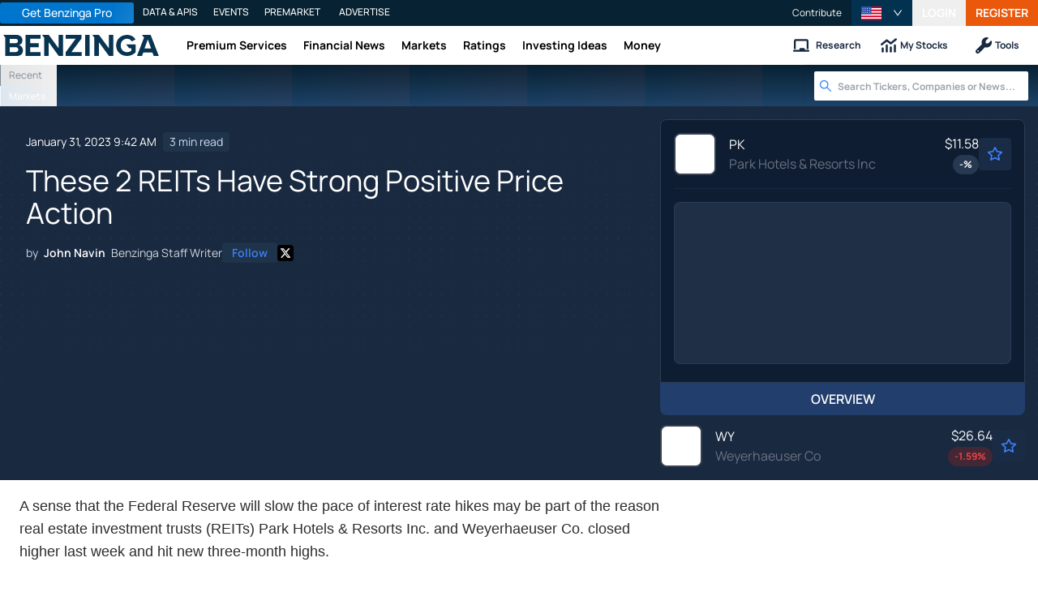

--- FILE ---
content_type: text/html; charset=utf-8
request_url: https://www.benzinga.com/real-estate/reit/23/01/30644360/these-2-reits-have-strong-positive-price-action
body_size: 48233
content:
<!DOCTYPE html><html lang="en"><head><meta charSet="utf-8" data-next-head=""/><meta name="viewport" content="width=device-width" data-next-head=""/><script async="" src="//static.chartbeat.com/js/chartbeat_mab.js"></script><title data-next-head="">These 2 REITs Have Strong Positive Price Action - Park Hotels &amp; Resorts (NYSE:PK), Weyerhaeuser (NYSE:WY) - Benzinga</title><meta content="Copyright Benzinga. All rights reserved." name="copyright" data-next-head=""/><meta content="A sense that the Federal Reserve will slow the pace of interest rate hikes may be part of the reason real estate investment trusts (REITs) Park Hotels &amp;amp; Resorts Inc. and Weyerhaeuser Co. closed higher last week and hit new three-month highs.&amp;nbsp;" name="description" data-next-head=""/><link href="https://www.benzinga.com/real-estate/reit/23/01/30644360/these-2-reits-have-strong-positive-price-action" rel="canonical" data-next-head=""/><meta content="John Navin" name="author" data-next-head=""/><link color="#1177BA" href="/next-assets/images/safari-pinned-tab.svg" rel="mask-icon" data-next-head=""/><link href="/next-assets/images/apple-touch-icon.png" rel="apple-touch-icon" sizes="180x180" data-next-head=""/><link href="/next-assets/images/favicon-32x32.png" rel="icon" sizes="32x32" type="image/png" data-next-head=""/><link href="/next-assets/images/favicon-16x16.png" rel="icon" sizes="16x16" type="image/png" data-next-head=""/><link href="/next-assets/site.webmanifest" rel="manifest" data-next-head=""/><link color="#5bbad5" href="/next-assets/images/safari-pinned-tab.svg" rel="mask-icon" data-next-head=""/><meta content="#2d89ef" name="msapplication-TileColor" data-next-head=""/><meta content="#ffffff" name="theme-color" data-next-head=""/><meta content="159483118580" property="fb:app_id" data-next-head=""/><link href="https://feeds.benzinga.com/benzinga" rel="alternate" title="Benzinga" type="application/rss+xml" data-next-head="" /><link href="https://benzinga.com/z/30644360" id="shorturl" rel="shorturl" type="text/html" data-next-head=""/><meta content="https://www.benzinga.com/real-estate/reit/23/01/30644360/these-2-reits-have-strong-positive-price-action" name="syndication-source" data-next-head=""/><meta content="summary_large_image" name="twitter:card" data-next-head=""/><meta content="@benzinga" name="twitter:site" data-next-head=""/><meta content="These 2 REITs Have Strong Positive Price Action - Park Hotels &amp; Resorts (NYSE:PK), Weyerhaeuser (NYSE:WY)" name="twitter:title" data-next-head=""/><meta content="A sense that the Federal Reserve will slow the pace of interest rate hikes may be part of the reason real estate investment trusts (REITs) Park Hotels &amp;amp; Resorts Inc. and Weyerhaeuser Co. closed higher last week and hit new three-month highs.&amp;nbsp;" name="twitter:description" data-next-head=""/><meta content="Benzinga" property="og:site_name" data-next-head=""/><meta content="https://www.benzinga.com/real-estate/reit/23/01/30644360/these-2-reits-have-strong-positive-price-action" property="og:url" data-next-head=""/><meta content="These 2 REITs Have Strong Positive Price Action - Park Hotels &amp; Resorts (NYSE:PK), Weyerhaeuser (NYSE:WY)" property="og:title" data-next-head=""/><meta content="article" property="og:type" data-next-head=""/><meta content="A sense that the Federal Reserve will slow the pace of interest rate hikes may be part of the reason real estate investment trusts (REITs) Park Hotels &amp;amp; Resorts Inc. and Weyerhaeuser Co. closed higher last week and hit new three-month highs.&amp;nbsp;" property="og:description" data-next-head=""/><meta content="/next-assets/images/benzinga-schema-image-default.png" property="og:image" data-next-head=""/><meta content="image/jpeg" property="og:image:type" data-next-head=""/><meta content="1200" property="og:image:width" data-next-head=""/><meta content="630" property="og:image:height" data-next-head=""/><meta content="app-id=688949481, app-argument=https://itunes.apple.com/us/app/id688949481" name="apple-itunes-app" property="Benzinga for iOS" data-next-head=""/><meta content="yes" name="mobile-web-app-capable" data-next-head=""/><meta content="black" name="apple-mobile-web-app-status-bar-style" data-next-head=""/><meta content="max-image-preview:large" name="robots" data-next-head=""/><link href="/manifest.json" rel="manifest" data-next-head=""/><meta content="648186192" property="fb:admins" data-next-head=""/><meta content="B01B3489A33F83DDA4083E88C260097C" name="msvalidate.01" data-next-head=""/><meta content="84f3b1552db5dfbe" name="y_key" data-next-head=""/><meta content="101a0095-334d-4935-b87e-0e8fc771214e" name="fo-verify" data-next-head=""/><meta content="English" name="language" data-next-head=""/><link href="https://www.benzinga.com/real-estate/reit/23/01/30644360/these-2-reits-have-strong-positive-price-action" hrefLang="x-default" rel="alternate" data-next-head=""/><link href="https://www.benzinga.com/real-estate/reit/23/01/30644360/these-2-reits-have-strong-positive-price-action" hrefLang="en" rel="alternate" data-next-head=""/><link as="image" fetchPriority="high" href="https://cdn.benzinga.com/files/images/story/2025/07/24/article-header-background-image.png?quality=85&amp;auto=webp&amp;width=1300" imageSizes="100vw" imageSrcSet="https://cdn.benzinga.com/files/images/story/2025/07/24/article-header-background-image.png?quality=85&amp;auto=webp&amp;width=1300 640w, https://cdn.benzinga.com/files/images/story/2025/07/24/article-header-background-image.png?quality=85&amp;auto=webp&amp;width=1300 750w, https://cdn.benzinga.com/files/images/story/2025/07/24/article-header-background-image.png?quality=85&amp;auto=webp&amp;width=1300 828w, https://cdn.benzinga.com/files/images/story/2025/07/24/article-header-background-image.png?quality=85&amp;auto=webp&amp;width=1300 1080w, https://cdn.benzinga.com/files/images/story/2025/07/24/article-header-background-image.png?quality=85&amp;auto=webp&amp;width=1300 1200w, https://cdn.benzinga.com/files/images/story/2025/07/24/article-header-background-image.png?quality=85&amp;auto=webp&amp;width=1300 1920w, https://cdn.benzinga.com/files/images/story/2025/07/24/article-header-background-image.png?quality=85&amp;auto=webp&amp;width=1300 2048w, https://cdn.benzinga.com/files/images/story/2025/07/24/article-header-background-image.png?quality=85&amp;auto=webp&amp;width=1300 3840w" rel="preload" data-next-head=""/><link href="https://capi.connatix.com" rel="dns-prefetch" data-next-head=""/><link href="https://cds.connatix.com" rel="dns-prefetch" data-next-head=""/><link as="script" href="https://cd.connatix.com/connatix.player.js?cid=89cc050a-c0fc-4f72-a746-d63fbd3dee72" rel="preload" data-next-head=""/><link as="document" href="https://imasdk.googleapis.com/js/core/bridge3.615.0_en.html" rel="preload" data-next-head=""/><link crossorigin="use-credentials" href="https://accounts.benzinga.com" rel="preconnect"/><link crossorigin="use-credentials" href="https://cdn.benzinga.com" rel="preconnect"/><link crossorigin="use-credentials" href="https://cdn.segment.com" rel="preconnect"/><link crossorigin="use-credentials" href="https://data-api-next.benzinga.com" rel="preconnect"/><link crossorigin="use-credentials" href="https://logx.optimizely.com" rel="dns-prefetch"/><link crossorigin="use-credentials" href="https://cdn.optimizely.com" rel="dns-prefetch"/><link href="https://ads.adthrive.com" rel="dns-prefetch"/><link href="https://www.googletagservices.com" rel="dns-prefetch"/><link href="https://www.googletagmanager.com" rel="dns-prefetch"/><link href="https://s3.tradingview.com" rel="dns-prefetch"/><link href="https://cdn.sophi.io" rel="dns-prefetch"/><link href="https://securepubads.g.doubleclick.net/tag/js/gpt.js" rel="dns-prefetch"/><link as="script" href="https://securepubads.g.doubleclick.net/tag/js/gpt.js" rel="preload"/><link as="script" href="https://www.google-analytics.com/analytics.js" rel="preload"/><link as="script" href="https://static.chartbeat.com/js/chartbeat.js" rel="preload"/><link rel="preload" href="/_next/static/media/af45276ac0342444-s.p.woff2" as="font" type="font/woff2" crossorigin="anonymous" data-next-font="size-adjust"/><link rel="preload" href="/_next/static/media/6fdd390c5a349330-s.p.woff2" as="font" type="font/woff2" crossorigin="anonymous" data-next-font="size-adjust"/><link rel="preload" href="/_next/static/media/33a31a2ac7b3f649-s.p.woff2" as="font" type="font/woff2" crossorigin="anonymous" data-next-font="size-adjust"/><link rel="preload" href="/_next/static/media/ae91174a65cf5fa0-s.p.woff2" as="font" type="font/woff2" crossorigin="anonymous" data-next-font="size-adjust"/><link rel="preload" href="/_next/static/media/cc0e4e1d63f725a6-s.p.woff2" as="font" type="font/woff2" crossorigin="anonymous" data-next-font="size-adjust"/><link rel="preload" href="/_next/static/media/2793745ad926fd24-s.p.woff2" as="font" type="font/woff2" crossorigin="anonymous" data-next-font="size-adjust"/><link rel="preload" href="/_next/static/css/242666c11f3f09a7.css" as="style"/><link rel="preload" href="/_next/static/css/bf617bc288b1aadc.css" as="style"/><script type="application/ld+json" data-next-head="">{ "@context": "http://schema.org", "@type": "NewsArticle", "publisher": {"@type":"Organization","logo":{"@type":"ImageObject","url":"/next-assets/images/schema-publisher-logo-benzinga.png"},"name":"Benzinga","url":"https://www.benzinga.com"}, "mainEntityOfPage": { "@type": "WebPage", "@id": "https://www.benzinga.com/real-estate/reit/23/01/30644360/these-2-reits-have-strong-positive-price-action" }, "headline": "These 2 REITs Have Strong Positive Price Action - Park Hotels & Resorts (NYSE:PK), Weyerhaeuser (NYSE:WY)", "url": "https://www.benzinga.com/real-estate/reit/23/01/30644360/these-2-reits-have-strong-positive-price-action", "dateCreated": "2023-01-31T09:42:55.000-05:00", "datePublished": "2023-01-31T09:42:55.000-05:00", "dateModified": "2023-01-31T09:42:56.000-05:00", "creator": { "@type": "Person", "name": "John Navin" ,"url": "/author/john-navin" }, "author": { "@type": "Person", "name": "John Navin" ,"url": "/author/john-navin" }, "description": "A sense that the Federal Reserve will slow the pace of interest rate hikes may be part of the reason real estate investment trusts (REITs) Park Hotels &amp; Resorts Inc. and Weyerhaeuser Co. closed higher last week and hit new three-month highs.&nbsp;", "keywords": ["PageIsBzPro: BZ","CMS: Drupal","category: REIT","category: Real Estate","symbol: PK","symbol: WY","tag: Alternative investments","tag: real estate investing"], "mentions": [{ "@type": "Corporation", "tickerSymbol": "PK", "name": "PK", "url": "https://www.benzinga.com/quote/PK" },{ "@type": "Corporation", "tickerSymbol": "WY", "name": "Weyerhaeuser Company", "url": "https://www.benzinga.com/quote/WY" }], "image": "/next-assets/images/benzinga-schema-image-default.png" ,"articleSection": "REIT" ,"speakable": { "@type": "SpeakableSpecification", "xpath": ["/html/head/title", "/html/head/meta[@name='description']/@content"], "cssSelector": ["#article-body p"] } ,"articleBody": "A sense that the Federal Reserve will slow the pace of interest rate hikes may be part of the reason real estate investment trusts (REITs) Park Hotels &amp; Resorts Inc. and Weyerhaeuser Co. closed higher last week and hit new three-month highs. \r \r Both Park Hotels &amp; Resorts (NYSE:PK) and Weyerhaeuser (NYSE:WY) appear to have bottomed late last year. The price action of recent weeks is sending a positive message to shareholders, especially considering how poorly these REITs performed last year.\r \r Park Hotels &amp; Resorts owns 47 brand-name hotels and resorts with 30,000 rooms. The company affiliates with such well-known brands as Hilton, Marriott and Hyatt &mdash; Park itself was a Hilton spinoff in 2017. During 2022, funds from operations (FFO) increased by 68.1%. For the past five years, it&rsquo;s negative 37.4%.\r \r Market capitalization for the company comes to $3.19 billion.\r \r The REIT is trading at a 26% discount from its book value as long-term debt slightly exceeds shareholder equity. The company pays investors a dividend of 6.93%. Park is actively traded with an average daily volume of 3.16 million shares.\r \r The daily price chart is here:\r \r \r \r It might be considered a good sign, from a strict chart analyst&rsquo;s point of view, that the price is back above the declining 200-day moving average (the red line). That the 50-day moving average (the blue line) appears to be turning up is also a potential positive. The relative strength indicator (RSI) below the price chart is now into its Overbought status.\r \r Weyerhaeuser is a specialty real estate investment trust focused on forest products, including the underlying value of the land. The REIT structure means the company is not required to pay federal taxes on income earned from timber harvest activities, but earnings from wood products are subject to taxation.\r \r It&rsquo;s a major forest products firm with a market capitalization of $25.25 billion.\r \r Weyerhaeuser trades with a price-earnings ratio of 13.62 and at 2.34 times book value. Earnings in 2022 were up by 225.8% and the earnings-per-share growth for the past five years is 44.9%. Shareholder equity is greater than long-term debt. The REIT is actively traded, with an average daily volume of 3.75 million shares.\r \r The company is paying a dividend of 2.1%.\r \r The daily price chart looks like this:\r \r \r \r Note that this is another of the REITs with the price now crossing above a declining 200-day moving average and an upward-trending 50-day moving average. There are no guarantees that this kind of price action will continue, but if you own Weyerhaeuser, it&rsquo;s good to see.\r \r Not investment advice. For educational purposes only.\r \r Weekly REIT Report: REITs are one of the most misunderstood investment options, making it difficult for investors to spot incredible opportunities until it&rsquo;s too late. Benzinga&rsquo;s in-house real estate research team has been working hard to identify the greatest opportunities in today&rsquo;s market, which you can gain access to for free by signing up for Benzinga&rsquo;s Weekly REIT Report.\r \r Check Out More on Real Estate from Benzinga\r \r \r \tBezos-Backed Startup Lets You Become A Landlord With $100\r \tAnalysts Are Bullish On Industrial Real Estate: Here Are 2 Private Market Offerings To Gain Exposure\r \tThis Little-Known REIT Is Producing Double-Digit Returns In A Bear Market: How?\r \r \r \r " }</script><script type="application/ld+json" data-next-head="">{ "@context": "http://schema.org", "@type": "NewsMediaOrganization", "name": "Benzinga", "email": "info@benzinga.com", "legalName": "Benzinga", "telephone": "877-440-9464", "url": "https://www.benzinga.com/", "logo": "/next-assets/images/schema-publisher-logo-benzinga.png", "image": "/next-assets/images/benzinga-schema-image-default.png", "address": { "@type": "PostalAddress", "addressLocality": "Detroit", "addressRegion": "MI", "postalCode": "48226", "streetAddress": "1 Campus Martius Suite 200", "addressCountry": "US" }, "sameAs": [ "https://www.facebook.com/pages/Benzingacom/159483118580?v=app_7146470109", "https://twitter.com/benzinga", "https://www.linkedin.com/company/benzinga", "https://plus.google.com/108838891574408087738/posts", "https://www.youtube.com/user/BenzingaTV" ], "brand": [ { "@type": "Brand", "name": "PreMarket Playbook", "url": "https://www.benzinga.com/premarket" }, { "@type": "Brand", "name": "Benzinga Markets", "url": "https://www.benzinga.com/markets/" }, { "@type": "Brand", "name": "Benzinga Pro", "url": "https://pro.benzinga.com/" }, { "@type": "Brand", "name": "Benzinga Cloud: Data & APIs", "url": "https://www.benzinga.com/apis" }, { "@type": "Brand", "name": "Benzinga Events", "url": "https://www.benzinga.com/events" }, { "@type": "Brand", "name": "Benzinga Money", "url": "https://www.benzinga.com/money/" } ] }</script><script id="voice-search-schema" type="application/ld+json" data-next-head="">{"@context":"https://schema.org/","@type":"WebPage","name":"Benzinga","speakable":{"@type":"SpeakableSpecification","xpath":["/html/head/title","/html/head/meta[@name='description']/@content"]},"url":"https://www.benzinga.com/"}</script><script id="sitelink-search-schema" type="application/ld+json" data-next-head="">{"@context":"https://schema.org/","@type":"WebSite","name":"Benzinga","potentialAction":{"@type":"SearchAction","query-input":"required name=search_term_string","target":"https://www.benzinga.com/search/fast?cx={search_term_string}"},"url":"https://www.benzinga.com/"}</script><script id="navigation-header-schema" type="application/ld+json" data-next-head="">{"@context":"https://schema.org","@type":"SiteNavigationElement","Name":["Premium Services","Financial News","Markets","Ratings","Investing Ideas","Money"],"Url":["https://www.benzinga.com/services","https://www.benzinga.com/news","https://www.benzinga.com/markets","https://www.benzinga.com/analyst-stock-ratings","https://www.benzinga.com/trading-ideas","https://www.benzinga.com/money"]}</script><style>:root, :host {
  --fa-font-solid: normal 900 1em/1 "Font Awesome 6 Free";
  --fa-font-regular: normal 400 1em/1 "Font Awesome 6 Free";
  --fa-font-light: normal 300 1em/1 "Font Awesome 6 Pro";
  --fa-font-thin: normal 100 1em/1 "Font Awesome 6 Pro";
  --fa-font-duotone: normal 900 1em/1 "Font Awesome 6 Duotone";
  --fa-font-duotone-regular: normal 400 1em/1 "Font Awesome 6 Duotone";
  --fa-font-duotone-light: normal 300 1em/1 "Font Awesome 6 Duotone";
  --fa-font-duotone-thin: normal 100 1em/1 "Font Awesome 6 Duotone";
  --fa-font-brands: normal 400 1em/1 "Font Awesome 6 Brands";
  --fa-font-sharp-solid: normal 900 1em/1 "Font Awesome 6 Sharp";
  --fa-font-sharp-regular: normal 400 1em/1 "Font Awesome 6 Sharp";
  --fa-font-sharp-light: normal 300 1em/1 "Font Awesome 6 Sharp";
  --fa-font-sharp-thin: normal 100 1em/1 "Font Awesome 6 Sharp";
  --fa-font-sharp-duotone-solid: normal 900 1em/1 "Font Awesome 6 Sharp Duotone";
  --fa-font-sharp-duotone-regular: normal 400 1em/1 "Font Awesome 6 Sharp Duotone";
  --fa-font-sharp-duotone-light: normal 300 1em/1 "Font Awesome 6 Sharp Duotone";
  --fa-font-sharp-duotone-thin: normal 100 1em/1 "Font Awesome 6 Sharp Duotone";
}

svg:not(:root).svg-inline--fa, svg:not(:host).svg-inline--fa {
  overflow: visible;
  box-sizing: content-box;
}

.svg-inline--fa {
  display: var(--fa-display, inline-block);
  height: 1em;
  overflow: visible;
  vertical-align: -0.125em;
}
.svg-inline--fa.fa-2xs {
  vertical-align: 0.1em;
}
.svg-inline--fa.fa-xs {
  vertical-align: 0em;
}
.svg-inline--fa.fa-sm {
  vertical-align: -0.0714285705em;
}
.svg-inline--fa.fa-lg {
  vertical-align: -0.2em;
}
.svg-inline--fa.fa-xl {
  vertical-align: -0.25em;
}
.svg-inline--fa.fa-2xl {
  vertical-align: -0.3125em;
}
.svg-inline--fa.fa-pull-left {
  margin-right: var(--fa-pull-margin, 0.3em);
  width: auto;
}
.svg-inline--fa.fa-pull-right {
  margin-left: var(--fa-pull-margin, 0.3em);
  width: auto;
}
.svg-inline--fa.fa-li {
  width: var(--fa-li-width, 2em);
  top: 0.25em;
}
.svg-inline--fa.fa-fw {
  width: var(--fa-fw-width, 1.25em);
}

.fa-layers svg.svg-inline--fa {
  bottom: 0;
  left: 0;
  margin: auto;
  position: absolute;
  right: 0;
  top: 0;
}

.fa-layers-counter, .fa-layers-text {
  display: inline-block;
  position: absolute;
  text-align: center;
}

.fa-layers {
  display: inline-block;
  height: 1em;
  position: relative;
  text-align: center;
  vertical-align: -0.125em;
  width: 1em;
}
.fa-layers svg.svg-inline--fa {
  transform-origin: center center;
}

.fa-layers-text {
  left: 50%;
  top: 50%;
  transform: translate(-50%, -50%);
  transform-origin: center center;
}

.fa-layers-counter {
  background-color: var(--fa-counter-background-color, #ff253a);
  border-radius: var(--fa-counter-border-radius, 1em);
  box-sizing: border-box;
  color: var(--fa-inverse, #fff);
  line-height: var(--fa-counter-line-height, 1);
  max-width: var(--fa-counter-max-width, 5em);
  min-width: var(--fa-counter-min-width, 1.5em);
  overflow: hidden;
  padding: var(--fa-counter-padding, 0.25em 0.5em);
  right: var(--fa-right, 0);
  text-overflow: ellipsis;
  top: var(--fa-top, 0);
  transform: scale(var(--fa-counter-scale, 0.25));
  transform-origin: top right;
}

.fa-layers-bottom-right {
  bottom: var(--fa-bottom, 0);
  right: var(--fa-right, 0);
  top: auto;
  transform: scale(var(--fa-layers-scale, 0.25));
  transform-origin: bottom right;
}

.fa-layers-bottom-left {
  bottom: var(--fa-bottom, 0);
  left: var(--fa-left, 0);
  right: auto;
  top: auto;
  transform: scale(var(--fa-layers-scale, 0.25));
  transform-origin: bottom left;
}

.fa-layers-top-right {
  top: var(--fa-top, 0);
  right: var(--fa-right, 0);
  transform: scale(var(--fa-layers-scale, 0.25));
  transform-origin: top right;
}

.fa-layers-top-left {
  left: var(--fa-left, 0);
  right: auto;
  top: var(--fa-top, 0);
  transform: scale(var(--fa-layers-scale, 0.25));
  transform-origin: top left;
}

.fa-1x {
  font-size: 1em;
}

.fa-2x {
  font-size: 2em;
}

.fa-3x {
  font-size: 3em;
}

.fa-4x {
  font-size: 4em;
}

.fa-5x {
  font-size: 5em;
}

.fa-6x {
  font-size: 6em;
}

.fa-7x {
  font-size: 7em;
}

.fa-8x {
  font-size: 8em;
}

.fa-9x {
  font-size: 9em;
}

.fa-10x {
  font-size: 10em;
}

.fa-2xs {
  font-size: 0.625em;
  line-height: 0.1em;
  vertical-align: 0.225em;
}

.fa-xs {
  font-size: 0.75em;
  line-height: 0.0833333337em;
  vertical-align: 0.125em;
}

.fa-sm {
  font-size: 0.875em;
  line-height: 0.0714285718em;
  vertical-align: 0.0535714295em;
}

.fa-lg {
  font-size: 1.25em;
  line-height: 0.05em;
  vertical-align: -0.075em;
}

.fa-xl {
  font-size: 1.5em;
  line-height: 0.0416666682em;
  vertical-align: -0.125em;
}

.fa-2xl {
  font-size: 2em;
  line-height: 0.03125em;
  vertical-align: -0.1875em;
}

.fa-fw {
  text-align: center;
  width: 1.25em;
}

.fa-ul {
  list-style-type: none;
  margin-left: var(--fa-li-margin, 2.5em);
  padding-left: 0;
}
.fa-ul > li {
  position: relative;
}

.fa-li {
  left: calc(-1 * var(--fa-li-width, 2em));
  position: absolute;
  text-align: center;
  width: var(--fa-li-width, 2em);
  line-height: inherit;
}

.fa-border {
  border-color: var(--fa-border-color, #eee);
  border-radius: var(--fa-border-radius, 0.1em);
  border-style: var(--fa-border-style, solid);
  border-width: var(--fa-border-width, 0.08em);
  padding: var(--fa-border-padding, 0.2em 0.25em 0.15em);
}

.fa-pull-left {
  float: left;
  margin-right: var(--fa-pull-margin, 0.3em);
}

.fa-pull-right {
  float: right;
  margin-left: var(--fa-pull-margin, 0.3em);
}

.fa-beat {
  animation-name: fa-beat;
  animation-delay: var(--fa-animation-delay, 0s);
  animation-direction: var(--fa-animation-direction, normal);
  animation-duration: var(--fa-animation-duration, 1s);
  animation-iteration-count: var(--fa-animation-iteration-count, infinite);
  animation-timing-function: var(--fa-animation-timing, ease-in-out);
}

.fa-bounce {
  animation-name: fa-bounce;
  animation-delay: var(--fa-animation-delay, 0s);
  animation-direction: var(--fa-animation-direction, normal);
  animation-duration: var(--fa-animation-duration, 1s);
  animation-iteration-count: var(--fa-animation-iteration-count, infinite);
  animation-timing-function: var(--fa-animation-timing, cubic-bezier(0.28, 0.84, 0.42, 1));
}

.fa-fade {
  animation-name: fa-fade;
  animation-delay: var(--fa-animation-delay, 0s);
  animation-direction: var(--fa-animation-direction, normal);
  animation-duration: var(--fa-animation-duration, 1s);
  animation-iteration-count: var(--fa-animation-iteration-count, infinite);
  animation-timing-function: var(--fa-animation-timing, cubic-bezier(0.4, 0, 0.6, 1));
}

.fa-beat-fade {
  animation-name: fa-beat-fade;
  animation-delay: var(--fa-animation-delay, 0s);
  animation-direction: var(--fa-animation-direction, normal);
  animation-duration: var(--fa-animation-duration, 1s);
  animation-iteration-count: var(--fa-animation-iteration-count, infinite);
  animation-timing-function: var(--fa-animation-timing, cubic-bezier(0.4, 0, 0.6, 1));
}

.fa-flip {
  animation-name: fa-flip;
  animation-delay: var(--fa-animation-delay, 0s);
  animation-direction: var(--fa-animation-direction, normal);
  animation-duration: var(--fa-animation-duration, 1s);
  animation-iteration-count: var(--fa-animation-iteration-count, infinite);
  animation-timing-function: var(--fa-animation-timing, ease-in-out);
}

.fa-shake {
  animation-name: fa-shake;
  animation-delay: var(--fa-animation-delay, 0s);
  animation-direction: var(--fa-animation-direction, normal);
  animation-duration: var(--fa-animation-duration, 1s);
  animation-iteration-count: var(--fa-animation-iteration-count, infinite);
  animation-timing-function: var(--fa-animation-timing, linear);
}

.fa-spin {
  animation-name: fa-spin;
  animation-delay: var(--fa-animation-delay, 0s);
  animation-direction: var(--fa-animation-direction, normal);
  animation-duration: var(--fa-animation-duration, 2s);
  animation-iteration-count: var(--fa-animation-iteration-count, infinite);
  animation-timing-function: var(--fa-animation-timing, linear);
}

.fa-spin-reverse {
  --fa-animation-direction: reverse;
}

.fa-pulse,
.fa-spin-pulse {
  animation-name: fa-spin;
  animation-direction: var(--fa-animation-direction, normal);
  animation-duration: var(--fa-animation-duration, 1s);
  animation-iteration-count: var(--fa-animation-iteration-count, infinite);
  animation-timing-function: var(--fa-animation-timing, steps(8));
}

@media (prefers-reduced-motion: reduce) {
  .fa-beat,
.fa-bounce,
.fa-fade,
.fa-beat-fade,
.fa-flip,
.fa-pulse,
.fa-shake,
.fa-spin,
.fa-spin-pulse {
    animation-delay: -1ms;
    animation-duration: 1ms;
    animation-iteration-count: 1;
    transition-delay: 0s;
    transition-duration: 0s;
  }
}
@keyframes fa-beat {
  0%, 90% {
    transform: scale(1);
  }
  45% {
    transform: scale(var(--fa-beat-scale, 1.25));
  }
}
@keyframes fa-bounce {
  0% {
    transform: scale(1, 1) translateY(0);
  }
  10% {
    transform: scale(var(--fa-bounce-start-scale-x, 1.1), var(--fa-bounce-start-scale-y, 0.9)) translateY(0);
  }
  30% {
    transform: scale(var(--fa-bounce-jump-scale-x, 0.9), var(--fa-bounce-jump-scale-y, 1.1)) translateY(var(--fa-bounce-height, -0.5em));
  }
  50% {
    transform: scale(var(--fa-bounce-land-scale-x, 1.05), var(--fa-bounce-land-scale-y, 0.95)) translateY(0);
  }
  57% {
    transform: scale(1, 1) translateY(var(--fa-bounce-rebound, -0.125em));
  }
  64% {
    transform: scale(1, 1) translateY(0);
  }
  100% {
    transform: scale(1, 1) translateY(0);
  }
}
@keyframes fa-fade {
  50% {
    opacity: var(--fa-fade-opacity, 0.4);
  }
}
@keyframes fa-beat-fade {
  0%, 100% {
    opacity: var(--fa-beat-fade-opacity, 0.4);
    transform: scale(1);
  }
  50% {
    opacity: 1;
    transform: scale(var(--fa-beat-fade-scale, 1.125));
  }
}
@keyframes fa-flip {
  50% {
    transform: rotate3d(var(--fa-flip-x, 0), var(--fa-flip-y, 1), var(--fa-flip-z, 0), var(--fa-flip-angle, -180deg));
  }
}
@keyframes fa-shake {
  0% {
    transform: rotate(-15deg);
  }
  4% {
    transform: rotate(15deg);
  }
  8%, 24% {
    transform: rotate(-18deg);
  }
  12%, 28% {
    transform: rotate(18deg);
  }
  16% {
    transform: rotate(-22deg);
  }
  20% {
    transform: rotate(22deg);
  }
  32% {
    transform: rotate(-12deg);
  }
  36% {
    transform: rotate(12deg);
  }
  40%, 100% {
    transform: rotate(0deg);
  }
}
@keyframes fa-spin {
  0% {
    transform: rotate(0deg);
  }
  100% {
    transform: rotate(360deg);
  }
}
.fa-rotate-90 {
  transform: rotate(90deg);
}

.fa-rotate-180 {
  transform: rotate(180deg);
}

.fa-rotate-270 {
  transform: rotate(270deg);
}

.fa-flip-horizontal {
  transform: scale(-1, 1);
}

.fa-flip-vertical {
  transform: scale(1, -1);
}

.fa-flip-both,
.fa-flip-horizontal.fa-flip-vertical {
  transform: scale(-1, -1);
}

.fa-rotate-by {
  transform: rotate(var(--fa-rotate-angle, 0));
}

.fa-stack {
  display: inline-block;
  vertical-align: middle;
  height: 2em;
  position: relative;
  width: 2.5em;
}

.fa-stack-1x,
.fa-stack-2x {
  bottom: 0;
  left: 0;
  margin: auto;
  position: absolute;
  right: 0;
  top: 0;
  z-index: var(--fa-stack-z-index, auto);
}

.svg-inline--fa.fa-stack-1x {
  height: 1em;
  width: 1.25em;
}
.svg-inline--fa.fa-stack-2x {
  height: 2em;
  width: 2.5em;
}

.fa-inverse {
  color: var(--fa-inverse, #fff);
}

.sr-only,
.fa-sr-only {
  position: absolute;
  width: 1px;
  height: 1px;
  padding: 0;
  margin: -1px;
  overflow: hidden;
  clip: rect(0, 0, 0, 0);
  white-space: nowrap;
  border-width: 0;
}

.sr-only-focusable:not(:focus),
.fa-sr-only-focusable:not(:focus) {
  position: absolute;
  width: 1px;
  height: 1px;
  padding: 0;
  margin: -1px;
  overflow: hidden;
  clip: rect(0, 0, 0, 0);
  white-space: nowrap;
  border-width: 0;
}

.svg-inline--fa .fa-primary {
  fill: var(--fa-primary-color, currentColor);
  opacity: var(--fa-primary-opacity, 1);
}

.svg-inline--fa .fa-secondary {
  fill: var(--fa-secondary-color, currentColor);
  opacity: var(--fa-secondary-opacity, 0.4);
}

.svg-inline--fa.fa-swap-opacity .fa-primary {
  opacity: var(--fa-secondary-opacity, 0.4);
}

.svg-inline--fa.fa-swap-opacity .fa-secondary {
  opacity: var(--fa-primary-opacity, 1);
}

.svg-inline--fa mask .fa-primary,
.svg-inline--fa mask .fa-secondary {
  fill: black;
}</style><script data-nscript="beforeInteractive" id="chartbeat">
  (function() {
    var pageDomain = window.location.hostname || "";

    // Check if current domain is a test domain
    if (pageDomain === "" || pageDomain.includes("zingbot") || pageDomain.includes("local.") || pageDomain.includes("bzsbx.") || pageDomain.includes("moneysbx.")) {
      pageDomain = 'zingbot.bz';
    } else if('benzinga.com' === '') {
      pageDomain = pageDomain.replace('www.', '');
    } else {
      pageDomain = 'benzinga.com';
    }

    var _sf_async_config = window._sf_async_config = (window._sf_async_config || {});
    _sf_async_config.uid = '2586';
    _sf_async_config.domain = pageDomain;
    _sf_async_config.useCanonical = true;
    _sf_async_config.useCanonicalDomain = false;
    _sf_async_config.sections =  'REIT, Real Estate, Alternative investments, real estate investing';
    _sf_async_config.authors = 'John Navin';
    _sf_async_config.flickerControl = false;

    var _cbq = window._cbq = (window._cbq || []);

    function loadChartbeat(userType) {
      _cbq.push(['_acct', userType]);

      var e = document.createElement('script');
      var n = document.getElementsByTagName('script')[0];
      e.type = 'text/javascript';
      e.async = true;
      e.src = 'https://static.chartbeat.com/js/chartbeat.js';
      n.parentNode.insertBefore(e, n);
    }
    window.loadChartbeat = loadChartbeat;
  })();
</script><script type="text/javascript">window.OneSignal = window.OneSignal || [];</script><link rel="stylesheet" href="/_next/static/css/242666c11f3f09a7.css" data-n-g=""/><link rel="stylesheet" href="/_next/static/css/bf617bc288b1aadc.css" data-n-p=""/><noscript data-n-css=""></noscript><script defer="" noModule="" src="/_next/static/chunks/polyfills-42372ed130431b0a.js"></script><script src="/_next/static/chunks/webpack-46681f24cbc19c78.js" defer=""></script><script src="/_next/static/chunks/framework-0d42a49c019d47c4.js" defer=""></script><script src="/_next/static/chunks/main-8ed334bc77528288.js" defer=""></script><script src="/_next/static/chunks/pages/_app-2bef5a307708af39.js" defer=""></script><script src="/_next/static/chunks/278aa4fa-049f6a6f71d7972e.js" defer=""></script><script src="/_next/static/chunks/4e7ef0a2-9e0415ce140545c8.js" defer=""></script><script src="/_next/static/chunks/2c25ec24-dd03be8b449120c5.js" defer=""></script><script src="/_next/static/chunks/2f7fae10-de10747cc1e0a97f.js" defer=""></script><script src="/_next/static/chunks/8184b75a-60f4dd4e19177396.js" defer=""></script><script src="/_next/static/chunks/e909c55d-4cbaa0bce0f6a1ee.js" defer=""></script><script src="/_next/static/chunks/71048281-090354387ac949fb.js" defer=""></script><script src="/_next/static/chunks/ae9cca2d-89035fa46b85cca6.js" defer=""></script><script src="/_next/static/chunks/e296efd9-0b509d20bd264089.js" defer=""></script><script src="/_next/static/chunks/9b6c5ff0-d67b7e9dffbdf357.js" defer=""></script><script src="/_next/static/chunks/da690673-1f947d053e008193.js" defer=""></script><script src="/_next/static/chunks/70428-c6ef81b1e5051e2a.js" defer=""></script><script src="/_next/static/chunks/79676-0e0511e5ebc5b7be.js" defer=""></script><script src="/_next/static/chunks/65332-73611a94bae9d61a.js" defer=""></script><script src="/_next/static/chunks/59193-edc5d18d5c04aa55.js" defer=""></script><script src="/_next/static/chunks/379-2b44eb500b6bb3b6.js" defer=""></script><script src="/_next/static/chunks/96341-e103caa71d264079.js" defer=""></script><script src="/_next/static/chunks/21911-8ee8ce942ced01a3.js" defer=""></script><script src="/_next/static/chunks/79650-4db5507709cf0a88.js" defer=""></script><script src="/_next/static/chunks/44161-83342a7a3dda3c59.js" defer=""></script><script src="/_next/static/chunks/51642-196c9b00a26a9a95.js" defer=""></script><script src="/_next/static/chunks/3707-6749e4d64e66499c.js" defer=""></script><script src="/_next/static/chunks/58500-b19dbc7aa37dad13.js" defer=""></script><script src="/_next/static/chunks/71259-f51d0e2bde374fd9.js" defer=""></script><script src="/_next/static/chunks/16836-d2b96f14cbc8dcec.js" defer=""></script><script src="/_next/static/chunks/37697-b4ddd3f21899b9d1.js" defer=""></script><script src="/_next/static/chunks/77285-f737ad5eed6b03f7.js" defer=""></script><script src="/_next/static/chunks/41503-3e4f26df1dcd1bb2.js" defer=""></script><script src="/_next/static/chunks/72053-d0847899dd4b0793.js" defer=""></script><script src="/_next/static/chunks/72038-d6b9850b095535b7.js" defer=""></script><script src="/_next/static/chunks/71052-b02872008e996f85.js" defer=""></script><script src="/_next/static/chunks/96302-9400c94d5dd5e4eb.js" defer=""></script><script src="/_next/static/chunks/97867-18fc247ec32ea6bf.js" defer=""></script><script src="/_next/static/chunks/46676-658a5184948fa883.js" defer=""></script><script src="/_next/static/chunks/74237-4a860255e1574f93.js" defer=""></script><script src="/_next/static/chunks/48919-874225921fb1da07.js" defer=""></script><script src="/_next/static/chunks/7668-8067a396d0e93d67.js" defer=""></script><script src="/_next/static/chunks/21741-b78861425b507c4d.js" defer=""></script><script src="/_next/static/chunks/68270-3a33af4037c35b80.js" defer=""></script><script src="/_next/static/chunks/37913-18fd168f01a2cd33.js" defer=""></script><script src="/_next/static/chunks/40857-875003d9ad631888.js" defer=""></script><script src="/_next/static/chunks/55332-9d662737c678f027.js" defer=""></script><script src="/_next/static/chunks/4478-f562ff300a09cfd6.js" defer=""></script><script src="/_next/static/chunks/91903-3907c33709bcbf3f.js" defer=""></script><script src="/_next/static/chunks/49319-41fc2e8fc6440282.js" defer=""></script><script src="/_next/static/chunks/34648-23cc5bae4635aeac.js" defer=""></script><script src="/_next/static/chunks/46765-7307083193a409fd.js" defer=""></script><script src="/_next/static/chunks/76383-cdab901b0ec0dda0.js" defer=""></script><script src="/_next/static/chunks/5998-e0b3bab9bcbee609.js" defer=""></script><script src="/_next/static/chunks/20436-39fca9a309128494.js" defer=""></script><script src="/_next/static/chunks/35605-ef610e4e85227798.js" defer=""></script><script src="/_next/static/chunks/41761-bc8f45777a5c2055.js" defer=""></script><script src="/_next/static/chunks/94441-51e1855e12d45403.js" defer=""></script><script src="/_next/static/chunks/47411-409c73a05b3f2d6d.js" defer=""></script><script src="/_next/static/chunks/56266-d167f19068dca6a1.js" defer=""></script><script src="/_next/static/chunks/20767-4948884420dbf1fb.js" defer=""></script><script src="/_next/static/chunks/67566-1aa3cd926a3a74d6.js" defer=""></script><script src="/_next/static/chunks/34522-c66ea3e8dd5f6422.js" defer=""></script><script src="/_next/static/chunks/pages/article/%5Bid%5D-29b65e9408c445a6.js" defer=""></script><script src="/_next/static/__yWxN9afZpsRyHfc3KIJ/_buildManifest.js" defer=""></script><script src="/_next/static/__yWxN9afZpsRyHfc3KIJ/_ssgManifest.js" defer=""></script><style data-styled="" data-styled-version="6.1.18">[data-hot-toast] [data-icon]{width:16px!important;height:16px!important;min-width:16px!important;min-height:16px!important;}/*!sc*/
[data-hot-toast] [data-icon] svg{width:16px!important;height:16px!important;}/*!sc*/
.bz-featured-ad{position:relative;}/*!sc*/
.bz-featured-ad::after{position:absolute;content:'Featured Ad';padding:1px 10px;vertical-align:super;font-size:12px;display:inline-block;background:#f5f5f5;border-radius:16px;margin-left:3px;border:1px solid #cacaca;bottom:5px;left:inherit;}/*!sc*/
data-styled.g37[id="sc-global-fUvVbA1"]{content:"sc-global-fUvVbA1,"}/*!sc*/
.cqmBiN{font-size:14px;color:#192940;font-weight:600;display:inline-flex;text-decoration:none;align-items:center;justify-content:center;line-height:1rem;background:#ffffff;box-shadow:0 1px 2px 0 rgba(0, 0, 0, 0.05);border:solid 1px #E1EBFA;border-radius:4px;padding-top:0.5rem;padding-bottom:0.5rem;padding-left:0.75rem;padding-right:0.75rem;transition:0.25s background-color ease-in-out,0.25s color ease-in-out,0.25s border-color ease-in-out;}/*!sc*/
.cqmBiN >span{display:contents;}/*!sc*/
.cqmBiN.sm{padding-left:0.35rem;padding-right:0.35rem;width:auto;height:24px;font-size:0.75rem;border-radius:0.25rem;}/*!sc*/
.cqmBiN.lg{height:56px;padding:1rem 2.5rem;font-weight:700;font-size:1rem;line-height:1.25rem;}/*!sc*/
.cqmBiN.fusion-md{height:40px;padding:0 1rem;font-weight:700;flex-shrink:0;}/*!sc*/
.cqmBiN:focus{outline:none;}/*!sc*/
.cqmBiN.danger{color:#c81e1e;border:solid 1px #f98080;background:#fdf2f2;}/*!sc*/
.cqmBiN.danger:hover{background:#fde8e8;}/*!sc*/
.cqmBiN.flat{color:#395173;border:solid 1px #E1EBFA;background:transparent;}/*!sc*/
.cqmBiN.danger-filled{color:#ffffff;border:solid 1px #e02424;background:#e02424;}/*!sc*/
.cqmBiN.danger-filled:hover{background:#f05252;}/*!sc*/
.cqmBiN.primary{color:#1a56db;border:solid 1px #3f83f8;background:#c3ddfd;}/*!sc*/
.cqmBiN.primary:hover{background:#a4cafe;}/*!sc*/
.cqmBiN.success-filled{color:#ffffff;border:solid 1px #0e9f6e;background:#0e9f6e;}/*!sc*/
.cqmBiN.success-filled:hover{background:#31c48d;}/*!sc*/
.cqmBiN.success{color:#046c4e;border:solid 1px #0e9f6e;background:#bcf0da;}/*!sc*/
.cqmBiN.success:hover{background:#84e1bc;}/*!sc*/
.cqmBiN.warning{color:#b43403;border:solid 1px #ff5a1f;background:#fcd9bd;}/*!sc*/
.cqmBiN.warning:hover{background:#fdba8c;}/*!sc*/
.cqmBiN.full{width:100%;display:inherit;}/*!sc*/
.cqmBiN.full span{width:100%;text-align:center;}/*!sc*/
.cqmBiN.cta{background-color:#002d45;color:#ffffff;height:2.5rem;letter-spacing:0.1em;text-transform:uppercase;width:100%;}/*!sc*/
.cqmBiN.cta:hover{background-color:rgb(217, 105, 0);box-shadow:0 4px 6px -1px rgba(0, 0, 0, 0.1),0 2px 4px -1px rgba(0, 0, 0, 0.06);position:relative;bottom:2px;}/*!sc*/
.cqmBiN.flat-orange{color:#ffffff;border:solid 1px #ff5a1f;background:#ff5a1f;}/*!sc*/
.cqmBiN.flat-orange:hover{background:#d03801;}/*!sc*/
.cqmBiN.flat-black{color:#ffffff;border:solid 1px #000000;background:#000000;transition:0.2s;}/*!sc*/
.cqmBiN.flat-black:hover{background:#ffffff;color:#000000;}/*!sc*/
.cqmBiN.flat-gray{color:#ffffff;border:solid 1px #5B7292;background:#5B7292;transition:0.2s;}/*!sc*/
.cqmBiN.flat-gray:hover{background:#ffffff;color:#000000;}/*!sc*/
.cqmBiN.light-gray{color:#000000;border:solid 1px #CEDDF2;background:#CEDDF2;transition:0.2s;}/*!sc*/
.cqmBiN.light-gray:hover{background:#B8CBE6;color:#000000;}/*!sc*/
.cqmBiN.flat-blue{color:#ffffff;border:solid 1px #3f83f8;background:#3f83f8;}/*!sc*/
.cqmBiN.flat-blue:hover{background:#1c64f2;}/*!sc*/
.cqmBiN.dark-blue{color:#ffffff;border:solid 1px #233876;background:#233876;}/*!sc*/
.cqmBiN.dark-blue:hover{background:#1e429f;}/*!sc*/
.cqmBiN.flat-light-blue{color:#3f83f8;border:solid 1px #e1effe;background:#e1effe;}/*!sc*/
.cqmBiN.flat-light-blue:hover{background:#c3ddfd;}/*!sc*/
.cqmBiN.flat-light-blue-outlined{color:#3f83f8;border:solid 1px #CEDDF2;background:#e1effe;box-shadow:unset;}/*!sc*/
.cqmBiN.flat-light-blue-outlined:hover{background:#c3ddfd;}/*!sc*/
.cqmBiN.flat-red{color:#ffffff;border:solid 1px #f05252;background:#f05252;}/*!sc*/
.cqmBiN.flat-red:hover{background:#e02424;}/*!sc*/
.cqmBiN.flat-ind-blue{color:#ffffff;border:solid 1px #24344F;background:#24344F;}/*!sc*/
.cqmBiN.flat-ind-blue:hover{background:#24344F;}/*!sc*/
.cqmBiN.white-outline{background:rgba(26, 121, 255, 0.05);border:1px solid #ffffff;color:#ffffff;}/*!sc*/
.cqmBiN.white-outline:hover{background:rgba(210, 210, 210, 0.1);}/*!sc*/
.cqmBiN.fusion-outline{background:rgba(26, 121, 255, 0.05);border:1px solid rgba(26, 121, 255, 0.75);color:#3f83f8;}/*!sc*/
.cqmBiN.fusion-outline:hover{background:rgba(26, 121, 255, 0.1);}/*!sc*/
.cqmBiN.fusion-secondary{background:#E1EBFA;border:0;color:#3f83f8;}/*!sc*/
.cqmBiN.fusion-secondary:hover{background:rgba(26, 121, 255, 0.1);}/*!sc*/
.cqmBiN.fusion-white{background:#ffffff;color:#3f83f8;border:none;}/*!sc*/
.cqmBiN.fusion-white:hover{background:#3f83f8;color:#ffffff;}/*!sc*/
data-styled.g40[id="sc-jSJJpv"]{content:"cqmBiN,"}/*!sc*/
.cDQGey.spinner{flex:1;display:flex;flex-direction:column;font-size:25px;align-items:center;justify-content:center;}/*!sc*/
.cDQGey.spinner .spinner-icon{color:transparent;fill:#1A79FF;-webkit-animation:spin 1s linear infinite;animation:spin 1s linear infinite;width:2rem;height:2rem;}/*!sc*/
.cDQGey.spinner .text-text{font-size:14px;color:#1A79FF;margin-top:0.5rem;}/*!sc*/
.cDQGey.spinner .sr-only{display:none;}/*!sc*/
@-moz-keyframes spin{0%{-moz-transform:rotate(0deg);-o-transform:rotate(0deg);-webkit-transform:rotate(0deg);transform:rotate(0deg);}100%{-moz-transform:rotate(359deg);-o-transform:rotate(359deg);-webkit-transform:rotate(359deg);transform:rotate(359deg);}}/*!sc*/
@-webkit-keyframes spin{0%{-moz-transform:rotate(0deg);-o-transform:rotate(0deg);-webkit-transform:rotate(0deg);transform:rotate(0deg);}100%{-moz-transform:rotate(359deg);-o-transform:rotate(359deg);-webkit-transform:rotate(359deg);transform:rotate(359deg);}}/*!sc*/
@-o-keyframes spin{0%{-moz-transform:rotate(0deg);-o-transform:rotate(0deg);-webkit-transform:rotate(0deg);transform:rotate(0deg);}100%{-moz-transform:rotate(359deg);-o-transform:rotate(359deg);-webkit-transform:rotate(359deg);transform:rotate(359deg);}}/*!sc*/
@-ms-keyframes spin{0%{-moz-transform:rotate(0deg);-o-transform:rotate(0deg);-webkit-transform:rotate(0deg);transform:rotate(0deg);}100%{-moz-transform:rotate(359deg);-o-transform:rotate(359deg);-webkit-transform:rotate(359deg);transform:rotate(359deg);}}/*!sc*/
@keyframes spin{0%{-moz-transform:rotate(0deg);-o-transform:rotate(0deg);-webkit-transform:rotate(0deg);transform:rotate(0deg);}100%{-moz-transform:rotate(359deg);-o-transform:rotate(359deg);-webkit-transform:rotate(359deg);transform:rotate(359deg);}}/*!sc*/
data-styled.g312[id="sc-lfyWtT"]{content:"cDQGey,"}/*!sc*/
.qrrAV{margin-top:-1.5px;}/*!sc*/
.qrrAV .layout-above .section-description{margin-bottom:1rem;}/*!sc*/
.qrrAV .related-info-container{display:inline-flex;margin:0.5rem 0;}/*!sc*/
@media (min-width: 800px){.qrrAV .has-left-sidebar .layout-sidebar{display:none;}}/*!sc*/
@media (min-width: 1100px){.qrrAV .has-left-sidebar .layout-sidebar{display:block;}}/*!sc*/
@media (min-width: 800px){.qrrAV .layout-flex{flex-direction:row;}}/*!sc*/
@media (max-width: 799px){.qrrAV .layout-flex >div{width:100%;}}/*!sc*/
.qrrAV .layout-header.full-width{padding:0;}/*!sc*/
.qrrAV .layout-header.full-width .layout-container{max-width:100%;}/*!sc*/
.qrrAV .layout-main{overflow-x:auto;width:100%;}/*!sc*/
@media (min-width: 1300px){.qrrAV .layout-container{max-width:1300px;}}/*!sc*/
@media (max-width: 1300px){.qrrAV .layout-container.full-width .layout-container,.qrrAV .layout-header.full-width .layout-container{padding:0;}}/*!sc*/
data-styled.g320[id="sc-cWAgP"]{content:"qrrAV,"}/*!sc*/
.jHBjKp{margin-top:1rem;margin-bottom:1.5rem;}/*!sc*/
data-styled.g321[id="sc-eoLBcO"]{content:"jHBjKp,"}/*!sc*/
.iWPVrP{width:300px;}/*!sc*/
@media (min-width: 800px){.iWPVrP{margin-left:1rem;}}/*!sc*/
data-styled.g322[id="sc-gceUhE"]{content:"iWPVrP,"}/*!sc*/
.fVaRvi .right{float:right;margin-left:1rem;}/*!sc*/
@media screen and (max-width: 648px){.fVaRvi .right{max-width:150px;}}/*!sc*/
.fVaRvi .left{float:left;margin-right:1rem;}/*!sc*/
.fVaRvi >h1,.fVaRvi >h2{margin-top:2rem;margin-bottom:1rem;color:#395173;}/*!sc*/
.fVaRvi >h1{font-size:36px;}/*!sc*/
.fVaRvi >h2{font-size:30px;}/*!sc*/
.fVaRvi >h3{font-size:24px;margin:1rem 0px 0.5rem 0px;}/*!sc*/
.fVaRvi >h4{margin:1rem 0px 0.5rem 0px;}/*!sc*/
.fVaRvi >ul{list-style:disc;margin-left:2rem;margin-bottom:2rem;}/*!sc*/
.fVaRvi >p{font-size:1.1rem;}/*!sc*/
.fVaRvi a{color:#2ca2d1;}/*!sc*/
.fVaRvi .alignright{float:right;margin-left:18px;}/*!sc*/
.fVaRvi.image-wrapper{margin-bottom:1rem;}/*!sc*/
.fVaRvi .wp-block-table{overflow-x:auto;}/*!sc*/
.fVaRvi .wp-block-table table{margin:1rem 0;width:100%;}/*!sc*/
.fVaRvi .wp-block-table table tbody{display:table;}/*!sc*/
.fVaRvi .wp-block-table table tr:first-child{border-top:1px solid #d6d6d6;}/*!sc*/
.fVaRvi .wp-block-table table tr:nth-child(odd){background:#f9f9f9;}/*!sc*/
.fVaRvi .wp-block-table table td{border-bottom:1px solid #d6d6d6;padding:4px 8px;}/*!sc*/
.fVaRvi .wp-block-quote{padding:0 1em;margin:0px 0px 2rem;line-height:1.6;color:#2d2d2d;border-left:2px solid #1e429f;font-style:italic;}/*!sc*/
data-styled.g325[id="sc-bOyZFT"]{content:"fVaRvi,"}/*!sc*/
.kjlorF .right{float:right;margin-left:0.5rem;}/*!sc*/
.kjlorF .left{float:left;margin-right:0.5rem;}/*!sc*/
.kjlorF .center{text-align:center;margin:auto;}/*!sc*/
.kjlorF .center >figure,.kjlorF .center >img,.kjlorF .center >div{margin:auto;}/*!sc*/
.kjlorF h1.core-block,.kjlorF h2.core-block{margin-top:2rem;margin-bottom:1rem;}/*!sc*/
.kjlorF h2.core-block{color:#395173;}/*!sc*/
.kjlorF h1.core-block{font-size:36px;}/*!sc*/
.kjlorF h2.core-block{font-size:30px;}/*!sc*/
.kjlorF h3.core-block{font-size:24px;margin:1rem 0px 0.5rem 0px;}/*!sc*/
.kjlorF h4.core-block{margin:1rem 0px 0.5rem 0px;}/*!sc*/
.kjlorF ul.core-block{list-style:disc;margin-left:2rem;margin-bottom:2rem;}/*!sc*/
.kjlorF ul.core-block ul,.kjlorF ul.core-block ol{margin-bottom:0;}/*!sc*/
.kjlorF ol.core-block{list-style:decimal;margin-left:2rem;margin-bottom:2rem;}/*!sc*/
.kjlorF ol.core-block li{margin-bottom:0.2rem;}/*!sc*/
.kjlorF ol.core-block ul,.kjlorF ol.core-block ol{margin-bottom:0;}/*!sc*/
.kjlorF .wp-block-spacer{clear:both;}/*!sc*/
.kjlorF p.core-block{font-size:1.1rem;}/*!sc*/
.kjlorF .core-block a{color:#2ca2d1;}/*!sc*/
.kjlorF .alignright{float:right;margin-left:18px;}/*!sc*/
.kjlorF .wp-block-table{overflow-x:auto;}/*!sc*/
.kjlorF table.core-block{margin:1rem 0;width:100%;table-layout:fixed;}/*!sc*/
.kjlorF table.core-block tr:nth-child(odd){background:#f9f9f9;}/*!sc*/
.kjlorF table.core-block td{border-bottom:1px solid #d6d6d6;padding:4px 8px;}/*!sc*/
.kjlorF .wp-block-quote{padding:0 1em;margin:0px 0px 2rem;line-height:1.6;color:#2d2d2d;border-left:2px solid #1e429f;font-style:italic;}/*!sc*/
.kjlorF .bz-campaign hr{background:#5294c1;border:0;height:1px;margin-bottom:26px;padding:0;}/*!sc*/
data-styled.g327[id="sc-hjcUWp"]{content:"kjlorF,"}/*!sc*/
.gLkSSs.article-content-body-only{font-family:'Helvetica Neue',Helvetica,OpenSans,Arial,sans-serif;font-size:1.1rem;line-height:1.6;margin-bottom:1.2rem;}/*!sc*/
.gLkSSs.article-content-body-only .bz-campaign a{font-weight:bold;}/*!sc*/
.gLkSSs.article-content-body-only .bz-campaign p{margin-bottom:unset;}/*!sc*/
.gLkSSs.article-content-body-only .bz-campaign .banner-link .banner{background:#ffffff;border-radius:4px;border:1px solid #ceddf2;padding:16px 20px 16px 20px;display:flex;flex-direction:column;align-items:flex-start;justify-content:flex-start;gap:8px;max-width:720px;width:100%;margin:0 auto 40px;position:relative;overflow:hidden;}/*!sc*/
.gLkSSs.article-content-body-only p,.gLkSSs.article-content-body-only .core-image{margin-bottom:1.2rem;}/*!sc*/
.gLkSSs.article-content-body-only ul,.gLkSSs.article-content-body-only ol{display:block;list-style:disc outside none;margin:1em 0;padding:0 0 0 40px;}/*!sc*/
.gLkSSs.article-content-body-only ol{list-style-type:decimal;}/*!sc*/
.gLkSSs.article-content-body-only table{display:inline-table;font-size:14px;margin-bottom:1rem;}/*!sc*/
.gLkSSs.article-content-body-only table thead:nth-child(1) >tr{font-weight:600;}/*!sc*/
.gLkSSs.article-content-body-only table tbody >tr{height:30px;}/*!sc*/
.gLkSSs.article-content-body-only table tbody >tr:nth-of-type(odd){background-color:#ffffff;}/*!sc*/
.gLkSSs.article-content-body-only table tbody >tr:nth-of-type(even){background-color:#f9f9fa;}/*!sc*/
.gLkSSs.article-content-paywalled .wp-block-table,.gLkSSs.article-content-paywalled .wp-block-image,.gLkSSs.article-content-paywalled .core-block,.gLkSSs.article-content-paywalled .editor-paragraph,.gLkSSs.article-content-paywalled ul.wp-block-list:not(:last-of-type){filter:blur(10px);user-select:none;pointer-events:none;}/*!sc*/
.gLkSSs.article-content-paywalled .editor-paragraph .core-block,.gLkSSs.article-content-paywalled .editor-paragraph ul.wp-block-list{filter:unset;}/*!sc*/
data-styled.g330[id="sc-RpQnP"]{content:"gLkSSs,"}/*!sc*/
.gbVykO.tooltip-container{display:inline-flex;position:relative;align-items:center;}/*!sc*/
.gbVykO.tooltip-container.click{cursor:pointer;}/*!sc*/
data-styled.g336[id="sc-ilzbUG"]{content:"gbVykO,"}/*!sc*/
.dNOACg{display:flex;position:relative;width:100%;padding-left:unset;}/*!sc*/
.dNOACg .search-icon{align-items:center;color:#378aff;display:flex;height:44px;justify-content:center;width:44px;}/*!sc*/
.dNOACg .cancel-button{font-size:1.2rem;padding:0 10px;color:#378aff;}/*!sc*/
.dNOACg .search-button{border-radius:0;width:50px;}/*!sc*/
.dNOACg input{background-color:transparent;border-width:0;outline:none;width:100%;font-weight:bold;font-size:16px;}/*!sc*/
data-styled.g360[id="sc-ktFszw"]{content:"dNOACg,"}/*!sc*/
.iwHaRv.article-taxonomy{font-size:12px;line-height:12px;margin-bottom:26px;white-space:nowrap;}/*!sc*/
.iwHaRv.article-taxonomy a{text-decoration:none;}/*!sc*/
.iwHaRv.article-taxonomy .posted-in-list{display:flex;flex-wrap:wrap;gap:0.5rem;}/*!sc*/
data-styled.g458[id="sc-dgaUNd"]{content:"iwHaRv,"}/*!sc*/
.hrEQDc{background:#f5f5f5;border-radius:initial;border:1px solid #ddd;display:inline-block;padding:4px 8px 4px 8px;}/*!sc*/
.hrEQDc :hover{text-decoration:underline;}/*!sc*/
data-styled.g459[id="sc-kHMuNG"]{content:"hrEQDc,"}/*!sc*/
.bYftxQ .comments-count-button{color:#3f83f8;background-color:#3f83f81a;padding:0.4rem 1.25rem;border-radius:0.25rem;font-weight:600;margin:auto;}/*!sc*/
.bYftxQ .comments-count-button:hover{background-color:#3f83f833;}/*!sc*/
data-styled.g462[id="sc-kfWOER"]{content:"bYftxQ,"}/*!sc*/
.jezIQz.benzinga-logo{display:inline-block;}/*!sc*/
.jezIQz.benzinga-logo.desktop{width:192px;min-width:192px;max-width:192px;}/*!sc*/
.jezIQz.benzinga-logo img,.jezIQz.benzinga-logo svg{width:100%;height:100%;}/*!sc*/
data-styled.g488[id="sc-idGvqs"]{content:"jezIQz,"}/*!sc*/
.fFKwuM{cursor:pointer;}/*!sc*/
.fFKwuM rect:first-child{fill:black;}/*!sc*/
.fFKwuM.large{background-color:black;width:30px;height:30px;border-radius:4px;display:flex;justify-content:center;align-items:center;}/*!sc*/
.fFKwuM.large:hover{transform:translateY(-4px);}/*!sc*/
.fFKwuM.transparent{border:1px solid #373f49;border-radius:4px;}/*!sc*/
.fFKwuM.transparent rect:first-child{fill:none;}/*!sc*/
data-styled.g489[id="sc-eHQWer"]{content:"fFKwuM,"}/*!sc*/
.jWDaAT.article-submitted .twitter-link{color:white;background-color:black;width:20px;height:20px;border-radius:4px;display:flex;align-items:center;justify-content:center;}/*!sc*/
data-styled.g491[id="sc-fCJyQN"]{content:"jWDaAT,"}/*!sc*/
.iFtIac.article-date-wrap{color:rgba(91,114,146,0.8);}/*!sc*/
.iFtIac .article-read-time{background-color:#1f334b;color:#CEDDF2;padding:0.15rem 0.5rem;}/*!sc*/
.iFtIac .draft-badge{background-color:#c3ddfd;padding:2px 10px;border-radius:4px;}/*!sc*/
data-styled.g493[id="sc-fTfzrc"]{content:"iFtIac,"}/*!sc*/
.blnHvk{position:relative;width:100%;}/*!sc*/
data-styled.g499[id="sc-fHTseq"]{content:"blnHvk,"}/*!sc*/
.jkpHdu.searchbar-wrapper{box-shadow:0px 0px 2px 0 rgb(0 0 0 / 15%);background:#ffffff;padding:4px 12px;padding-right:10px;flex-grow:1;max-width:290px;position:relative;max-width:none;}/*!sc*/
@media screen and (max-width: 800px){.jkpHdu.searchbar-wrapper{max-width:none;}}/*!sc*/
.jkpHdu.searchbar-wrapper a{text-decoration:none;}/*!sc*/
.jkpHdu.searchbar-wrapper.searchbar-box,.jkpHdu.searchbar-wrapper.searchbar-inline{padding:0;border:solid 1px #E1EBFA;box-shadow:none;}/*!sc*/
.jkpHdu.searchbar-wrapper.searchbar-box .search-results-wrapper,.jkpHdu.searchbar-wrapper.searchbar-inline .search-results-wrapper{padding:0;}/*!sc*/
.jkpHdu.searchbar-wrapper.searchbar-box .search-result-wrapper,.jkpHdu.searchbar-wrapper.searchbar-inline .search-result-wrapper{padding:0;}/*!sc*/
.jkpHdu.searchbar-wrapper.searchbar-box .search-icon,.jkpHdu.searchbar-wrapper.searchbar-inline .search-icon{height:36px;}/*!sc*/
.jkpHdu.searchbar-wrapper.searchbar-box input ::placeholder,.jkpHdu.searchbar-wrapper.searchbar-inline input ::placeholder{color:#99AECC;}/*!sc*/
.jkpHdu.searchbar-wrapper.searchbar-inline{box-shadow:none;}/*!sc*/
.jkpHdu.searchbar-wrapper.searchbar-inline .search-dropdown{position:relative;box-shadow:none;border:none;}/*!sc*/
.jkpHdu.searchbar-wrapper input:focus{box-shadow:none;}/*!sc*/
.jkpHdu.searchbar-wrapper input ::placeholder{color:#395173;}/*!sc*/
data-styled.g511[id="sc-cTLTBA"]{content:"jkpHdu,"}/*!sc*/
.ixsurz{width:100%;}/*!sc*/
.ixsurz figure{overflow-x:auto;width:100%;margin-bottom:1rem;}/*!sc*/
.ixsurz figure table{white-space:nowrap;}/*!sc*/
.ixsurz .block{margin:1rem auto;}/*!sc*/
.ixsurz .block:first-of-type{margin-top:0;}/*!sc*/
.ixsurz .block:last-of-type{margin-bottom:0;}/*!sc*/
.ixsurz .right{float:right;}/*!sc*/
.ixsurz .left{float:left;}/*!sc*/
.ixsurz table{text-align:left;width:100%;}/*!sc*/
.ixsurz table caption{font-size:0.8rem;font-weight:700;}/*!sc*/
.ixsurz table thead{background-color:#3f83f8;color:white;}/*!sc*/
.ixsurz table th,.ixsurz table td{padding:0.15rem;padding-right:0.5rem;}/*!sc*/
.ixsurz table tr{border-bottom:solid 1px #ddd;}/*!sc*/
.ixsurz table tbody tr:nth-child(odd){background:#f1f1f1;}/*!sc*/
.ixsurz .bz-campaign hr{background:#5294c1;border:0;height:1px;margin-bottom:26px;padding:0;}/*!sc*/
.ixsurz ul.core-block li{padding-bottom:5px;}/*!sc*/
@media (min-width: 600px){.ixsurz ul.core-block li{padding-bottom:15px;}}/*!sc*/
.ixsurz ul.core-block li:last-of-type{padding-bottom:0;}/*!sc*/
data-styled.g515[id="sc-drlTmn"]{content:"ixsurz,"}/*!sc*/
.iBeZkh{height:30px;width:30px;background-color:#3F83F81A;display:flex;align-items:center;justify-content:center;border-radius:none;}/*!sc*/
.iBeZkh .link-icon{color:#3F83F8;}/*!sc*/
.iBeZkh.bordered-square{height:29px;width:28px;background-color:#000c;border-radius:4px;}/*!sc*/
data-styled.g523[id="sc-cZuaha"]{content:"iBeZkh,"}/*!sc*/
.eWQMKX.page-share-buttons{display:flex;align-items:center;position:relative;height:40px;gap:0 5px;}/*!sc*/
.eWQMKX.page-share-buttons >button,.eWQMKX.page-share-buttons .copy-link-button{transition:transform 250ms;will-change:transform;}/*!sc*/
.eWQMKX.page-share-buttons >button:hover,.eWQMKX.page-share-buttons .copy-link-button:hover{transform:translateY(-5px);}/*!sc*/
data-styled.g524[id="sc-fdBknP"]{content:"eWQMKX,"}/*!sc*/
.hcxPcn .quick-add-watchlist button{min-width:40px;min-height:40px;display:flex;align-items:center;justify-content:center!important;}/*!sc*/
.hcxPcn .quick-add-watchlist button svg{width:1.6em!important;height:1.6em!important;}/*!sc*/
data-styled.g561[id="sc-cuEGyJ"]{content:"hcxPcn,"}/*!sc*/
.gtBUMs.article-header-ticker-list{width:100%;max-width:450px;}/*!sc*/
.gtBUMs.article-header-ticker-list .scrollable-container{scrollbar-width:none;-ms-overflow-style:none;}/*!sc*/
.gtBUMs.article-header-ticker-list .scrollable-container::-webkit-scrollbar{display:none;}/*!sc*/
.gtBUMs.article-header-ticker-list .fade-bottom{position:absolute;bottom:0;left:0;right:0;height:60px;background:linear-gradient(to bottom, transparent, #0e1d32 90%);pointer-events:none;display:flex;align-items:flex-end;justify-content:flex-end;padding:0 1rem 0.5rem 0;}/*!sc*/
.gtBUMs.article-header-ticker-list .fade-bottom .scroll-arrow{color:#5b7292;background:#192b45;border-radius:50%;padding:0.25rem;cursor:pointer;pointer-events:auto;transition:all 0.2s ease;}/*!sc*/
.gtBUMs.article-header-ticker-list .fade-bottom .scroll-arrow:hover{background:#21334d;color:white;}/*!sc*/
.gtBUMs.article-header-ticker-list .article-header-main-ticker{background-color:#0e1d32;border:1px solid #2c3d55;border-radius:0.5rem;padding:1rem;border-bottom-right-radius:0;border-bottom-left-radius:0;}/*!sc*/
@media screen and (max-width: 500px){.gtBUMs.article-header-ticker-list .article-header-main-ticker{padding:0.8rem;}}/*!sc*/
.gtBUMs.article-header-ticker-list .stock-info-header:not(.article-header-main-ticker *){background-color:#0e1d32;border:1px solid #2c3d55;border-radius:0.5rem;padding:0.8rem 1rem;}/*!sc*/
@media screen and (max-width: 500px){.gtBUMs.article-header-ticker-list .stock-info-header{font-size:0.9rem;padding:unset;}}/*!sc*/
.gtBUMs.article-header-ticker-list .overview-rating-title{color:#99AECC;font-size:12px;}/*!sc*/
.gtBUMs.article-header-ticker-list .overview-rating-value{font-size:16px;text-transform:uppercase;}/*!sc*/
.gtBUMs.article-header-ticker-list .technicals-financials-analysis{padding:0;}/*!sc*/
.gtBUMs.article-header-ticker-list .technicals-financials-analysis .info-tooltip-title{color:#5b7292;font-size:14px;}/*!sc*/
.gtBUMs.article-header-ticker-list .technicals-financials-analysis .range-indicator-value{color:#ffffff;}/*!sc*/
.gtBUMs.article-header-ticker-list .technicals-financials-analysis .ratings-section{display:flex;flex-direction:column;width:100%;}/*!sc*/
.gtBUMs.article-header-ticker-list .technicals-financials-analysis .divider-wrapper{display:none;}/*!sc*/
.gtBUMs.article-header-ticker-list .technicals-financials-analysis .range-indicator{width:100%;}/*!sc*/
.gtBUMs.article-header-ticker-list .buttons-container >div{width:50%;}/*!sc*/
.gtBUMs.article-header-ticker-list .add-to-watchlist-button{flex-direction:row-reverse;justify-content:space-between;background-color:#192b45;border:none;line-height:unset;width:100%;height:2rem;}/*!sc*/
.gtBUMs.article-header-ticker-list .add-to-watchlist-button:hover{background-color:#21334d;}/*!sc*/
.gtBUMs.article-header-ticker-list .add-to-watchlist-button .watchlist-dropdown-icon{margin-right:0;}/*!sc*/
.gtBUMs.article-header-ticker-list .add-to-watchlist-button svg{color:#3f83f8;}/*!sc*/
.gtBUMs.article-header-ticker-list .overview-button{background-color:#192b45;border:none;color:#ffffff;justify-content:space-between;width:50%;}/*!sc*/
.gtBUMs.article-header-ticker-list .overview-button:hover{background-color:#21334d;}/*!sc*/
data-styled.g613[id="sc-fCZWAC"]{content:"gtBUMs,"}/*!sc*/
.eASzVn{background-color:#192940;}/*!sc*/
.eASzVn .article-layout-main-header-content{max-width:1300px;margin:0 auto;flex-direction:column;align-items:flex-start;}/*!sc*/
.eASzVn .article-header-ticker-list{display:none;}/*!sc*/
.eASzVn .call-to-action-form-wrapper{display:none;}/*!sc*/
@media (min-width: 1020px){.eASzVn .article-layout-main-header-content{flex-direction:row;}.eASzVn .article-header-ticker-list{display:block;}.eASzVn .call-to-action-form-wrapper{display:flex;}.eASzVn .call-to-action-form-wrapper .secondary-container{height:auto;}}/*!sc*/
.eASzVn .call-to-action-container .success-message-container{margin-top:auto;}/*!sc*/
data-styled.g614[id="sc-juvCCC"]{content:"eASzVn,"}/*!sc*/
.cNntcg{position:relative;padding:1rem;border-radius:0.5rem;overflow:hidden;}/*!sc*/
.cNntcg .content-wrapper{position:relative;z-index:2;display:flex;flex-direction:column;height:100%;}/*!sc*/
.cNntcg .author-name{color:#ffffff;}/*!sc*/
.cNntcg .key-points{border-radius:0.25rem;margin-top:auto;}/*!sc*/
.cNntcg .key-points .key-points-header{color:#979fac;}/*!sc*/
.cNntcg .comments-count-button{padding:0.3rem 1.25rem;}/*!sc*/
.cNntcg .page-share-buttons button{border-radius:0.25rem;overflow:hidden;}/*!sc*/
.cNntcg .advertiser-disclosure-wrapper{display:flex;flex-wrap:wrap;margin-top:0;}/*!sc*/
@media (min-width: 500px){.cNntcg .advertiser-disclosure-wrapper{margin-top:-25px;display:block;}}/*!sc*/
.cNntcg .advertiser-disclosure-wrapper button{background:#2b4c5a;padding:0.15rem 0.5rem;border-radius:0.5rem;color:#4ac0ee;}/*!sc*/
data-styled.g615[id="sc-gIdPBb"]{content:"cNntcg,"}/*!sc*/
.cHseJo{max-width:unset;margin-left:auto;width:100%;}/*!sc*/
.cHseJo.is-headline{max-width:unset;}/*!sc*/
.cHseJo.article-content-body iframe{max-width:100%;}/*!sc*/
.cHseJo.article-content-body em{font-style:italic;}/*!sc*/
@media (max-width: 1023px){.cHseJo.article-content-body img{height:auto!important;}}/*!sc*/
.cHseJo.article-content-body .raptive-ad-placement{margin-bottom:1.2rem;}/*!sc*/
@media (max-width: 500px){.cHseJo .article-author-wrap{font-size:0.8rem;}}/*!sc*/
.cHseJo .calendar-wrapper{margin:1rem 0;}/*!sc*/
.cHseJo #in-article-ic-placeholder{margin-bottom:0.6rem;}/*!sc*/
.cHseJo p{margin-bottom:1rem;}/*!sc*/
@media (max-width: 425px){.cHseJo p{word-break:break-word;}}/*!sc*/
.cHseJo h3{font-size:1.4rem;line-height:1.4;margin-bottom:0.5rem;}/*!sc*/
.cHseJo .article-taxonomy{display:flex;}/*!sc*/
.cHseJo .article-taxonomy strong{display:flex;align-items:center;}/*!sc*/
.cHseJo .article-taxonomy .posted-in-list a{background-color:#e1effe;color:#3f83f8;border:1px solid #3f83f8;border-radius:0.25rem;}/*!sc*/
.cHseJo .copyright{font-size:13px;font-style:italic;}/*!sc*/
.cHseJo .offerings-carousel-wrapper{margin-top:1rem;margin-bottom:1rem;}/*!sc*/
.cHseJo .youtube-block{margin:2rem 0;display:block;}/*!sc*/
.cHseJo .comments-count-button button{padding:0.75rem 1.5rem;}/*!sc*/
@media (min-width: 1100px){.cHseJo{margin-left:auto;margin-right:auto;}}/*!sc*/
data-styled.g621[id="sc-lgutEd"]{content:"cHseJo,"}/*!sc*/
.kiPFVx .article-editor-box{max-width:1300px;width:100%;padding:0 1rem;z-index:2;color:#ffffff;}/*!sc*/
.kiPFVx .article-editor-box ul.primary{border-radius:4px;}/*!sc*/
.kiPFVx .article-editor-box ul li{background:#1e334b;}/*!sc*/
.kiPFVx .article-editor-box ul li:hover{background:#253f5e;}/*!sc*/
.kiPFVx .article-editor-box a{color:#ffffff;}/*!sc*/
.kiPFVx .main-content-container{max-width:1300px!important;padding:0 1rem;}/*!sc*/
.kiPFVx .main-content-container .layout-main{max-width:800px;width:100%;}/*!sc*/
.kiPFVx .layout-sidebar-sticky-box{margin:0 auto;}/*!sc*/
.kiPFVx .layout-header{padding:0;}/*!sc*/
.kiPFVx .layout-title__link{color:#333;}/*!sc*/
.kiPFVx h2.wp-block-heading{font-weight:600;}/*!sc*/
.kiPFVx .show-box{display:flex;flex-direction:column;align-items:center;padding:8rem;}/*!sc*/
.kiPFVx .show-box .show-box-text{height:8rem;font-size:24px;}/*!sc*/
.kiPFVx .read-more-box{display:flex;align-items:center;justify-content:space-between;margin:0 0 1.5rem 0;font-size:18px;text-transform:uppercase;}/*!sc*/
.kiPFVx .read-more-box a{box-shadow:none;}/*!sc*/
.kiPFVx .read-more-box .chevron-right-icon{margin-left:0.5rem;}/*!sc*/
.kiPFVx .article-submitted{display:inline-block;font-size:14px;margin-bottom:0.3rem;}/*!sc*/
.kiPFVx .author-name:hover{text-decoration:underline;}/*!sc*/
.kiPFVx .video-player-wrapper{position:relative;margin-bottom:1rem;}/*!sc*/
.kiPFVx .video-player-wrapper:before{display:block;content:'';width:100%;padding-top:43%;}/*!sc*/
@media (max-width: 800px){.kiPFVx .video-player-wrapper:before{padding-top:calc(56.25% + 97px);}}/*!sc*/
@media (max-width: 335px){.kiPFVx .video-player-wrapper:before{padding-top:calc(56.25% + 88px);}}/*!sc*/
.kiPFVx .video-player-wrapper.livestream:before{padding-top:calc((105 / 187) * 100%);}/*!sc*/
.kiPFVx .video-player-wrapper__inner{position:absolute;top:0;right:0;bottom:0;left:0;height:100%;overflow:hidden;}/*!sc*/
.kiPFVx .raptive-ad-placement+.wp-block-heading{margin-top:1.2rem;}/*!sc*/
.kiPFVx .raptive-ad-placement+figure.core-block{margin-top:1.2rem;}/*!sc*/
data-styled.g625[id="sc-hxhQyU"]{content:"kiPFVx,"}/*!sc*/
.LCstO{display:flex;align-items:center;margin:0 4px;padding-right:0px;width:192px;min-width:144px;}/*!sc*/
.LCstO .benzinga-crypto-logo-wrapper{margin-bottom:-1px;}/*!sc*/
.LCstO >a{display:inline-flex;}/*!sc*/
data-styled.g999[id="sc-hVFfgJ"]{content:"LCstO,"}/*!sc*/
.jlGqAq{margin-top:0;padding-top:10px;font-size:12px;line-height:21px;text-decoration:none;}/*!sc*/
data-styled.g1004[id="sc-jWUdKS"]{content:"jlGqAq,"}/*!sc*/
.dmLBrr{transition:color 0.2s cubic-bezier(0.25, 0.46, 0.45, 0.94),color 0.2s ease;text-decoration:none;}/*!sc*/
data-styled.g1005[id="sc-ytZoL"]{content:"dmLBrr,"}/*!sc*/
.ifiuMH.button-wrapper{border-radius:6px;overflow:hidden;display:flex;align-items:center;justify-content:center;width:140px;-webkit-transition:all 200ms ease;transition:all 200ms ease;height:50px;box-sizing:border-box;}/*!sc*/
data-styled.g1006[id="sc-gHTYsA"]{content:"ifiuMH,"}/*!sc*/
.eyvqfp{display:flex;justify-content:center;align-items:center;width:40px;height:40px;border-radius:0.25rem;font-size:30px;-webkit-transition:color 200ms cubic-bezier(0.25, 0.46, 0.45, 0.94),color 200ms ease;transition:opacity 0.3s ease;}/*!sc*/
.eyvqfp:hover{opacity:0.8;}/*!sc*/
data-styled.g1008[id="sc-kubLDx"]{content:"eyvqfp,"}/*!sc*/
.gWmVQu.footer-row{display:grid;grid-template-columns:repeat(auto-fit, 300px);width:70%;margin:auto;justify-content:center;margin-top:3rem;padding-top:0.5rem;padding-bottom:1rem;}/*!sc*/
@media screen and (min-width: 480px){.gWmVQu.footer-row{justify-content:flex-start;width:80%;}}/*!sc*/
@media screen and (min-width: 768px){.gWmVQu.footer-row{grid-template-columns:repeat(auto-fit, 250px);grid-gap:30px;width:70%;justify-content:center;}}/*!sc*/
@media screen and (min-width: 1024px){.gWmVQu.footer-row{grid-template-columns:repeat(auto-fit, 300px);grid-gap:0;width:85%;justify-content:center;}}/*!sc*/
data-styled.g1010[id="sc-gPcNaz"]{content:"gWmVQu,"}/*!sc*/
.iINhnm{margin:auto;}/*!sc*/
.iINhnm ul{list-style:none;flex-wrap:wrap;justify-content:center;display:flex;align-items:center;padding:0;}/*!sc*/
.iINhnm ul li{font-size:16px;margin:0 15px;font-family:Arial,sans-serif;}/*!sc*/
.iINhnm ul li >a{color:#b3b3b3;text-decoration:none;transition:all 0.3s ease;}/*!sc*/
.iINhnm ul li >a:hover{color:#ffffff;padding-left:5px;}/*!sc*/
data-styled.g1011[id="sc-laRNWy"]{content:"iINhnm,"}/*!sc*/
.ibtkcl{display:flex;flex-direction:column;text-align:left;padding:0 12px;margin-bottom:2rem;}/*!sc*/
@media screen and (min-width: 768px){.ibtkcl{max-width:300px;}}/*!sc*/
@media screen and (max-width: 1024px){.ibtkcl{width:300px;}}/*!sc*/
.ibtkcl h3,.ibtkcl >div:first-child,.ibtkcl .about-bz{display:flex;font-family:Arial,sans-serif;color:#ffffff;font-size:19.2px;font-weight:600;margin:0;margin-bottom:24px;position:relative;}/*!sc*/
@media screen and (min-width: 480px){.ibtkcl h3,.ibtkcl >div:first-child,.ibtkcl .about-bz{margin-top:0;}}/*!sc*/
@media screen and (min-width: 768px){.ibtkcl h3,.ibtkcl >div:first-child,.ibtkcl .about-bz{font-size:19.2px;}}/*!sc*/
.ibtkcl h3::after,.ibtkcl >div:first-child::after,.ibtkcl .about-bz::after{content:'';position:absolute;left:0;bottom:-10px;width:50px;height:2px;background-color:#0052cc;}/*!sc*/
.ibtkcl .about-bz{margin-top:30px;margin-right:0px;margin-left:0px;margin-bottom:24px;}/*!sc*/
.ibtkcl ul{list-style:none;padding:0;}/*!sc*/
.ibtkcl ul li{font-size:16px;font-family:Arial,sans-serif;transition:all 0.3s ease;}/*!sc*/
.ibtkcl ul li:hover{padding-left:5px;}/*!sc*/
.ibtkcl ul li >a{color:#b3b3b3;text-decoration:none;}/*!sc*/
.ibtkcl ul li >a:hover{color:#ffffff;}/*!sc*/
data-styled.g1012[id="sc-jwSClt"]{content:"ibtkcl,"}/*!sc*/
.gzOkvz{align-items:center;display:flex;justify-content:space-between;}/*!sc*/
data-styled.g1016[id="sc-kXmjSd"]{content:"gzOkvz,"}/*!sc*/
.jWDOYT{color:#CEDDF2;font-weight:600;font-size:14px;line-height:20px;display:block;}/*!sc*/
data-styled.g1017[id="sc-dTFBpg"]{content:"jWDOYT,"}/*!sc*/
.hzdsNQ{color:#ffffff;font-size:12px;line-height:16px;}/*!sc*/
data-styled.g1018[id="sc-tSLto"]{content:"hzdsNQ,"}/*!sc*/
.gcCDdq{color:#99AECC;font-weight:700;display:flex;align-items:center;}/*!sc*/
.gcCDdq .quote-icon{margin:0 4px;font-size:12px;}/*!sc*/
data-styled.g1019[id="sc-gCkopV"]{content:"gcCDdq,"}/*!sc*/
.eEYtLM{display:block;width:100%;max-width:145px;min-width:132px;padding:8px;background:linear-gradient(90deg, #f0525200 0%, #f052520d 100%);}/*!sc*/
.eEYtLM .dark{color:#99AECC!important;}/*!sc*/
.eEYtLM .light{color:#395173!important;}/*!sc*/
data-styled.g1020[id="sc-eKzjOi"]{content:"eEYtLM,"}/*!sc*/
.hBpxBN{display:flex;flex-grow:1;height:52px;}/*!sc*/
data-styled.g1021[id="sc-kSQMKP"]{content:"hBpxBN,"}/*!sc*/
.bNJFdR{position:relative;overflow:hidden;white-space:nowrap;}/*!sc*/
.bNJFdR::before{animation:jBCTCY 5s ease-in-out infinite;content:'';position:absolute;top:0;width:100%;height:100%;background:linear-gradient(120deg, transparent, rgba(255, 255, 255, 0.2), transparent);}/*!sc*/
data-styled.g1022[id="sc-dcbycw"]{content:"bNJFdR,"}/*!sc*/
.cuTEpg{line-height:48px;padding:0 10px;font-family:Manrope,Manrope-fallback,sans-serif;font-weight:bold;font-size:14px;color:#000000;height:100%;display:inline-flex;align-items:center;justify-content:center;}/*!sc*/
.cuTEpg:hover{background-color:#e1effe;color:unset;}/*!sc*/
.cuTEpg.trading-school{color:#298ccd!important;}/*!sc*/
@media screen and (min-width: 1292px){.cuTEpg.trading-school svg{display:none;}}/*!sc*/
@media screen and (max-width: 800px){.cuTEpg{color:white;width:100%;text-align:left;display:inline-flex;justify-content:start;}.cuTEpg:hover{background-color:inherit;}}/*!sc*/
data-styled.g1023[id="sc-jktaZd"]{content:"cuTEpg,"}/*!sc*/
.kfhkYu{line-height:2em;}/*!sc*/
.kfhkYu a{color:black;}/*!sc*/
.kfhkYu a:hover{color:#1a56db;}/*!sc*/
data-styled.g1024[id="sc-hsHWxq"]{content:"kfhkYu,"}/*!sc*/
.evdFcF{line-height:2em;}/*!sc*/
.evdFcF a{display:block;padding:6px 12px;line-height:1.4rem;}/*!sc*/
.evdFcF:hover{color:#1a79ff;}/*!sc*/
.evdFcF.highlight{padding:0 5px;margin-bottom:5px;}/*!sc*/
.evdFcF.highlight a{color:#ffffff;background-color:unset;font-weight:unset;text-align:center;}/*!sc*/
.evdFcF.highlight:hover{color:unset;}/*!sc*/
data-styled.g1025[id="sc-clDPVb"]{content:"evdFcF,"}/*!sc*/
.kTXFWp{display:grid;gap:8px;grid-template-columns:repeat(2, minmax(0px, 1fr));}/*!sc*/
data-styled.g1026[id="sc-eLxQbE"]{content:"kTXFWp,"}/*!sc*/
.kZzzDM{border-bottom:1px solid #B8CBE6;color:#395173;font-weight:bold;margin-top:4px;margin-bottom:4px;margin-left:16px;margin-right:16px;padding-bottom:4px;}/*!sc*/
data-styled.g1027[id="sc-kTPsYl"]{content:"kZzzDM,"}/*!sc*/
.geHCuc{display:none;position:absolute;width:max-content;top:48px;z-index:2000;background-color:#ffffff;box-shadow:0 4px 6px -1px rgba(0, 0, 0, 0.1),0 2px 4px -1px rgba(0, 0, 0, 0.06);flex-direction:row;flex-wrap:wrap;}/*!sc*/
.geHCuc:hover{display:flex;}/*!sc*/
.geHCuc .menu-wrapper a{width:100%;justify-content:left;}/*!sc*/
.geHCuc .menu-wrapper .subnav{right:auto;}/*!sc*/
@media screen and (min-width: 910px){.geHCuc{min-width:initial;}}/*!sc*/
@media screen and (min-width: 930px){.geHCuc >div:nth-of-type(1){display:none;}}/*!sc*/
@media screen and (min-width: 1010px){.geHCuc >div:nth-of-type(2){display:none;}}/*!sc*/
@media screen and (min-width: 1090px){.geHCuc >div:nth-of-type(3){display:none;}}/*!sc*/
@media screen and (min-width: 1190px){.geHCuc >div:nth-of-type(4){display:none;}}/*!sc*/
@media screen and (min-width: 1240px){.geHCuc >div:nth-of-type(5){display:none;}}/*!sc*/
@media screen and (min-width: 1300px){.geHCuc >div:nth-of-type(6){display:none;}}/*!sc*/
@media screen and (min-width: 1360px){.geHCuc >div:nth-of-type(7){display:none;}}/*!sc*/
data-styled.g1028[id="sc-ckOqwd"]{content:"geHCuc,"}/*!sc*/
.gTftCq.sub-group-wrapper{background-color:#ffffff;border-width:1px;border-top-width:1px;border-color:#CEDDF2;border-bottom-left-radius:2px;border-bottom-right-radius:2px;padding:8px 0;scrollbar-width:thin;max-height:calc(90vh - 100px);}/*!sc*/
.gTftCq.sub-group-wrapper ::-webkit-scrollbar{width:6px!important;}/*!sc*/
.gTftCq.sub-group-wrapper ::-webkit-scrollbar-track{background:#f1f1f1;}/*!sc*/
.gTftCq.sub-group-wrapper ::-webkit-scrollbar-thumb{background:#888;}/*!sc*/
.gTftCq.sub-group-wrapper ::-webkit-scrollbar-thumb:hover{background:#555;}/*!sc*/
data-styled.g1029[id="sc-gDnrNE"]{content:"gTftCq,"}/*!sc*/
.dsjjcU.secondary{position:relative;}/*!sc*/
.dsjjcU.secondary .subnav{position:absolute;right:0;top:48px;}/*!sc*/
.dsjjcU .subnav{display:none;position:absolute;z-index:2000;}/*!sc*/
.dsjjcU .subnav .third-level-menu{display:none;position:absolute;left:100%;background:#ffffff;border:1px solid #CEDDF2;border-bottom-left-radius:2px;border-bottom-right-radius:2px;height:100%;z-index:999999;overflow:auto;top:0;height:auto;min-width:160px;}/*!sc*/
.dsjjcU .subnav .more-nav-menu{position:absolute;top:50%;right:0;transform:translateY(-50%);}/*!sc*/
.dsjjcU:hover .subnav{display:block;}/*!sc*/
.dsjjcU .menu-items{padding:4px;}/*!sc*/
.dsjjcU .menu-items .dropdown-menu-item{position:relative;}/*!sc*/
.dsjjcU .menu-items .dropdown-menu-item:hover .third-level-menu{display:block;}/*!sc*/
@media screen and (max-width: 800px){.dsjjcU .subnav{display:none!important;}}/*!sc*/
data-styled.g1030[id="sc-gOGtUX"]{content:"dsjjcU,"}/*!sc*/
.iKHPHQ{text-align:left;}/*!sc*/
.iKHPHQ.has-groups{width:480px;}/*!sc*/
.iKHPHQ.has-groups.money-app{max-width:480px;width:auto;min-width:180px;}/*!sc*/
.iKHPHQ.tools-group{width:720px;}/*!sc*/
.iKHPHQ.tools-group .sub-group-wrapper{overflow-y:auto;}/*!sc*/
.iKHPHQ.tools-group .group-list{grid-template-columns:repeat(3, minmax(0px, 1fr));}/*!sc*/
data-styled.g1031[id="sc-lhfvmy"]{content:"iKHPHQ,"}/*!sc*/
.hnOsCg{display:flex;align-items:center;justify-content:center;font-size:12px;font-weight:700;white-space:nowrap;}/*!sc*/
.hnOsCg.others-btn{height:48px;color:#192940;text-transform:capitalize;padding:0 8px;}/*!sc*/
.hnOsCg.others-btn:hover{color:#1a56db;}/*!sc*/
.hnOsCg.research-btn{height:34px;color:white;text-transform:uppercase;border-radius:5px;letter-spacing:1px;padding:0 14px;}/*!sc*/
.hnOsCg.research-btn:hover{opacity:100;color:white;}/*!sc*/
.hnOsCg.invest-in-art-btn{height:34px;color:#000000;border-radius:5px;letter-spacing:1px;padding:0 10px;margin-right:8px;}/*!sc*/
.hnOsCg.invest-in-art-btn:hover{background-color:#a4cafe;}/*!sc*/
data-styled.g1032[id="sc-eSXdfl"]{content:"hnOsCg,"}/*!sc*/
.ecWKFY.menu-wrapper{background-color:#033251;position:relative;min-width:65px;}/*!sc*/
.ecWKFY.menu-wrapper:hover .global-menu-dropdown{display:block;}/*!sc*/
@media screen and (max-width: 800px){.ecWKFY.menu-wrapper{background-color:transparent;}}/*!sc*/
.ecWKFY.menu-wrapper .menu-button{align-items:center;color:white;cursor:pointer;display:inline-flex;font-size:12px;height:32px;padding:0px 12px;}/*!sc*/
.ecWKFY.menu-wrapper .menu-button .anticon-user{color:#1a79ff;margin-right:12px;}/*!sc*/
@media screen and (max-width: 800px){.ecWKFY.menu-wrapper .menu-button{padding:0px 6px;}.ecWKFY.menu-wrapper .menu-button .anticon-user{color:#a4cafe;font-size:18px;}.ecWKFY.menu-wrapper .menu-button .anticon-down{display:none;}}/*!sc*/
.ecWKFY.menu-wrapper .global-menu-dropdown{background-color:#033251;display:none;position:absolute;width:110px;width:max-content;z-index:100;}/*!sc*/
@media screen and (max-width: 800px){.ecWKFY.menu-wrapper .global-menu-dropdown{right:0px;}}/*!sc*/
.ecWKFY.menu-wrapper .global-menu-item{color:white;cursor:pointer;font-size:12px;padding:8px 12px;display:block;margin:0;}/*!sc*/
.ecWKFY.menu-wrapper .global-menu-item a{color:white;display:flex;align-items:center;}/*!sc*/
.ecWKFY.menu-wrapper .global-menu-item span{display:inline-block;vertical-align:middle;line-height:1;margin-right:10px;}/*!sc*/
.ecWKFY.menu-wrapper .global-menu-item img{width:30px;display:inline-block;vertical-align:middle;}/*!sc*/
.ecWKFY.menu-wrapper .global-text{margin-right:14px;}/*!sc*/
@media screen and (max-width: 800px){.ecWKFY.menu-wrapper .global-text{margin-right:0;}}/*!sc*/
@media screen and (max-width: 800px){.ecWKFY.menu-wrapper{width:3rem;text-align:center;}}/*!sc*/
data-styled.g1033[id="sc-jlwewM"]{content:"ecWKFY,"}/*!sc*/
.hbRxqD.menu-wrapper{background-color:#033251;position:relative;width:140px;white-space:nowrap;}/*!sc*/
@media screen and (max-width: 800px){.hbRxqD.menu-wrapper{background-color:transparent;}}/*!sc*/
@media screen and (min-width: 800px){.hbRxqD.menu-wrapper:hover .account-menu-dropdown{display:block;box-shadow:0 1px 2px 0 rgba(0, 0, 0, 0.05);}}/*!sc*/
.hbRxqD.menu-wrapper .menu-button{align-items:center;color:white;cursor:pointer;display:inline-flex;font-size:12px;height:32px;padding:0px 12px;}/*!sc*/
.hbRxqD.menu-wrapper .menu-button .anticon-user{color:#1a79ff;margin-right:12px;}/*!sc*/
@media screen and (max-width: 800px){.hbRxqD.menu-wrapper .menu-button .anticon-user{color:#a4cafe;font-size:18px;margin-right:0;}.hbRxqD.menu-wrapper .menu-button .anticon-down{display:none;}}/*!sc*/
.hbRxqD.menu-wrapper .account-menu-dropdown{background-color:#ffffff;border:1px solid #E1EBFA;display:none;position:absolute;width:140px;z-index:104;}/*!sc*/
@media screen and (max-width: 800px){.hbRxqD.menu-wrapper .account-menu-dropdown{right:0px;}}/*!sc*/
.hbRxqD.menu-wrapper .account-menu-dropdown.open{display:block;}/*!sc*/
.hbRxqD.menu-wrapper .account-menu-dropdown .checkbox-container label{display:flex;font-size:12px;}/*!sc*/
.hbRxqD.menu-wrapper .account-menu-item{color:#000000;cursor:pointer;font-size:12px;font-weight:700;padding:8px 12px;}/*!sc*/
.hbRxqD.menu-wrapper .account-menu-item a{color:#000000;display:inline-flex;}/*!sc*/
.hbRxqD.menu-wrapper .account-menu-item.benzinga-plus a{color:#ff5a1f;}/*!sc*/
.hbRxqD.menu-wrapper .account-menu-item.benzinga-pro a{color:#1A79FF;}/*!sc*/
.hbRxqD.menu-wrapper .account-menu-item.benzinga-edge a{color:#3f83f8;}/*!sc*/
.hbRxqD.menu-wrapper .divider{margin:0 auto;width:85%;border-color:#CEDDF2;}/*!sc*/
.hbRxqD.menu-wrapper .my-account-text{margin-right:14px;}/*!sc*/
@media screen and (max-width: 800px){.hbRxqD.menu-wrapper .my-account-text{display:none;}}/*!sc*/
@media screen and (max-width: 800px){.hbRxqD.menu-wrapper{width:3rem;}}/*!sc*/
data-styled.g1034[id="sc-jwPgEf"]{content:"hbRxqD,"}/*!sc*/
.fTPYRe{position:fixed;top:0;left:0;right:0;width:100%;transition:all linear 0.12s;}/*!sc*/
.fTPYRe .raptive-header-banner{position:fixed;top:0;left:0;right:0;z-index:101;width:100%;}/*!sc*/
.fTPYRe .raptive-header-banner .raptive-ad-wrapper{margin:0;min-height:0;min-width:320px;}/*!sc*/
.fTPYRe .mobile-header,.fTPYRe .mobile-menu-wrapper,.fTPYRe .mobile-quote-bar{background-color:#08244d;}/*!sc*/
.fTPYRe .mobile-header{border-bottom:1px solid #36537e;margin-top:0;}/*!sc*/
.fTPYRe .menu-icon-wrapper{display:flex;align-items:center;justify-content:center;cursor:pointer;flex-shrink:0;width:3rem;height:3rem;color:#CEDDF2;font-size:18px;}/*!sc*/
.fTPYRe.fullscreen .account-menu{pointer-events:none;}/*!sc*/
.fTPYRe .search-wrapper{background:linear-gradient(180deg, #082132 0%, #1d446a 100%);width:100%;z-index:30;}/*!sc*/
.fTPYRe .search-wrapper.fixed{position:fixed;top:101px;}/*!sc*/
.fTPYRe .search-wrapper.fullscreen{position:fixed;background:#242424e0;z-index:999;height:100vh;}/*!sc*/
.fTPYRe .search-wrapper.fullscreen .searchbar-wrapper{padding:0;}/*!sc*/
.fTPYRe .search-wrapper.fullscreen .searchbar-wrapper .search-input-container{border-bottom:1px solid #a4a4a4;padding:8px 12px;background-color:#1d446a;}/*!sc*/
.fTPYRe .search-wrapper.fullscreen .searchbar-wrapper .search-input-wrapper{background-color:white;border-radius:4px;}/*!sc*/
.fTPYRe .search-wrapper.fullscreen .search-dropdown{border-radius:unset;border:none;box-shadow:none;position:unset;}/*!sc*/
.fTPYRe .search-wrapper.fullscreen .search-result-wrapper{border-radius:unset;}/*!sc*/
.fTPYRe .search-wrapper .searchbar-wrapper{padding:8px 12px;background-color:transparent;font-weight:bold;line-height:15px;}/*!sc*/
.fTPYRe .search-wrapper .searchbar-wrapper .search-icon{width:32px;}/*!sc*/
.fTPYRe .search-wrapper .searchbar-wrapper input{font-size:14px;height:45px;}/*!sc*/
.fTPYRe .search-wrapper .searchbar-wrapper .searchbar-container{background-color:white;border-radius:2px;}/*!sc*/
@media screen and (max-width: 800px){.fTPYRe .search-wrapper .searchbar-wrapper input{font-size:16px;}}/*!sc*/
.fTPYRe .mobile-menu-wrapper{z-index:999999;margin-top:-1.5px;}/*!sc*/
.fTPYRe .mobile-menu-wrapper .premium-button{color:white;line-height:40px;padding:4px 10px;position:fixed;height:min-content;bottom:0px;z-index:10000;background-color:#062b4c;}/*!sc*/
.fTPYRe .mobile-menu-wrapper .premium-button div{background-color:#ff5a1f;border-radius:10px;padding:0px 10px;width:100%;border-radius:5px;margin:2px 0px;text-align:center;}/*!sc*/
.fTPYRe .mobile-menu-wrapper .premium-button svg{font-size:20px;padding-right:5px;}/*!sc*/
.fTPYRe .mobile-menu-wrapper .premium-button:hover div{background-color:#ff8a4c;border-bottom:3px solid #d03801;}/*!sc*/
.fTPYRe .bz-pro-logo{height:60px;background:#062b4c;margin-bottom:60px;}/*!sc*/
.fTPYRe .bz-pro-logo a{border-top:solid 1px #666;padding:1rem;width:100%;}/*!sc*/
.fTPYRe .mobile-logo-wrapper{margin:0;padding:0;width:205px;margin-right:auto;}/*!sc*/
.fTPYRe .mobile-logo-wrapper .benzinga-crypto-logo-wrapper{margin-top:5px;}/*!sc*/
.fTPYRe .mobile-logo-wrapper .benzinga-logo{height:18.2px;width:134.35px;}/*!sc*/
.fTPYRe .mobile-logo-wrapper .benzinga-logo.reactive-holiday-logo{height:30px;}/*!sc*/
data-styled.g1038[id="sc-fjmysq"]{content:"fTPYRe,"}/*!sc*/
.gGLXEa{margin-top:162px;width:100%;}/*!sc*/
data-styled.g1039[id="sc-cXlpMX"]{content:"gGLXEa,"}/*!sc*/
.eWqLvV.top-bar-wrapper{background-color:#072232;height:32px;}/*!sc*/
.eWqLvV.top-bar-wrapper .bar-layout-width{max-width:1400px;margin:0 auto;}/*!sc*/
.eWqLvV.top-bar-wrapper .top-bar-inner-wrapper{display:flex;justify-content:space-between;}/*!sc*/
.eWqLvV.top-bar-wrapper .top-bar-list{list-style:none;display:flex;margin:0;}/*!sc*/
.eWqLvV.top-bar-wrapper .auth-buttons{display:flex;height:32px;min-width:234px;}/*!sc*/
.eWqLvV.top-bar-wrapper .auth-link-button{color:#ffffff;cursor:pointer;line-height:32px;padding:0 12px;text-transform:uppercase;font-size:14px;font-weight:700;}/*!sc*/
.eWqLvV.top-bar-wrapper .bz-pro-btn{display:flex;align-items:center;justify-content:center;padding:0 12px;border-radius:3px;height:26px;min-width:165px;color:white;font-weight:semi-bold;background-color:#0075cd;margin:3px 3px 0px 0px;}/*!sc*/
.eWqLvV.top-bar-wrapper .bz-top-bar-list-item-label{color:white;font-size:12px;line-height:30px;margin:0 8px;white-space:nowrap;}/*!sc*/
.eWqLvV.top-bar-wrapper .contributor-link{align-items:center;color:white;display:inline-flex;font-size:12px;height:32px;margin:0 12px;}/*!sc*/
.eWqLvV.top-bar-wrapper .contributor-link a{color:white;}/*!sc*/
.eWqLvV.top-bar-wrapper .bz-top-bar-list-item{color:#ffffff;text-transform:uppercase;line-height:28px;font-weight:500;font-size:14px;margin:0;text-align:center;}/*!sc*/
.eWqLvV.top-bar-wrapper .bz-top-bar-list-item.ProLabel{border-top:none;text-transform:none;min-width:140px;}/*!sc*/
.eWqLvV.top-bar-wrapper .bz-top-bar-list-item:nth-child(2){min-width:84px;}/*!sc*/
.eWqLvV.top-bar-wrapper .bz-top-bar-list-item:nth-child(3){min-width:66px;}/*!sc*/
.eWqLvV.top-bar-wrapper .bz-top-bar-list-item:nth-child(4){min-width:83px;}/*!sc*/
.eWqLvV.top-bar-wrapper .bz-top-bar-list-item:nth-child(5){min-width:93px;}/*!sc*/
.eWqLvV.top-bar-wrapper .bz-top-bar-list-item:nth-child(6){min-width:59px;}/*!sc*/
.eWqLvV.top-bar-wrapper .bz-top-bar-list-item:nth-child(7){min-width:86px;}/*!sc*/
data-styled.g1043[id="sc-fFucwf"]{content:"eWqLvV,"}/*!sc*/
.eJuMwz.quote-bar-container{background:linear-gradient(180deg, #082132 0%, #1d446a 100%);}/*!sc*/
.eJuMwz.quote-bar-container .quote-bar-layout-width{max-width:1400px;margin:0 auto;height:52px;}/*!sc*/
.eJuMwz.quote-bar-container .quote-bar-wrapper,.eJuMwz.quote-bar-container .quotes-list{display:flex;flex-grow:1;}/*!sc*/
.eJuMwz.quote-bar-container .quote-list-container{flex-grow:1;overflow-x:auto;scrollbar-width:none;}/*!sc*/
.eJuMwz.quote-bar-container .quote-list-container ::-webkit-scrollbar{display:none;}/*!sc*/
.eJuMwz.quote-bar-container .search-wrapper{width:100%;max-width:288px;}/*!sc*/
.eJuMwz.quote-bar-container .search-wrapper .searchbar-wrapper{padding:8px 12px;background-color:transparent;font-weight:bold;font-size:16px;line-height:15px;}/*!sc*/
.eJuMwz.quote-bar-container .search-wrapper .searchbar-wrapper .search-icon{width:32px;}/*!sc*/
.eJuMwz.quote-bar-container .search-wrapper .searchbar-wrapper input{font-size:12px;}/*!sc*/
.eJuMwz.quote-bar-container .search-wrapper .searchbar-wrapper .searchbar-container{background-color:white;border-radius:2px;}/*!sc*/
@media (min-width: 1300px){.eJuMwz.quote-bar-container .search-wrapper .searchbar-wrapper{padding-right:0;}.eJuMwz.quote-bar-container .search-wrapper .searchbar-wrapper .search-icon{width:36px;}}/*!sc*/
.eJuMwz.quote-bar-container .search-wrapper .search-icon{height:36px;}/*!sc*/
data-styled.g1044[id="sc-kXGVao"]{content:"eJuMwz,"}/*!sc*/
.cMzVhk{display:flex;overflow-x:scroll;scrollbar-width:none;justify-content:flex-start;}/*!sc*/
.cMzVhk ::-webkit-scrollbar{display:none;}/*!sc*/
.cMzVhk li{flex-shrink:0;}/*!sc*/
.cMzVhk li:nth-of-type(3),.cMzVhk li:nth-of-type(4),.cMzVhk li:nth-of-type(5),.cMzVhk li:nth-of-type(6),.cMzVhk li:nth-of-type(7),.cMzVhk li:nth-of-type(8),.cMzVhk li:nth-of-type(9),.cMzVhk li:nth-of-type(10),.cMzVhk li:nth-of-type(11),.cMzVhk li:nth-of-type(12){display:none;}/*!sc*/
@media screen and (min-width: 930px){.cMzVhk li:nth-of-type(3){display:initial;}}/*!sc*/
@media screen and (min-width: 1010px){.cMzVhk li:nth-of-type(4){display:initial;}}/*!sc*/
@media screen and (min-width: 1090px){.cMzVhk li:nth-of-type(5){display:initial;}}/*!sc*/
@media screen and (min-width: 1190px){.cMzVhk li:nth-of-type(6){display:initial;}}/*!sc*/
@media screen and (min-width: 1240px){.cMzVhk li:nth-of-type(7){display:initial;}}/*!sc*/
@media screen and (min-width: 1300px){.cMzVhk li:nth-of-type(8){display:initial;}}/*!sc*/
@media screen and (min-width: 1360px){.cMzVhk li:nth-of-type(9){display:initial;}}/*!sc*/
@media screen and (min-width: 1430px){.cMzVhk li:nth-of-type(10){display:initial;}}/*!sc*/
@media screen and (min-width: 1490px){.cMzVhk li:nth-of-type(11){display:initial;}}/*!sc*/
@media screen and (min-width: 1550px){.cMzVhk li:nth-of-type(12){display:initial;}}/*!sc*/
data-styled.g1047[id="sc-hoQuvn"]{content:"cMzVhk,"}/*!sc*/
.gWdLdN{display:block;position:unset;top:unset;width:unset;z-index:999;box-shadow:unset;transition:box-shadow 0.3s ease-in-out;animation:none;}/*!sc*/
@keyframes slideDown{from{transform:translateY(-100%);opacity:0;}to{transform:translateY(0);opacity:1;}}/*!sc*/
@media (max-width: 800px){.gWdLdN{display:none;}}/*!sc*/
.gWdLdN .breaking-news-banner{position:absolute;top:-50px;transition:all ease-in 0.5s;z-index:-1;}/*!sc*/
.gWdLdN .breaking-news-wrapper{position:relative;}/*!sc*/
.gWdLdN .breaking-news-wrapper--visible .breaking-news-banner{position:unset;top:0;}/*!sc*/
.gWdLdN .more-nav-tabs-icon-container{position:relative;display:flex;align-items:center;justify-content:center;margin-left:15px;margin-right:25px;cursor:pointer;z-index:1001;flex-shrink:0;min-width:40px;}/*!sc*/
.gWdLdN .more-nav-tabs-icon-container:hover >div{display:flex;}/*!sc*/
.gWdLdN .more-nav-tabs-icon-container .more-menu-items-dropdown-container{right:0;}/*!sc*/
@media screen and (min-width: 1190px){.gWdLdN .more-nav-tabs-icon-container{display:none!important;}}/*!sc*/
data-styled.g1048[id="sc-haidvf"]{content:"gWdLdN,"}/*!sc*/
.bqujkY{background-color:#ffffff;border-bottom:0px solid #B8CBE6;width:100%;padding:0;}/*!sc*/
data-styled.g1049[id="sc-dlvnK"]{content:"bqujkY,"}/*!sc*/
.hdOhHk{height:48px;max-width:1400px;margin:0 auto;}/*!sc*/
data-styled.g1050[id="sc-ktFsxV"]{content:"hdOhHk,"}/*!sc*/
.fuJMtK{display:flex;position:relative;height:100%;justify-content:center;}/*!sc*/
data-styled.g1053[id="sc-cLuhWS"]{content:"fuJMtK,"}/*!sc*/
.bfNBjp{flex-grow:1;margin-left:20px;}/*!sc*/
data-styled.g1054[id="sc-bMsvIh"]{content:"bfNBjp,"}/*!sc*/
.LLxwq{display:inline-flex;align-items:center;justify-content:flex-end;height:48px;min-width:244px;}/*!sc*/
data-styled.g1055[id="sc-geRwZI"]{content:"LLxwq,"}/*!sc*/
.gsexAr.header-container .navbar-placeholder{height:132px;}/*!sc*/
.gsexAr.header-container.money-app .main-menu-bar{background-color:#192940;border:none;}/*!sc*/
.gsexAr.header-container.money-app .main-menu-bar .main-menu-wrapper{max-width:1300px;}/*!sc*/
.gsexAr.header-container.money-app .main-menu-bar .main-menu-wrapper .menu-wrapper:hover{background-color:#151f2e;}/*!sc*/
.gsexAr.header-container.money-app .main-menu-bar .logo-wrapper{width:260px;}/*!sc*/
.gsexAr.header-container.money-app .main-menu-bar .menu-item-link{color:#ceddf2;}/*!sc*/
.gsexAr.header-container.money-app .main-menu-bar .menu-item-link:hover{background-color:transparent;}/*!sc*/
data-styled.g1068[id="sc-bnFhdZ"]{content:"gsexAr,"}/*!sc*/
.egKGPZ{display:block;margin-bottom:0;}/*!sc*/
@media screen and (min-width: 800px){.egKGPZ{display:none;}}/*!sc*/
data-styled.g1070[id="sc-fRxkCT"]{content:"egKGPZ,"}/*!sc*/
@keyframes jBCTCY{0%{left:-100%;transition-property:left;}11.504424778761061%,100%{left:100%;transition-property:left;}}/*!sc*/
data-styled.g1071[id="sc-keyframes-jBCTCY"]{content:"jBCTCY,"}/*!sc*/
.eXYLML{display:block;margin:1rem 0;}/*!sc*/
data-styled.g1080[id="sc-cacguT"]{content:"eXYLML,"}/*!sc*/
</style></head><body><link rel="preload" as="image" imageSrcSet="https://cdn.benzinga.com/files/images/story/2025/07/24/article-header-background-image.png?quality=85&amp;auto=webp&amp;width=1300 640w, https://cdn.benzinga.com/files/images/story/2025/07/24/article-header-background-image.png?quality=85&amp;auto=webp&amp;width=1300 750w, https://cdn.benzinga.com/files/images/story/2025/07/24/article-header-background-image.png?quality=85&amp;auto=webp&amp;width=1300 828w, https://cdn.benzinga.com/files/images/story/2025/07/24/article-header-background-image.png?quality=85&amp;auto=webp&amp;width=1300 1080w, https://cdn.benzinga.com/files/images/story/2025/07/24/article-header-background-image.png?quality=85&amp;auto=webp&amp;width=1300 1200w, https://cdn.benzinga.com/files/images/story/2025/07/24/article-header-background-image.png?quality=85&amp;auto=webp&amp;width=1300 1920w, https://cdn.benzinga.com/files/images/story/2025/07/24/article-header-background-image.png?quality=85&amp;auto=webp&amp;width=1300 2048w, https://cdn.benzinga.com/files/images/story/2025/07/24/article-header-background-image.png?quality=85&amp;auto=webp&amp;width=1300 3840w" imageSizes="100vw" fetchPriority="high"/><div id="__next"><div class="__className_fe85cb"><div class="sc-bnFhdZ gsexAr header-container "><div class="sc-fRxkCT egKGPZ mobile-header-wrapper"><div class="sc-cXlpMX gGLXEa"><div class="sc-fjmysq fTPYRe z-[999]" id="navigation-header"><div class="left-0 right-0 top-0 z-[999]" id="mobile-main-block"><div class="mobile-header flex items-center justify-between relative" style="transition:all linear 0.3s;z-index:20"><div class="menu-icon-wrapper"><div><svg aria-hidden="true" class="leading-none" stroke="currentColor" stroke-width="1" style="height:1em;width:1em" viewBox="0 0 448 512" xmlns="http://www.w3.org/2000/svg"><path d="M0 80c0-8.8 7.2-16 16-16l416 0c8.8 0 16 7.2 16 16s-7.2 16-16 16L16 96C7.2 96 0 88.8 0 80zM0 240c0-8.8 7.2-16 16-16l416 0c8.8 0 16 7.2 16 16s-7.2 16-16 16L16 256c-8.8 0-16-7.2-16-16zM448 400c0 8.8-7.2 16-16 16L16 416c-8.8 0-16-7.2-16-16s7.2-16 16-16l416 0c8.8 0 16 7.2 16 16z" fill="currentColor"></path></svg></div></div><div class="sc-hVFfgJ LCstO logo-wrapper mobile-logo-wrapper"><h1 class="sr-only">Benzinga</h1><a aria-label="Click to go home" href="/"><span class="sc-idGvqs jezIQz benzinga-logo light mobile"><svg height="100%" role="img" viewBox="0 0 471.1 63.8" width="100%" xmlns="http://www.w3.org/2000/svg"><path d="M67.7 63.8h45.2V51.9H81.4V37.3h26.1V25.4H81.4V11.9h31.7V0H67.7zm99.6-23.6L137.7 0h-20.4l6.4 8.1V64h13.6V22.1l30.6 41.7H181V0h-13.7zM47.1 31c6-1.1 11-6.7 11-14.6C58.1 7.9 51.9 0 39.6 0H0l6.2 7.9v56H41c12.3 0 18.7-7.7 18.7-17.3-.3-7.9-5.7-14.7-12.6-15.6zM19.8 12h17.1c4.6 0 7.5 2.7 7.5 6.7s-2.9 6.7-7.5 6.7H19.8V12zm17.7 40H19.8V37.3h17.7c5.2 0 8.1 3.3 8.1 7.3 0 4.6-3.1 7.3-8.1 7.4zm343.3-11.8h7.1v7.5c-3.7 3-8.3 4.7-13.1 4.8-11.4 0-19.4-8.7-19.4-20.4s8.1-20.4 19.4-20.4c5.9 0 11.4 3.1 14.6 8.1l10.8-6C395.6 6.5 387.5 0 374.7 0c-18.1 0-33.1 12.5-33.1 31.9s14.8 31.9 33.1 31.9c10 .2 19.5-4.1 26.1-11.5V28.7h-29.2l9.2 11.5zm-61.5 0L289.6 0h-20.3l6.3 8.1V64h13.7V22.1l30.6 41.7h13V0h-13.6zM446 0h-26.3l6.3 8.1-1.1 3.1L404.5 64h15.4l4-10.8h27.5l4 10.8h15.4L446 0zm-18.6 41.2l10-27.5 10 27.5h-20zM247.7 0h13.7v64.1h-13.7zm-10.9 11V0h-48.1v11.9h30.2l-30.2 41v10.9h48.6V51.9h-30.9z" fill="#FFFFFF"></path></svg></span></a></div><div class="flex h-12 items-center text-blue-300"><div class="sc-jlwewM ecWKFY global-menu menu-wrapper"><div aria-label="Global Menu" class="menu-button" role="button"><span class="global-text w-[25px] h-[16px]"><svg xmlns="http://www.w3.org/2000/svg" viewBox="0 0 513 342" title="USA"><path fill="#FFF" d="M0 0h513v342H0z"></path><path fill="#D80027" d="M0 0h513v38H0zm0 76h513v38H0zm0 76h513v38H0zm0 76h513v38H0zm0 76h513v38H0z"></path><path fill="#2E52B2" d="M0 0h256.5v190H0z"></path><path fill="#FFF" d="m47.8 141.9-4-12.8-4.3 12.8H26.3l10.7 7.7-4 12.8 10.8-7.9 10.7 7.9-4.2-12.8 10.9-7.7zm56.4 0-4.1-12.8-4.2 12.8H82.7l10.7 7.7-4.1 12.8 10.8-7.9 10.7 7.9-4-12.8 10.8-7.7zm56.4 0-4.2-12.8-4 12.8h-13.5l10.9 7.7-4.2 12.8 10.8-7.9 10.9 7.9-4.2-12.8 10.8-7.7zm56.3 0-4.1-12.8-4.2 12.8h-13.2l10.7 7.7-4 12.8 10.7-7.9 10.8 7.9-4.2-12.8 10.9-7.7zM100.1 78.3l-4.2 12.8H82.7L93.4 99l-4.1 12.6 10.8-7.8 10.7 7.8-4-12.6 10.8-7.9h-13.4zm-56.3 0-4.3 12.8H26.3L37 99l-4 12.6 10.8-7.8 10.7 7.8L50.3 99l10.9-7.9H47.8zm112.6 0-4 12.8h-13.5l10.9 7.9-4.2 12.6 10.8-7.8 10.9 7.8-4.2-12.6 10.8-7.9h-13.3zm56.4 0-4.2 12.8h-13.2l10.7 7.9-4 12.6 10.7-7.8 10.8 7.8-4.2-12.6 10.9-7.9h-13.4zm-169-50.6-4.3 12.6H26.3L37 48.2l-4 12.7L43.8 53l10.7 7.9-4.2-12.7 10.9-7.9H47.8zm56.3 0-4.2 12.6H82.7l10.7 7.9-4.1 12.7 10.8-7.9 10.7 7.9-4-12.7 10.8-7.9h-13.4zm56.3 0-4 12.6h-13.5l10.9 7.9-4.2 12.7 10.8-7.9 10.9 7.9-4.2-12.7 10.8-7.9h-13.3zm56.4 0-4.2 12.6h-13.2l10.7 7.9-4 12.7 10.7-7.9 10.8 7.9-4.2-12.7 10.9-7.9h-13.4z"></path></svg></span><span role="img" aria-label="down" class="anticon anticon-down"><svg viewBox="64 64 896 896" focusable="false" data-icon="down" width="1em" height="1em" fill="currentColor" aria-hidden="true"><path d="M884 256h-75c-5.1 0-9.9 2.5-12.9 6.6L512 654.2 227.9 262.6c-3-4.1-7.8-6.6-12.9-6.6h-75c-6.5 0-10.3 7.4-6.5 12.7l352.6 486.1c12.8 17.6 39 17.6 51.7 0l352.6-486.1c3.9-5.3.1-12.7-6.4-12.7z"></path></svg></span></div><div class="global-menu-dropdown"><div class="global-menu-item"><a href="https://es.benzinga.com" rel="noreferrer" tabindex="0" target="_blank"><span class="w-[25px] h-[16px]"><svg xmlns="http://www.w3.org/2000/svg" viewBox="0 85.333 512 341.333" title="España"><path fill="#FFDA44" d="M0 85.331h512v341.337H0z"></path><path fill="#D80027" d="M0 85.331h512v113.775H0zm0 227.551h512v113.775H0z"></path></svg></span><span>España</span></a></div><div class="global-menu-item"><a href="https://it.benzinga.com" rel="noreferrer" tabindex="0" target="_blank"><span class="w-[25px] h-[16px]"><svg xmlns="http://www.w3.org/2000/svg" viewBox="0 85.333 512 341.333" title="Italia"><path fill="#FFF" d="M341.334 85.33H0v341.332h512V85.33z"></path><path fill="#6DA544" d="M0 85.333h170.663V426.67H0z"></path><path fill="#D80027" d="M341.337 85.333H512V426.67H341.337z"></path></svg></span><span>Italia</span></a></div><div class="global-menu-item"><a href="https://kr.benzinga.com/" rel="noreferrer" tabindex="0" target="_blank"><span class="w-[25px] h-[16px]"><svg xmlns="http://www.w3.org/2000/svg" viewBox="0 85.333 512 341.333" title="대한민국"><path fill="#FFF" d="M0 85.331h512v341.337H0z"></path><path fill="#D80027" d="M318.33 255.994c0 15.583-27.906 54.539-62.33 54.539s-62.33-38.957-62.33-54.539c0-34.424 27.906-62.33 62.33-62.33s62.33 27.906 62.33 62.33"></path><path fill="#0052B4" d="M318.33 255.994c0 34.424-27.906 62.33-62.33 62.33s-62.33-27.906-62.33-62.33"></path><path d="m322.114 311.096 16.528-16.528 11.018 11.018-16.528 16.528zm-27.548 27.534 16.528-16.527 11.018 11.018-16.528 16.528zm60.604 5.502 16.527-16.528 11.018 11.018-16.527 16.528zm-27.549 27.557 16.528-16.528 11.018 11.018-16.528 16.528zm11.02-44.075 16.528-16.527 11.018 11.018-16.527 16.527zm-27.547 27.546 16.528-16.528 11.018 11.018-16.528 16.527zm44.083-154.264-44.073-44.073 11.018-11.018 44.073 44.073zm-44.078-11.015-16.528-16.527 11.017-11.018 16.528 16.528zm27.536 27.55-16.528-16.527 11.017-11.018 16.528 16.528zm5.5-60.606-16.528-16.528 11.018-11.018 16.528 16.528zm27.559 27.549-16.528-16.527 11.019-11.019 16.527 16.528zM140.31 327.61l44.073 44.074-11.018 11.018-44.074-44.073zm44.058 11.025 16.527 16.527-11.017 11.018-16.528-16.528zm-27.536-27.548 16.528 16.528-11.019 11.018-16.527-16.528zm16.531-16.523 44.073 44.073-11.018 11.019-44.073-44.074zm11.021-154.277-44.073 44.074-11.018-11.018 44.073-44.074zm16.511 16.536-44.073 44.074-11.018-11.018 44.073-44.074zm16.529 16.528-44.074 44.074-11.017-11.017 44.074-44.074z"></path></svg></span><span>대한민국</span></a></div><div class="global-menu-item"><a href="https://jp.benzinga.com/" rel="noreferrer" tabindex="0" target="_blank"><span class="w-[25px] h-[16px]"><svg xmlns="http://www.w3.org/2000/svg" viewBox="0 85.333 512 341.333" title="日本"><path fill="#FFF" d="M0 85.331h512v341.337H0z"></path><circle cx="256" cy="255.994" r="96" fill="#D80027"></circle></svg></span><span>日本</span></a></div><div class="global-menu-item"><a href="https://fr.benzinga.com/" rel="noreferrer" tabindex="0" target="_blank"><span class="w-[25px] h-[16px]"><svg xmlns="http://www.w3.org/2000/svg" viewBox="0 85.333 512 341.333" title="Français"><path fill="#FFF" d="M0 85.331h512v341.337H0z"></path><path fill="#0052B4" d="M0 85.331h170.663v341.337H0z"></path><path fill="#D80027" d="M341.337 85.331H512v341.337H341.337z"></path></svg></span><span>Français</span></a></div></div></div><div class="sc-jwPgEf hbRxqD account-menu menu-wrapper"><button class="menu-button"><span role="img" aria-label="user" class="anticon anticon-user"><svg viewBox="64 64 896 896" focusable="false" data-icon="user" width="1em" height="1em" fill="currentColor" aria-hidden="true"><path d="M858.5 763.6a374 374 0 00-80.6-119.5 375.63 375.63 0 00-119.5-80.6c-.4-.2-.8-.3-1.2-.5C719.5 518 760 444.7 760 362c0-137-111-248-248-248S264 225 264 362c0 82.7 40.5 156 102.8 201.1-.4.2-.8.3-1.2.5-44.8 18.9-85 46-119.5 80.6a375.63 375.63 0 00-80.6 119.5A371.7 371.7 0 00136 901.8a8 8 0 008 8.2h60c4.4 0 7.9-3.5 8-7.8 2-77.2 33-149.5 87.8-204.3 56.7-56.7 132-87.9 212.2-87.9s155.5 31.2 212.2 87.9C779 752.7 810 825 812 902.2c.1 4.4 3.6 7.8 8 7.8h60a8 8 0 008-8.2c-1-47.8-10.9-94.3-29.5-138.2zM512 534c-45.9 0-89.1-17.9-121.6-50.4S340 407.9 340 362c0-45.9 17.9-89.1 50.4-121.6S466.1 190 512 190s89.1 17.9 121.6 50.4S684 316.1 684 362c0 45.9-17.9 89.1-50.4 121.6S557.9 534 512 534z"></path></svg></span><span class="my-account-text">My Account</span><span role="img" aria-label="down" class="anticon anticon-down"><svg viewBox="64 64 896 896" focusable="false" data-icon="down" width="1em" height="1em" fill="currentColor" aria-hidden="true"><path d="M884 256h-75c-5.1 0-9.9 2.5-12.9 6.6L512 654.2 227.9 262.6c-3-4.1-7.8-6.6-12.9-6.6h-75c-6.5 0-10.3 7.4-6.5 12.7l352.6 486.1c12.8 17.6 39 17.6 51.7 0l352.6-486.1c3.9-5.3.1-12.7-6.4-12.7z"></path></svg></span></button><div class="account-menu-dropdown"><div class="account-menu-item benzinga-edge"><a href="https://www.benzinga.com/edge/dashboard">Benzinga Edge</a></div><div class="account-menu-item benzinga-plus"><a href="https://www.benzinga.com/research">Benzinga Research</a></div><div class="account-menu-item benzinga-pro"><a href="https://pro.benzinga.com">Benzinga Pro</a></div><hr class="divider"/><div class="account-menu-item"><button class="auth-link-button">Login</button></div></div></div></div></div></div><div class="mobile-quote-bar overflow-x-scroll" id="mobile-quote-bar" style="margin-top:-.5px"><div class="sc-kSQMKP hBpxBN quote-list-wrapper"><a class="sc-eKzjOi eEYtLM quote-block " data-action="Quote Ticker Click - Unknown"><span class="sc-dTFBpg jWDOYT quotebox-quote-name"></span><div class="sc-kXmjSd gzOkvz quotebox-quote-data"><span class="sc-tSLto hzdsNQ quotebox-quote-price"></span><span class="sc-tSLto sc-gCkopV hzdsNQ gcCDdq quotebox-quote-change "><span></span></span></div></a><a class="sc-eKzjOi eEYtLM quote-block " data-action="Quote Ticker Click - Unknown"><span class="sc-dTFBpg jWDOYT quotebox-quote-name"></span><div class="sc-kXmjSd gzOkvz quotebox-quote-data"><span class="sc-tSLto hzdsNQ quotebox-quote-price"></span><span class="sc-tSLto sc-gCkopV hzdsNQ gcCDdq quotebox-quote-change "><span></span></span></div></a><a class="sc-eKzjOi eEYtLM quote-block " data-action="Quote Ticker Click - Unknown"><span class="sc-dTFBpg jWDOYT quotebox-quote-name"></span><div class="sc-kXmjSd gzOkvz quotebox-quote-data"><span class="sc-tSLto hzdsNQ quotebox-quote-price"></span><span class="sc-tSLto sc-gCkopV hzdsNQ gcCDdq quotebox-quote-change "><span></span></span></div></a><a class="sc-eKzjOi eEYtLM quote-block " data-action="Quote Ticker Click - Unknown"><span class="sc-dTFBpg jWDOYT quotebox-quote-name"></span><div class="sc-kXmjSd gzOkvz quotebox-quote-data"><span class="sc-tSLto hzdsNQ quotebox-quote-price"></span><span class="sc-tSLto sc-gCkopV hzdsNQ gcCDdq quotebox-quote-change "><span></span></span></div></a><a class="sc-eKzjOi eEYtLM quote-block " data-action="Quote Ticker Click - Unknown"><span class="sc-dTFBpg jWDOYT quotebox-quote-name"></span><div class="sc-kXmjSd gzOkvz quotebox-quote-data"><span class="sc-tSLto hzdsNQ quotebox-quote-price"></span><span class="sc-tSLto sc-gCkopV hzdsNQ gcCDdq quotebox-quote-change "><span></span></span></div></a><a class="sc-eKzjOi eEYtLM quote-block " data-action="Quote Ticker Click - Unknown"><span class="sc-dTFBpg jWDOYT quotebox-quote-name"></span><div class="sc-kXmjSd gzOkvz quotebox-quote-data"><span class="sc-tSLto hzdsNQ quotebox-quote-price"></span><span class="sc-tSLto sc-gCkopV hzdsNQ gcCDdq quotebox-quote-change "><span></span></span></div></a></div></div><div class="search-wrapper transition" id="mobile-search-bar" style="margin-top:-.5px;transition:all linear 0.3s"><div class="sc-cTLTBA jkpHdu searchbar-wrapper searchbar-default"><div class="sc-fHTseq blnHvk searchbar-container"><div class="sc-ghQrDx gUtyoo search-input-container"><div class="sc-ktFszw dNOACg search-input-wrapper" style="flex-direction:row"><div class="search-icon" role="presentation"><span role="img" aria-label="search" class="anticon anticon-search"><svg viewBox="64 64 896 896" focusable="false" data-icon="search" width="1em" height="1em" fill="currentColor" aria-hidden="true"><path d="M909.6 854.5L649.9 594.8C690.2 542.7 712 479 712 412c0-80.2-31.3-155.4-87.9-212.1-56.6-56.7-132-87.9-212.1-87.9s-155.5 31.3-212.1 87.9C143.2 256.5 112 331.8 112 412c0 80.1 31.3 155.5 87.9 212.1C256.5 680.8 331.8 712 412 712c67 0 130.6-21.8 182.7-62l259.7 259.6a8.2 8.2 0 0011.6 0l43.6-43.5a8.2 8.2 0 000-11.6zM570.4 570.4C528 612.7 471.8 636 412 636s-116-23.3-158.4-65.6C211.3 528 188 471.8 188 412s23.3-116.1 65.6-158.4C296 211.3 352.2 188 412 188s116.1 23.2 158.4 65.6S636 352.2 636 412s-23.3 116.1-65.6 158.4z"></path></svg></span></div><input aria-label="Search" class="search-input" placeholder="Search Tickers, Companies or News..." role="searchbox" tabindex="0" type="search" value=""/></div></div></div></div></div></div></div></div><div class="sc-haidvf gWdLdN desktop-menu-wrapper" id="navigation-header"><div class="sc-fFucwf eWqLvV top-bar-wrapper"><div class="bar-layout-width"><div class="top-bar-inner-wrapper"><ul class="top-bar-list"><li class="bz-top-bar-list-item ProLabel"><a aria-label="Get Benzinga Pro" class="sc-dcbycw bNJFdR shine-effect text-white bz-pro-btn" href="https://www.benzinga.com/pro/register?adType=homepagebluebutton&amp;utm_source=homepage-blue-button&amp;utm_campaign=14daytrial">Get Benzinga Pro<!-- --> </a></li><li class="bz-top-bar-list-item"><a href="https://www.benzinga.com/apis"><div class="bz-top-bar-list-item-label">Data &amp; APIs</div></a></li><li class="bz-top-bar-list-item"><a href="https://www.benzinga.com/events"><div class="bz-top-bar-list-item-label">Events</div></a></li><li class="bz-top-bar-list-item"><a href="https://www.benzinga.com/premarket"><div class="bz-top-bar-list-item-label">Premarket</div></a></li><li class="bz-top-bar-list-item"><a href="https://advertise.benzinga.com"><div class="bz-top-bar-list-item-label">Advertise</div></a></li></ul><div class="auth-buttons"><div class="contributor-link"><a href="https://contributor.benzinga.com/contributor-onboarding">Contribute</a></div><div class="sc-jlwewM ecWKFY global-menu menu-wrapper"><div aria-label="Global Menu" class="menu-button" role="button"><span class="global-text w-[25px] h-[16px]"><svg xmlns="http://www.w3.org/2000/svg" viewBox="0 0 513 342" title="USA"><path fill="#FFF" d="M0 0h513v342H0z"></path><path fill="#D80027" d="M0 0h513v38H0zm0 76h513v38H0zm0 76h513v38H0zm0 76h513v38H0zm0 76h513v38H0z"></path><path fill="#2E52B2" d="M0 0h256.5v190H0z"></path><path fill="#FFF" d="m47.8 141.9-4-12.8-4.3 12.8H26.3l10.7 7.7-4 12.8 10.8-7.9 10.7 7.9-4.2-12.8 10.9-7.7zm56.4 0-4.1-12.8-4.2 12.8H82.7l10.7 7.7-4.1 12.8 10.8-7.9 10.7 7.9-4-12.8 10.8-7.7zm56.4 0-4.2-12.8-4 12.8h-13.5l10.9 7.7-4.2 12.8 10.8-7.9 10.9 7.9-4.2-12.8 10.8-7.7zm56.3 0-4.1-12.8-4.2 12.8h-13.2l10.7 7.7-4 12.8 10.7-7.9 10.8 7.9-4.2-12.8 10.9-7.7zM100.1 78.3l-4.2 12.8H82.7L93.4 99l-4.1 12.6 10.8-7.8 10.7 7.8-4-12.6 10.8-7.9h-13.4zm-56.3 0-4.3 12.8H26.3L37 99l-4 12.6 10.8-7.8 10.7 7.8L50.3 99l10.9-7.9H47.8zm112.6 0-4 12.8h-13.5l10.9 7.9-4.2 12.6 10.8-7.8 10.9 7.8-4.2-12.6 10.8-7.9h-13.3zm56.4 0-4.2 12.8h-13.2l10.7 7.9-4 12.6 10.7-7.8 10.8 7.8-4.2-12.6 10.9-7.9h-13.4zm-169-50.6-4.3 12.6H26.3L37 48.2l-4 12.7L43.8 53l10.7 7.9-4.2-12.7 10.9-7.9H47.8zm56.3 0-4.2 12.6H82.7l10.7 7.9-4.1 12.7 10.8-7.9 10.7 7.9-4-12.7 10.8-7.9h-13.4zm56.3 0-4 12.6h-13.5l10.9 7.9-4.2 12.7 10.8-7.9 10.9 7.9-4.2-12.7 10.8-7.9h-13.3zm56.4 0-4.2 12.6h-13.2l10.7 7.9-4 12.7 10.7-7.9 10.8 7.9-4.2-12.7 10.9-7.9h-13.4z"></path></svg></span><span role="img" aria-label="down" class="anticon anticon-down"><svg viewBox="64 64 896 896" focusable="false" data-icon="down" width="1em" height="1em" fill="currentColor" aria-hidden="true"><path d="M884 256h-75c-5.1 0-9.9 2.5-12.9 6.6L512 654.2 227.9 262.6c-3-4.1-7.8-6.6-12.9-6.6h-75c-6.5 0-10.3 7.4-6.5 12.7l352.6 486.1c12.8 17.6 39 17.6 51.7 0l352.6-486.1c3.9-5.3.1-12.7-6.4-12.7z"></path></svg></span></div><div class="global-menu-dropdown"><div class="global-menu-item"><a href="https://es.benzinga.com" rel="noreferrer" tabindex="0" target="_blank"><span class="w-[25px] h-[16px]"><svg xmlns="http://www.w3.org/2000/svg" viewBox="0 85.333 512 341.333" title="España"><path fill="#FFDA44" d="M0 85.331h512v341.337H0z"></path><path fill="#D80027" d="M0 85.331h512v113.775H0zm0 227.551h512v113.775H0z"></path></svg></span><span>España</span></a></div><div class="global-menu-item"><a href="https://it.benzinga.com" rel="noreferrer" tabindex="0" target="_blank"><span class="w-[25px] h-[16px]"><svg xmlns="http://www.w3.org/2000/svg" viewBox="0 85.333 512 341.333" title="Italia"><path fill="#FFF" d="M341.334 85.33H0v341.332h512V85.33z"></path><path fill="#6DA544" d="M0 85.333h170.663V426.67H0z"></path><path fill="#D80027" d="M341.337 85.333H512V426.67H341.337z"></path></svg></span><span>Italia</span></a></div><div class="global-menu-item"><a href="https://kr.benzinga.com/" rel="noreferrer" tabindex="0" target="_blank"><span class="w-[25px] h-[16px]"><svg xmlns="http://www.w3.org/2000/svg" viewBox="0 85.333 512 341.333" title="대한민국"><path fill="#FFF" d="M0 85.331h512v341.337H0z"></path><path fill="#D80027" d="M318.33 255.994c0 15.583-27.906 54.539-62.33 54.539s-62.33-38.957-62.33-54.539c0-34.424 27.906-62.33 62.33-62.33s62.33 27.906 62.33 62.33"></path><path fill="#0052B4" d="M318.33 255.994c0 34.424-27.906 62.33-62.33 62.33s-62.33-27.906-62.33-62.33"></path><path d="m322.114 311.096 16.528-16.528 11.018 11.018-16.528 16.528zm-27.548 27.534 16.528-16.527 11.018 11.018-16.528 16.528zm60.604 5.502 16.527-16.528 11.018 11.018-16.527 16.528zm-27.549 27.557 16.528-16.528 11.018 11.018-16.528 16.528zm11.02-44.075 16.528-16.527 11.018 11.018-16.527 16.527zm-27.547 27.546 16.528-16.528 11.018 11.018-16.528 16.527zm44.083-154.264-44.073-44.073 11.018-11.018 44.073 44.073zm-44.078-11.015-16.528-16.527 11.017-11.018 16.528 16.528zm27.536 27.55-16.528-16.527 11.017-11.018 16.528 16.528zm5.5-60.606-16.528-16.528 11.018-11.018 16.528 16.528zm27.559 27.549-16.528-16.527 11.019-11.019 16.527 16.528zM140.31 327.61l44.073 44.074-11.018 11.018-44.074-44.073zm44.058 11.025 16.527 16.527-11.017 11.018-16.528-16.528zm-27.536-27.548 16.528 16.528-11.019 11.018-16.527-16.528zm16.531-16.523 44.073 44.073-11.018 11.019-44.073-44.074zm11.021-154.277-44.073 44.074-11.018-11.018 44.073-44.074zm16.511 16.536-44.073 44.074-11.018-11.018 44.073-44.074zm16.529 16.528-44.074 44.074-11.017-11.017 44.074-44.074z"></path></svg></span><span>대한민국</span></a></div><div class="global-menu-item"><a href="https://jp.benzinga.com/" rel="noreferrer" tabindex="0" target="_blank"><span class="w-[25px] h-[16px]"><svg xmlns="http://www.w3.org/2000/svg" viewBox="0 85.333 512 341.333" title="日本"><path fill="#FFF" d="M0 85.331h512v341.337H0z"></path><circle cx="256" cy="255.994" r="96" fill="#D80027"></circle></svg></span><span>日本</span></a></div><div class="global-menu-item"><a href="https://fr.benzinga.com/" rel="noreferrer" tabindex="0" target="_blank"><span class="w-[25px] h-[16px]"><svg xmlns="http://www.w3.org/2000/svg" viewBox="0 85.333 512 341.333" title="Français"><path fill="#FFF" d="M0 85.331h512v341.337H0z"></path><path fill="#0052B4" d="M0 85.331h170.663v341.337H0z"></path><path fill="#D80027" d="M341.337 85.331H512v341.337H341.337z"></path></svg></span><span>Français</span></a></div></div></div><button class="auth-link-button">Login</button><button class="auth-link-button bg-orange-600">Register</button></div></div></div></div><div class="sc-dlvnK bqujkY main-menu-bar"><div class="sc-ktFsxV hdOhHk main-menu-wrapper"><div class="sc-cLuhWS fuJMtK bar-content-layout"><div class="sc-hVFfgJ LCstO logo-wrapper mobile-logo-wrapper"><h1 class="sr-only">Benzinga</h1><a aria-label="Click to go home" href="/"><span class="sc-idGvqs jezIQz benzinga-logo dark desktop"><svg height="100%" role="img" viewBox="0 0 471.1 63.8" width="100%" xmlns="http://www.w3.org/2000/svg"><path d="M67.7 63.8h45.2V51.9H81.4V37.3h26.1V25.4H81.4V11.9h31.7V0H67.7zm99.6-23.6L137.7 0h-20.4l6.4 8.1V64h13.6V22.1l30.6 41.7H181V0h-13.7zM47.1 31c6-1.1 11-6.7 11-14.6C58.1 7.9 51.9 0 39.6 0H0l6.2 7.9v56H41c12.3 0 18.7-7.7 18.7-17.3-.3-7.9-5.7-14.7-12.6-15.6zM19.8 12h17.1c4.6 0 7.5 2.7 7.5 6.7s-2.9 6.7-7.5 6.7H19.8V12zm17.7 40H19.8V37.3h17.7c5.2 0 8.1 3.3 8.1 7.3 0 4.6-3.1 7.3-8.1 7.4zm343.3-11.8h7.1v7.5c-3.7 3-8.3 4.7-13.1 4.8-11.4 0-19.4-8.7-19.4-20.4s8.1-20.4 19.4-20.4c5.9 0 11.4 3.1 14.6 8.1l10.8-6C395.6 6.5 387.5 0 374.7 0c-18.1 0-33.1 12.5-33.1 31.9s14.8 31.9 33.1 31.9c10 .2 19.5-4.1 26.1-11.5V28.7h-29.2l9.2 11.5zm-61.5 0L289.6 0h-20.3l6.3 8.1V64h13.7V22.1l30.6 41.7h13V0h-13.6zM446 0h-26.3l6.3 8.1-1.1 3.1L404.5 64h15.4l4-10.8h27.5l4 10.8h15.4L446 0zm-18.6 41.2l10-27.5 10 27.5h-20zM247.7 0h13.7v64.1h-13.7zm-10.9 11V0h-48.1v11.9h30.2l-30.2 41v10.9h48.6V51.9h-30.9z" fill="#093451"></path></svg></span></a></div><div class="sc-bMsvIh bfNBjp primary-menu-wrapper"><ul class="sc-hoQuvn cMzVhk menu-item-container"><li><div class="sc-gOGtUX dsjjcU menu-wrapper primary"><a class="sc-jktaZd cuTEpg menu-item-link initial" data-action="Navigation Main Menu Click" data-exclude-track="true" href="/services" style="min-width:108px" title="Premium Services">Premium Services<!-- --> </a></div></li><li><div class="sc-gOGtUX dsjjcU menu-wrapper primary"><a class="sc-jktaZd cuTEpg menu-item-link initial" data-action="Navigation Main Menu Click" data-exclude-track="true" href="/news" style="min-width:57px" title="Financial News">Financial News<!-- --> </a><div class="sc-lhfvmy iKHPHQ sub-nav-wrapper subnav"><div class="sc-gDnrNE gTftCq sub-group-wrapper"><div class="menu-items"><div class="sc-hsHWxq kfhkYu menu-item-wrapper"><div class="sc-clDPVb evdFcF dropdown-menu-item"><a data-action="Navigation Sub-Menu Click" data-exclude-track="true" href="/recent" title="Latest Stock News">Latest</a></div><div class="sc-clDPVb evdFcF dropdown-menu-item"><a data-action="Navigation Sub-Menu Click" data-exclude-track="true" href="/earnings" title="Earnings News">Earnings</a></div><div class="sc-clDPVb evdFcF dropdown-menu-item"><a data-action="Navigation Sub-Menu Click" data-exclude-track="true" href="/calendars/guidance" title="Guidance News">Guidance</a></div><div class="sc-clDPVb evdFcF dropdown-menu-item"><a data-action="Navigation Sub-Menu Click" data-exclude-track="true" href="/dividends" title="Dividends News">Dividends</a></div><div class="sc-clDPVb evdFcF dropdown-menu-item"><a data-action="Navigation Sub-Menu Click" data-exclude-track="true" href="/calendars/m-a" title="M&amp;amp;A News">M&amp;A</a></div><div class="sc-clDPVb evdFcF dropdown-menu-item"><a data-action="Navigation Sub-Menu Click" data-exclude-track="true" href="/news/buybacks" title="Buybacks News">Buybacks</a></div><div class="sc-clDPVb evdFcF dropdown-menu-item"><a data-action="Navigation Sub-Menu Click" data-exclude-track="true" href="/interview" title="Interviews News">Interviews</a></div><div class="sc-clDPVb evdFcF dropdown-menu-item"><a data-action="Navigation Sub-Menu Click" data-exclude-track="true" href="/news/management" title="Management News">Management</a></div><div class="sc-clDPVb evdFcF dropdown-menu-item"><a data-action="Navigation Sub-Menu Click" data-exclude-track="true" href="/news/offerings" title="Offerings News">Offerings</a></div><div class="sc-clDPVb evdFcF dropdown-menu-item"><a data-action="Navigation Sub-Menu Click" data-exclude-track="true" href="/calendars/ipos" title="IPOs News">IPOs</a></div><div class="sc-clDPVb evdFcF dropdown-menu-item"><a data-action="Navigation Sub-Menu Click" data-exclude-track="true" href="/news/insider-trades" title="Insider Trades">Insider Trades</a></div><div class="sc-clDPVb evdFcF dropdown-menu-item"><a data-action="Navigation Sub-Menu Click" data-exclude-track="true" href="/fda-calendar" title="Biotech/FDA News">Biotech/FDA</a></div><div class="sc-clDPVb evdFcF dropdown-menu-item"><a data-action="Navigation Sub-Menu Click" data-exclude-track="true" href="/general/politics" title="Politics">Politics</a></div><div class="sc-clDPVb evdFcF dropdown-menu-item"><a data-action="Navigation Sub-Menu Click" data-exclude-track="true" href="/topic/healthcare" title="Healthcare News">Healthcare</a></div><div class="sc-clDPVb evdFcF dropdown-menu-item"><a data-action="Navigation Sub-Menu Click" data-exclude-track="true" href="/news/small-cap" title="Small-Cap Stock News">Small-Cap</a></div></div></div></div></div></div></li><li><div class="sc-gOGtUX dsjjcU menu-wrapper primary"><a class="sc-jktaZd cuTEpg menu-item-link initial" data-action="Navigation Main Menu Click" data-exclude-track="true" href="/markets" style="min-width:75px" title="Markets">Markets<!-- --> </a><div class="sc-lhfvmy iKHPHQ sub-nav-wrapper subnav"><div class="sc-gDnrNE gTftCq sub-group-wrapper"><div class="menu-items"><div class="sc-hsHWxq kfhkYu menu-item-wrapper"><div class="sc-clDPVb evdFcF dropdown-menu-item"><a data-action="Navigation Sub-Menu Click" data-exclude-track="true" href="/premarket" title="Pre-Market">Pre-Market</a></div><div class="sc-clDPVb evdFcF dropdown-menu-item"><a data-action="Navigation Sub-Menu Click" data-exclude-track="true" href="/after-hours-center" title="After Hours">After Hours</a></div><div class="sc-clDPVb evdFcF dropdown-menu-item"><a data-action="Navigation Sub-Menu Click" data-exclude-track="true" href="/movers" title="Movers">Movers</a></div><div class="sc-clDPVb evdFcF dropdown-menu-item"><a data-action="Navigation Sub-Menu Click" data-exclude-track="true" href="/etfs" title="ETFs">ETFs</a></div><div class="sc-clDPVb evdFcF dropdown-menu-item"><a data-action="Navigation Sub-Menu Click" data-exclude-track="true" href="/markets/options" title="Options Market News">Options</a></div><div class="sc-clDPVb evdFcF dropdown-menu-item"><a data-action="Navigation Sub-Menu Click" data-exclude-track="true" href="/crypto" title="Cryptocurrency">Cryptocurrency</a></div><div class="sc-clDPVb evdFcF dropdown-menu-item"><a data-action="Navigation Sub-Menu Click" data-exclude-track="true" href="/markets/commodities" title="Commodities">Commodities</a></div><div class="sc-clDPVb evdFcF dropdown-menu-item"><a data-action="Navigation Sub-Menu Click" data-exclude-track="true" href="/markets/bonds" title="Bonds">Bonds</a></div><div class="sc-clDPVb evdFcF dropdown-menu-item"><a data-action="Navigation Sub-Menu Click" data-exclude-track="true" href="/futures" title="Futures">Futures</a></div><div class="sc-clDPVb evdFcF dropdown-menu-item"><a data-action="Navigation Sub-Menu Click" data-exclude-track="true" href="/topic/mining" title="Mining">Mining</a></div><div class="sc-clDPVb evdFcF dropdown-menu-item"><a data-action="Navigation Sub-Menu Click" data-exclude-track="true" href="/real-estate" title="Real Estate">Real Estate</a></div><div class="sc-clDPVb evdFcF dropdown-menu-item"><a data-action="Navigation Sub-Menu Click" data-exclude-track="true" href="/topic/volatility" title="Volatility">Volatility</a></div></div></div></div></div></div></li><li><div class="sc-gOGtUX dsjjcU menu-wrapper primary"><a class="sc-jktaZd cuTEpg menu-item-link initial" data-action="Navigation Main Menu Click" data-exclude-track="true" href="/analyst-stock-ratings" style="min-width:73px" title="Ratings">Ratings<!-- --> </a><div class="sc-lhfvmy iKHPHQ sub-nav-wrapper subnav"><div class="sc-gDnrNE gTftCq sub-group-wrapper"><div class="menu-items"><div class="sc-hsHWxq kfhkYu menu-item-wrapper"><div class="sc-clDPVb evdFcF dropdown-menu-item"><a data-action="Navigation Sub-Menu Click" data-exclude-track="true" href="/analyst-ratings/analyst-color" title="Analyst Color">Analyst Color</a></div><div class="sc-clDPVb evdFcF dropdown-menu-item"><a data-action="Navigation Sub-Menu Click" data-exclude-track="true" href="/analyst-stock-ratings/downgrades" title="Downgrades">Downgrades</a></div><div class="sc-clDPVb evdFcF dropdown-menu-item"><a data-action="Navigation Sub-Menu Click" data-exclude-track="true" href="/analyst-stock-ratings/upgrades" title="Upgrades">Upgrades</a></div><div class="sc-clDPVb evdFcF dropdown-menu-item"><a data-action="Navigation Sub-Menu Click" data-exclude-track="true" href="/analyst-stock-ratings/initiations" title="Initiations">Initiations</a></div><div class="sc-clDPVb evdFcF dropdown-menu-item"><a data-action="Navigation Sub-Menu Click" data-exclude-track="true" href="/analyst-ratings/price-target" title="Price Target">Price Target</a></div></div></div></div></div></div></li><li><div class="sc-gOGtUX dsjjcU menu-wrapper primary"><a class="sc-jktaZd cuTEpg menu-item-link initial" data-action="Navigation Main Menu Click" data-exclude-track="true" href="/trading-ideas" style="min-width:57px" title="Investing Ideas">Investing Ideas<!-- --> </a><div class="sc-lhfvmy iKHPHQ sub-nav-wrapper subnav has-groups"><div class="sc-gDnrNE gTftCq sub-group-wrapper"><div class="sc-eLxQbE kTXFWp group-list"><div><div class="sc-kTPsYl kZzzDM group-list-item-label">Trade Ideas</div><div><div class="menu-items"><div class="sc-hsHWxq kfhkYu menu-item-wrapper"><div class="sc-clDPVb evdFcF dropdown-menu-item"><a data-action="Navigation Sub-Menu Click" data-exclude-track="true" href="/trading-ideas/long-ideas" title="Long Ideas">Long Ideas</a></div><div class="sc-clDPVb evdFcF dropdown-menu-item"><a data-action="Navigation Sub-Menu Click" data-exclude-track="true" href="/trading-ideas/short-ideas" title="Short Ideas">Short Ideas</a></div><div class="sc-clDPVb evdFcF dropdown-menu-item"><a data-action="Navigation Sub-Menu Click" data-exclude-track="true" href="/trading-ideas/technicals" title="Stock Technicals">Technicals</a></div><div class="sc-clDPVb evdFcF dropdown-menu-item"><a data-action="Navigation Sub-Menu Click" data-exclude-track="true" href="/analyst-ratings" title="Analyst Ratings">Analyst Ratings</a></div><div class="sc-clDPVb evdFcF dropdown-menu-item"><a data-action="Navigation Sub-Menu Click" data-exclude-track="true" href="/analyst-ratings/analyst-color" title="Analyst Color">Analyst Color</a></div><div class="sc-clDPVb evdFcF dropdown-menu-item"><a data-action="Navigation Sub-Menu Click" data-exclude-track="true" href="/news/rumors" title="Stock Market Rumors">Latest Rumors</a></div><div class="sc-clDPVb evdFcF dropdown-menu-item"><a data-action="Navigation Sub-Menu Click" data-exclude-track="true" href="/topic/stock-whisper-index" title="Stock Earnings Whisper Index">Whisper Index</a></div><div class="sc-clDPVb evdFcF dropdown-menu-item"><a data-action="Navigation Sub-Menu Click" data-exclude-track="true" href="/topic/stock-of-the-day" title="Stock of the Day">Stock of the Day</a></div></div></div></div></div><div><div class="sc-kTPsYl kZzzDM group-list-item-label">Best Stocks &amp; ETFs</div><div><div class="menu-items"><div class="sc-hsHWxq kfhkYu menu-item-wrapper"><div class="sc-clDPVb evdFcF dropdown-menu-item"><a data-action="Navigation Sub-Menu Click" data-exclude-track="true" href="/money/best-penny-stocks" title="Best Penny Stocks">Best Penny Stocks</a></div><div class="sc-clDPVb evdFcF dropdown-menu-item"><a data-action="Navigation Sub-Menu Click" data-exclude-track="true" href="/money/best-sp-500-etfs" title="Best S&amp;P 500 ETFs">Best S&amp;P 500 ETFs</a></div><div class="sc-clDPVb evdFcF dropdown-menu-item"><a data-action="Navigation Sub-Menu Click" data-exclude-track="true" href="/money/best-swing-trade-stocks" title="Best Swing Trade Stocks">Best Swing Trade Stocks</a></div><div class="sc-clDPVb evdFcF dropdown-menu-item"><a data-action="Navigation Sub-Menu Click" data-exclude-track="true" href="/money/best-blue-chip-stocks" title="Best Blue Chip Stocks">Best Blue Chip Stocks</a></div><div class="sc-clDPVb evdFcF dropdown-menu-item"><a data-action="Navigation Sub-Menu Click" data-exclude-track="true" href="/money/best-high-volume-penny-stocks" title="Best High-Volume Penny Stocks">Best High-Volume Penny Stocks</a></div><div class="sc-clDPVb evdFcF dropdown-menu-item"><a data-action="Navigation Sub-Menu Click" data-exclude-track="true" href="/money/best-small-cap-etfs" title="Best Small Cap ETFs">Best Small Cap ETFs</a></div><div class="sc-clDPVb evdFcF dropdown-menu-item"><a data-action="Navigation Sub-Menu Click" data-exclude-track="true" href="/money/best-stocks-to-day-trade" title="Best Stocks to Day Trade">Best Stocks to Day Trade</a></div><div class="sc-clDPVb evdFcF dropdown-menu-item"><a data-action="Navigation Sub-Menu Click" data-exclude-track="true" href="/money/best-reits" title="Best Stocks to Day Trade">Best REITs</a></div></div></div></div></div></div></div></div></div></li><li><div class="sc-gOGtUX dsjjcU menu-wrapper primary"><a class="sc-jktaZd cuTEpg menu-item-link initial" data-action="Navigation Main Menu Click" data-exclude-track="true" href="/money" style="min-width:66px" title="Money">Money<!-- --> </a><div class="sc-lhfvmy iKHPHQ sub-nav-wrapper subnav"><div class="sc-gDnrNE gTftCq sub-group-wrapper"><div class="menu-items"><div class="sc-hsHWxq kfhkYu menu-item-wrapper"><div class="sc-clDPVb evdFcF dropdown-menu-item"><a data-action="Navigation Sub-Menu Click" data-exclude-track="true" href="/money/investing" title="Investing">Investing</a></div><div class="sc-clDPVb evdFcF dropdown-menu-item"><a data-action="Navigation Sub-Menu Click" data-exclude-track="true" href="/money/crypto" title="Cryptocurrency">Cryptocurrency</a></div><div class="sc-clDPVb evdFcF dropdown-menu-item"><a data-action="Navigation Sub-Menu Click" data-exclude-track="true" href="/money/mortgages" title="Mortgage">Mortgage</a></div><div class="sc-clDPVb evdFcF dropdown-menu-item"><a data-action="Navigation Sub-Menu Click" data-exclude-track="true" href="/money/insurance" title="Insurance">Insurance</a></div><div class="sc-clDPVb evdFcF dropdown-menu-item"><a data-action="Navigation Sub-Menu Click" data-exclude-track="true" href="/yield-investments" title="Yield">Yield</a></div><div class="sc-clDPVb evdFcF dropdown-menu-item"><a data-action="Navigation Sub-Menu Click" data-exclude-track="true" href="/money/personal-finance" title="Personal Finance">Personal Finance</a></div><div class="sc-clDPVb evdFcF dropdown-menu-item"><a data-action="Navigation Sub-Menu Click" data-exclude-track="true" href="https://benzinga.com/money/forex" title="Forex">Forex</a></div><div class="sc-clDPVb evdFcF dropdown-menu-item"><a data-action="Navigation Sub-Menu Click" data-exclude-track="true" href="/alternative-investments/startups" title="Startup Investing">Startup Investing</a></div><div class="sc-clDPVb evdFcF dropdown-menu-item"><a data-action="Navigation Sub-Menu Click" data-exclude-track="true" href="/alternative-investments/real-estate" title="Real Estate Investing">Real Estate Investing</a></div><div class="sc-clDPVb evdFcF dropdown-menu-item"><a data-action="Navigation Sub-Menu Click" data-exclude-track="true" href="/money/best-prop-trading-firms" title="Prop Trading">Prop Trading</a></div><div class="sc-clDPVb evdFcF dropdown-menu-item"><a data-action="Navigation Sub-Menu Click" data-exclude-track="true" href="/money/best-credit-cards" title="Credit Cards">Credit Cards</a></div><div class="sc-clDPVb evdFcF dropdown-menu-item"><a data-action="Navigation Sub-Menu Click" data-exclude-track="true" href="/money/best-stock-brokers-in-the-us" title="Stock Brokers">Stock Brokers</a></div></div></div></div></div></div></li></ul></div><button aria-label="Click to open more navbar items" class="more-nav-tabs-icon-container"><div class="text-2xl text-black"><svg aria-hidden="true" class="leading-none" stroke="currentColor" stroke-width="1" style="height:1em;width:1em" viewBox="0 0 448 512" xmlns="http://www.w3.org/2000/svg"><path d="M432 256a48 48 0 1 1 -96 0 48 48 0 1 1 96 0zm-160 0a48 48 0 1 1 -96 0 48 48 0 1 1 96 0zM64 304a48 48 0 1 1 0-96 48 48 0 1 1 0 96z" fill="currentColor"></path></svg></div><div class="sc-ckOqwd geHCuc more-menu-items-dropdown-container"><div class="sc-gOGtUX dsjjcU menu-wrapper primary"><a class="sc-jktaZd cuTEpg menu-item-link initial" data-action="Navigation Main Menu Click" data-exclude-track="true" href="/markets" style="min-width:75px" title="Markets">Markets<!-- --> </a><div class="sc-lhfvmy iKHPHQ sub-nav-wrapper subnav"><div class="sc-gDnrNE gTftCq sub-group-wrapper"><div class="menu-items"><div class="sc-hsHWxq kfhkYu menu-item-wrapper"><div class="sc-clDPVb evdFcF dropdown-menu-item"><a data-action="Navigation Sub-Menu Click" data-exclude-track="true" href="/premarket" title="Pre-Market">Pre-Market</a></div><div class="sc-clDPVb evdFcF dropdown-menu-item"><a data-action="Navigation Sub-Menu Click" data-exclude-track="true" href="/after-hours-center" title="After Hours">After Hours</a></div><div class="sc-clDPVb evdFcF dropdown-menu-item"><a data-action="Navigation Sub-Menu Click" data-exclude-track="true" href="/movers" title="Movers">Movers</a></div><div class="sc-clDPVb evdFcF dropdown-menu-item"><a data-action="Navigation Sub-Menu Click" data-exclude-track="true" href="/etfs" title="ETFs">ETFs</a></div><div class="sc-clDPVb evdFcF dropdown-menu-item"><a data-action="Navigation Sub-Menu Click" data-exclude-track="true" href="/markets/options" title="Options Market News">Options</a></div><div class="sc-clDPVb evdFcF dropdown-menu-item"><a data-action="Navigation Sub-Menu Click" data-exclude-track="true" href="/crypto" title="Cryptocurrency">Cryptocurrency</a></div><div class="sc-clDPVb evdFcF dropdown-menu-item"><a data-action="Navigation Sub-Menu Click" data-exclude-track="true" href="/markets/commodities" title="Commodities">Commodities</a></div><div class="sc-clDPVb evdFcF dropdown-menu-item"><a data-action="Navigation Sub-Menu Click" data-exclude-track="true" href="/markets/bonds" title="Bonds">Bonds</a></div><div class="sc-clDPVb evdFcF dropdown-menu-item"><a data-action="Navigation Sub-Menu Click" data-exclude-track="true" href="/futures" title="Futures">Futures</a></div><div class="sc-clDPVb evdFcF dropdown-menu-item"><a data-action="Navigation Sub-Menu Click" data-exclude-track="true" href="/topic/mining" title="Mining">Mining</a></div><div class="sc-clDPVb evdFcF dropdown-menu-item"><a data-action="Navigation Sub-Menu Click" data-exclude-track="true" href="/real-estate" title="Real Estate">Real Estate</a></div><div class="sc-clDPVb evdFcF dropdown-menu-item"><a data-action="Navigation Sub-Menu Click" data-exclude-track="true" href="/topic/volatility" title="Volatility">Volatility</a></div></div></div></div></div></div><div class="sc-gOGtUX dsjjcU menu-wrapper primary"><a class="sc-jktaZd cuTEpg menu-item-link initial" data-action="Navigation Main Menu Click" data-exclude-track="true" href="/analyst-stock-ratings" style="min-width:73px" title="Ratings">Ratings<!-- --> </a><div class="sc-lhfvmy iKHPHQ sub-nav-wrapper subnav"><div class="sc-gDnrNE gTftCq sub-group-wrapper"><div class="menu-items"><div class="sc-hsHWxq kfhkYu menu-item-wrapper"><div class="sc-clDPVb evdFcF dropdown-menu-item"><a data-action="Navigation Sub-Menu Click" data-exclude-track="true" href="/analyst-ratings/analyst-color" title="Analyst Color">Analyst Color</a></div><div class="sc-clDPVb evdFcF dropdown-menu-item"><a data-action="Navigation Sub-Menu Click" data-exclude-track="true" href="/analyst-stock-ratings/downgrades" title="Downgrades">Downgrades</a></div><div class="sc-clDPVb evdFcF dropdown-menu-item"><a data-action="Navigation Sub-Menu Click" data-exclude-track="true" href="/analyst-stock-ratings/upgrades" title="Upgrades">Upgrades</a></div><div class="sc-clDPVb evdFcF dropdown-menu-item"><a data-action="Navigation Sub-Menu Click" data-exclude-track="true" href="/analyst-stock-ratings/initiations" title="Initiations">Initiations</a></div><div class="sc-clDPVb evdFcF dropdown-menu-item"><a data-action="Navigation Sub-Menu Click" data-exclude-track="true" href="/analyst-ratings/price-target" title="Price Target">Price Target</a></div></div></div></div></div></div><div class="sc-gOGtUX dsjjcU menu-wrapper primary"><a class="sc-jktaZd cuTEpg menu-item-link initial" data-action="Navigation Main Menu Click" data-exclude-track="true" href="/trading-ideas" style="min-width:57px" title="Investing Ideas">Investing Ideas<!-- --> </a><div class="sc-lhfvmy iKHPHQ sub-nav-wrapper subnav has-groups"><div class="sc-gDnrNE gTftCq sub-group-wrapper"><div class="sc-eLxQbE kTXFWp group-list"><div><div class="sc-kTPsYl kZzzDM group-list-item-label">Trade Ideas</div><div><div class="menu-items"><div class="sc-hsHWxq kfhkYu menu-item-wrapper"><div class="sc-clDPVb evdFcF dropdown-menu-item"><a data-action="Navigation Sub-Menu Click" data-exclude-track="true" href="/trading-ideas/long-ideas" title="Long Ideas">Long Ideas</a></div><div class="sc-clDPVb evdFcF dropdown-menu-item"><a data-action="Navigation Sub-Menu Click" data-exclude-track="true" href="/trading-ideas/short-ideas" title="Short Ideas">Short Ideas</a></div><div class="sc-clDPVb evdFcF dropdown-menu-item"><a data-action="Navigation Sub-Menu Click" data-exclude-track="true" href="/trading-ideas/technicals" title="Stock Technicals">Technicals</a></div><div class="sc-clDPVb evdFcF dropdown-menu-item"><a data-action="Navigation Sub-Menu Click" data-exclude-track="true" href="/analyst-ratings" title="Analyst Ratings">Analyst Ratings</a></div><div class="sc-clDPVb evdFcF dropdown-menu-item"><a data-action="Navigation Sub-Menu Click" data-exclude-track="true" href="/analyst-ratings/analyst-color" title="Analyst Color">Analyst Color</a></div><div class="sc-clDPVb evdFcF dropdown-menu-item"><a data-action="Navigation Sub-Menu Click" data-exclude-track="true" href="/news/rumors" title="Stock Market Rumors">Latest Rumors</a></div><div class="sc-clDPVb evdFcF dropdown-menu-item"><a data-action="Navigation Sub-Menu Click" data-exclude-track="true" href="/topic/stock-whisper-index" title="Stock Earnings Whisper Index">Whisper Index</a></div><div class="sc-clDPVb evdFcF dropdown-menu-item"><a data-action="Navigation Sub-Menu Click" data-exclude-track="true" href="/topic/stock-of-the-day" title="Stock of the Day">Stock of the Day</a></div></div></div></div></div><div><div class="sc-kTPsYl kZzzDM group-list-item-label">Best Stocks &amp; ETFs</div><div><div class="menu-items"><div class="sc-hsHWxq kfhkYu menu-item-wrapper"><div class="sc-clDPVb evdFcF dropdown-menu-item"><a data-action="Navigation Sub-Menu Click" data-exclude-track="true" href="/money/best-penny-stocks" title="Best Penny Stocks">Best Penny Stocks</a></div><div class="sc-clDPVb evdFcF dropdown-menu-item"><a data-action="Navigation Sub-Menu Click" data-exclude-track="true" href="/money/best-sp-500-etfs" title="Best S&amp;P 500 ETFs">Best S&amp;P 500 ETFs</a></div><div class="sc-clDPVb evdFcF dropdown-menu-item"><a data-action="Navigation Sub-Menu Click" data-exclude-track="true" href="/money/best-swing-trade-stocks" title="Best Swing Trade Stocks">Best Swing Trade Stocks</a></div><div class="sc-clDPVb evdFcF dropdown-menu-item"><a data-action="Navigation Sub-Menu Click" data-exclude-track="true" href="/money/best-blue-chip-stocks" title="Best Blue Chip Stocks">Best Blue Chip Stocks</a></div><div class="sc-clDPVb evdFcF dropdown-menu-item"><a data-action="Navigation Sub-Menu Click" data-exclude-track="true" href="/money/best-high-volume-penny-stocks" title="Best High-Volume Penny Stocks">Best High-Volume Penny Stocks</a></div><div class="sc-clDPVb evdFcF dropdown-menu-item"><a data-action="Navigation Sub-Menu Click" data-exclude-track="true" href="/money/best-small-cap-etfs" title="Best Small Cap ETFs">Best Small Cap ETFs</a></div><div class="sc-clDPVb evdFcF dropdown-menu-item"><a data-action="Navigation Sub-Menu Click" data-exclude-track="true" href="/money/best-stocks-to-day-trade" title="Best Stocks to Day Trade">Best Stocks to Day Trade</a></div><div class="sc-clDPVb evdFcF dropdown-menu-item"><a data-action="Navigation Sub-Menu Click" data-exclude-track="true" href="/money/best-reits" title="Best Stocks to Day Trade">Best REITs</a></div></div></div></div></div></div></div></div></div><div class="sc-gOGtUX dsjjcU menu-wrapper primary"><a class="sc-jktaZd cuTEpg menu-item-link initial" data-action="Navigation Main Menu Click" data-exclude-track="true" href="/money" style="min-width:66px" title="Money">Money<!-- --> </a><div class="sc-lhfvmy iKHPHQ sub-nav-wrapper subnav"><div class="sc-gDnrNE gTftCq sub-group-wrapper"><div class="menu-items"><div class="sc-hsHWxq kfhkYu menu-item-wrapper"><div class="sc-clDPVb evdFcF dropdown-menu-item"><a data-action="Navigation Sub-Menu Click" data-exclude-track="true" href="/money/investing" title="Investing">Investing</a></div><div class="sc-clDPVb evdFcF dropdown-menu-item"><a data-action="Navigation Sub-Menu Click" data-exclude-track="true" href="/money/crypto" title="Cryptocurrency">Cryptocurrency</a></div><div class="sc-clDPVb evdFcF dropdown-menu-item"><a data-action="Navigation Sub-Menu Click" data-exclude-track="true" href="/money/mortgages" title="Mortgage">Mortgage</a></div><div class="sc-clDPVb evdFcF dropdown-menu-item"><a data-action="Navigation Sub-Menu Click" data-exclude-track="true" href="/money/insurance" title="Insurance">Insurance</a></div><div class="sc-clDPVb evdFcF dropdown-menu-item"><a data-action="Navigation Sub-Menu Click" data-exclude-track="true" href="/yield-investments" title="Yield">Yield</a></div><div class="sc-clDPVb evdFcF dropdown-menu-item"><a data-action="Navigation Sub-Menu Click" data-exclude-track="true" href="/money/personal-finance" title="Personal Finance">Personal Finance</a></div><div class="sc-clDPVb evdFcF dropdown-menu-item"><a data-action="Navigation Sub-Menu Click" data-exclude-track="true" href="https://benzinga.com/money/forex" title="Forex">Forex</a></div><div class="sc-clDPVb evdFcF dropdown-menu-item"><a data-action="Navigation Sub-Menu Click" data-exclude-track="true" href="/alternative-investments/startups" title="Startup Investing">Startup Investing</a></div><div class="sc-clDPVb evdFcF dropdown-menu-item"><a data-action="Navigation Sub-Menu Click" data-exclude-track="true" href="/alternative-investments/real-estate" title="Real Estate Investing">Real Estate Investing</a></div><div class="sc-clDPVb evdFcF dropdown-menu-item"><a data-action="Navigation Sub-Menu Click" data-exclude-track="true" href="/money/best-prop-trading-firms" title="Prop Trading">Prop Trading</a></div><div class="sc-clDPVb evdFcF dropdown-menu-item"><a data-action="Navigation Sub-Menu Click" data-exclude-track="true" href="/money/best-credit-cards" title="Credit Cards">Credit Cards</a></div><div class="sc-clDPVb evdFcF dropdown-menu-item"><a data-action="Navigation Sub-Menu Click" data-exclude-track="true" href="/money/best-stock-brokers-in-the-us" title="Stock Brokers">Stock Brokers</a></div></div></div></div></div></div></div></button><div class="sc-geRwZI LLxwq secondary-menu-wrapper"><div class="sc-gOGtUX dsjjcU menu-wrapper secondary"><a aria-label="This opens Research in a new tab" class="sc-eSXdfl hnOsCg others-btn primary-toolbar-button" data-exclude-track="true" href="https://www.benzinga.com/research" style="min-width:110px" target="_blank" title="Research"><div class="text-xl pr-2"><svg aria-hidden="true" class="leading-none" stroke="currentColor" stroke-width="1" style="height:1em;width:1em" viewBox="0 0 576 512" xmlns="http://www.w3.org/2000/svg"><path d="M96 32C60.7 32 32 60.7 32 96l0 288 64 0L96 96l384 0 0 288 64 0 0-288c0-35.3-28.7-64-64-64L96 32zM224 384l0 32L32 416c-17.7 0-32 14.3-32 32s14.3 32 32 32l512 0c17.7 0 32-14.3 32-32s-14.3-32-32-32l-128 0 0-32c0-17.7-14.3-32-32-32l-128 0c-17.7 0-32 14.3-32 32z" fill="currentColor"></path></svg></div>Research</a></div><div class="sc-gOGtUX dsjjcU menu-wrapper secondary"><a aria-label="This opens My Stocks in a new tab" class="sc-eSXdfl hnOsCg others-btn primary-toolbar-button" data-exclude-track="true" href="https://www.benzinga.com/login?action=register&amp;next=https://www.benzinga.com/profile/portfolio" style="min-width:105px" target="_blank" title="My Stocks"><div class="text-xl pr-1"><svg aria-hidden="true" class="leading-none" stroke="currentColor" stroke-width="1" style="height:1em;width:1em" viewBox="0 0 512 512" xmlns="http://www.w3.org/2000/svg"><path d="M500 89c13.8-11 16-31.2 5-45s-31.2-16-45-5L319.4 151.5 211.2 70.4c-11.7-8.8-27.8-8.5-39.2 .6L12 199c-13.8 11-16 31.2-5 45s31.2 16 45 5L192.6 136.5l108.2 81.1c11.7 8.8 27.8 8.5 39.2-.6L500 89zM160 256l0 192c0 17.7 14.3 32 32 32s32-14.3 32-32l0-192c0-17.7-14.3-32-32-32s-32 14.3-32 32zM32 352l0 96c0 17.7 14.3 32 32 32s32-14.3 32-32l0-96c0-17.7-14.3-32-32-32s-32 14.3-32 32zm288-64c-17.7 0-32 14.3-32 32l0 128c0 17.7 14.3 32 32 32s32-14.3 32-32l0-128c0-17.7-14.3-32-32-32zm96-32l0 192c0 17.7 14.3 32 32 32s32-14.3 32-32l0-192c0-17.7-14.3-32-32-32s-32 14.3-32 32z" fill="currentColor"></path></svg></div>My Stocks</a></div><div class="sc-gOGtUX dsjjcU menu-wrapper secondary"><a aria-label="This opens Tools in a new tab" class="sc-eSXdfl hnOsCg others-btn primary-toolbar-button" data-exclude-track="true" href="https://www.benzinga.com/tools" style="min-width:100px" target="_blank" title="Tools"><div class="text-xl pr-1"><svg aria-hidden="true" class="leading-none" stroke="currentColor" stroke-width="1" style="height:1em;width:1em" viewBox="0 0 512 512" xmlns="http://www.w3.org/2000/svg"><path d="M352 320c88.4 0 160-71.6 160-160c0-15.3-2.2-30.1-6.2-44.2c-3.1-10.8-16.4-13.2-24.3-5.3l-76.8 76.8c-3 3-7.1 4.7-11.3 4.7L336 192c-8.8 0-16-7.2-16-16l0-57.4c0-4.2 1.7-8.3 4.7-11.3l76.8-76.8c7.9-7.9 5.4-21.2-5.3-24.3C382.1 2.2 367.3 0 352 0C263.6 0 192 71.6 192 160c0 19.1 3.4 37.5 9.5 54.5L19.9 396.1C7.2 408.8 0 426.1 0 444.1C0 481.6 30.4 512 67.9 512c18 0 35.3-7.2 48-19.9L297.5 310.5c17 6.2 35.4 9.5 54.5 9.5zM80 408a24 24 0 1 1 0 48 24 24 0 1 1 0-48z" fill="currentColor"></path></svg></div>Tools</a><div class="sc-lhfvmy iKHPHQ sub-nav-wrapper subnav has-groups tools-group"><div class="sc-gDnrNE gTftCq sub-group-wrapper"><a aria-label="Free Benzinga Pro Trial" class="sc-dcbycw bNJFdR shine-effect text-white block py-2 rounded-sm bg-bzblue-600 text-center mx-2 md:mx-4 my-2" href="https://pro.benzinga.com/register/?utm_source=tools-bz-pro-free-trial">Free Benzinga Pro Trial<!-- --> </a><div class="sc-eLxQbE kTXFWp group-list"><div><div class="sc-kTPsYl kZzzDM group-list-item-label">Calendars</div><div><div class="menu-items"><div class="sc-hsHWxq kfhkYu menu-item-wrapper"><div class="sc-clDPVb evdFcF dropdown-menu-item"><a data-action="Navigation Sub-Menu Click" data-exclude-track="true" href="/analyst-stock-ratings" title="Analyst Ratings Calendar">Analyst Ratings Calendar</a></div><div class="sc-clDPVb evdFcF dropdown-menu-item"><a data-action="Navigation Sub-Menu Click" data-exclude-track="true" href="/calendars/conference-calls" title="Conference Call Calendar">Conference Call Calendar</a></div><div class="sc-clDPVb evdFcF dropdown-menu-item"><a data-action="Navigation Sub-Menu Click" data-exclude-track="true" href="/dividends" title="Dividend Calendar">Dividend Calendar</a></div><div class="sc-clDPVb evdFcF dropdown-menu-item"><a data-action="Navigation Sub-Menu Click" data-exclude-track="true" href="/earnings" title="Earnings Calendar">Earnings Calendar</a></div><div class="sc-clDPVb evdFcF dropdown-menu-item"><a data-action="Navigation Sub-Menu Click" data-exclude-track="true" href="/calendars/economic" title="Economic Calendar">Economic Calendar</a></div><div class="sc-clDPVb evdFcF dropdown-menu-item"><a data-action="Navigation Sub-Menu Click" data-exclude-track="true" href="/fda-calendar" title="FDA Calendar">FDA Calendar</a></div><div class="sc-clDPVb evdFcF dropdown-menu-item"><a data-action="Navigation Sub-Menu Click" data-exclude-track="true" href="/calendars/guidance" title="Guidance Calendar">Guidance Calendar</a></div><div class="sc-clDPVb evdFcF dropdown-menu-item"><a data-action="Navigation Sub-Menu Click" data-exclude-track="true" href="/calendars/ipos" title="IPO Calendar">IPO Calendar</a></div><div class="sc-clDPVb evdFcF dropdown-menu-item"><a data-action="Navigation Sub-Menu Click" data-exclude-track="true" href="/calendars/m-a" title="M&amp;A Calendar">M&amp;A Calendar</a></div><div class="sc-clDPVb evdFcF dropdown-menu-item"><a data-action="Navigation Sub-Menu Click" data-exclude-track="true" href="/calendars/options" title="Unusual Options Activity Calendar">Unusual Options Activity Calendar</a></div><div class="sc-clDPVb evdFcF dropdown-menu-item"><a data-action="Navigation Sub-Menu Click" data-exclude-track="true" href="/calendars/spac" title="SPAC Calendar">SPAC Calendar</a></div><div class="sc-clDPVb evdFcF dropdown-menu-item"><a data-action="Navigation Sub-Menu Click" data-exclude-track="true" href="/calendars/stock-splits" title="Stock Split Calendar">Stock Split Calendar</a></div></div></div></div></div><div><div class="sc-kTPsYl kZzzDM group-list-item-label">Trade Ideas</div><div><div class="menu-items"><div class="sc-hsHWxq kfhkYu menu-item-wrapper"><div class="sc-clDPVb evdFcF dropdown-menu-item"><a data-action="Navigation Sub-Menu Click" data-exclude-track="true" href="/reports" title="Free Stock Reports">Free Stock Reports</a></div><div class="sc-clDPVb evdFcF dropdown-menu-item"><a data-action="Navigation Sub-Menu Click" data-exclude-track="true" href="/sec/insider-trades/" title="Insider Trades">Insider Trades</a></div><div class="sc-clDPVb evdFcF dropdown-menu-item"><a data-action="Navigation Sub-Menu Click" data-exclude-track="true" href="/trading-ideas" title="Trade Idea Feed">Trade Idea Feed</a></div><div class="sc-clDPVb evdFcF dropdown-menu-item"><a data-action="Navigation Sub-Menu Click" data-exclude-track="true" href="/analyst-stock-ratings" title="Analyst Ratings">Analyst Ratings</a></div><div class="sc-clDPVb evdFcF dropdown-menu-item"><a data-action="Navigation Sub-Menu Click" data-exclude-track="true" href="/calendars/unusual-options-activity" title="Unusual Options Activity">Unusual Options Activity</a></div><div class="sc-clDPVb evdFcF dropdown-menu-item"><a data-action="Navigation Sub-Menu Click" data-exclude-track="true" href="/tools/heatmap" title="Heatmaps">Heatmaps</a></div><div class="sc-clDPVb evdFcF dropdown-menu-item"><a data-action="Navigation Sub-Menu Click" data-exclude-track="true" href="/free-newsletters" title="Free Newsletter">Free Newsletter</a></div><div class="sc-clDPVb evdFcF dropdown-menu-item"><a data-action="Navigation Sub-Menu Click" data-exclude-track="true" href="/government-trades" title="Government Trades">Government Trades</a></div><div class="sc-clDPVb evdFcF dropdown-menu-item"><a data-action="Navigation Sub-Menu Click" data-exclude-track="true" href="/portfolio/perfect-stock-portfolio" title="Perfect Stock Portfolio">Perfect Stock Portfolio</a></div><div class="sc-clDPVb evdFcF dropdown-menu-item"><a data-action="Navigation Sub-Menu Click" data-exclude-track="true" href="/portfolio/easy-income-portfolio" title="Easy Income Portfolio">Easy Income Portfolio</a></div></div></div></div></div><div><div class="sc-kTPsYl kZzzDM group-list-item-label">Short Interest</div><div><div class="menu-items"><div class="sc-hsHWxq kfhkYu menu-item-wrapper"><div class="sc-clDPVb evdFcF dropdown-menu-item"><a data-action="Navigation Sub-Menu Click" data-exclude-track="true" href="/short-interest/most-shorted" title="Most Shorted">Most Shorted</a></div><div class="sc-clDPVb evdFcF dropdown-menu-item"><a data-action="Navigation Sub-Menu Click" data-exclude-track="true" href="/short-interest/largest-increase" title="Largest Increase">Largest Increase</a></div><div class="sc-clDPVb evdFcF dropdown-menu-item"><a data-action="Navigation Sub-Menu Click" data-exclude-track="true" href="/short-interest/largest-decrease" title="Largest Decrease">Largest Decrease</a></div></div></div></div></div><div><div class="sc-kTPsYl kZzzDM group-list-item-label">Calculators</div><div><div class="menu-items"><div class="sc-hsHWxq kfhkYu menu-item-wrapper"><div class="sc-clDPVb evdFcF dropdown-menu-item"><a data-action="Navigation Sub-Menu Click" data-exclude-track="true" href="/margin-calculator" title="Margin Calculator">Margin Calculator</a></div><div class="sc-clDPVb evdFcF dropdown-menu-item"><a data-action="Navigation Sub-Menu Click" data-exclude-track="true" href="/forex-profit-calculator" title="Forex Profit Calculator">Forex Profit Calculator</a></div><div class="sc-clDPVb evdFcF dropdown-menu-item"><a data-action="Navigation Sub-Menu Click" data-exclude-track="true" href="/research/tools/100x-options-profit-calculator" title="100x Options Profit Calculator">100x Options Profit Calculator</a></div></div></div></div></div><div><div class="sc-kTPsYl kZzzDM group-list-item-label">Screeners</div><div><div class="menu-items"><div class="sc-hsHWxq kfhkYu menu-item-wrapper"><div class="sc-clDPVb evdFcF dropdown-menu-item"><a data-action="Navigation Sub-Menu Click" data-exclude-track="true" href="/screener" title="Stock Screener">Stock Screener</a></div><div class="sc-clDPVb evdFcF dropdown-menu-item"><a data-action="Navigation Sub-Menu Click" data-exclude-track="true" href="/screener/top-momentum-stocks" title="Top Momentum Stocks">Top Momentum Stocks</a></div><div class="sc-clDPVb evdFcF dropdown-menu-item"><a data-action="Navigation Sub-Menu Click" data-exclude-track="true" href="/screener/top-quality-stocks" title="Top Quality Stocks">Top Quality Stocks</a></div><div class="sc-clDPVb evdFcF dropdown-menu-item"><a data-action="Navigation Sub-Menu Click" data-exclude-track="true" href="/screener/top-value-stocks" title="Top Value Stocks">Top Value Stocks</a></div><div class="sc-clDPVb evdFcF dropdown-menu-item"><a data-action="Navigation Sub-Menu Click" data-exclude-track="true" href="/screener/top-growth-stocks" title="Top Growth Stocks">Top Growth Stocks</a></div></div></div></div></div><div><div class="sc-kTPsYl kZzzDM group-list-item-label">Compare Best Stocks</div><div><div class="menu-items"><div class="sc-hsHWxq kfhkYu menu-item-wrapper"><div class="sc-clDPVb evdFcF dropdown-menu-item"><a data-action="Navigation Sub-Menu Click" data-exclude-track="true" href="/screener/best-momentum-stocks" title="Best Momentum Stocks">Best Momentum Stocks</a></div><div class="sc-clDPVb evdFcF dropdown-menu-item"><a data-action="Navigation Sub-Menu Click" data-exclude-track="true" href="/screener/best-quality-stocks" title="Best Quality Stocks">Best Quality Stocks</a></div><div class="sc-clDPVb evdFcF dropdown-menu-item"><a data-action="Navigation Sub-Menu Click" data-exclude-track="true" href="/screener/best-value-stocks" title="Best Value Stocks">Best Value Stocks</a></div><div class="sc-clDPVb evdFcF dropdown-menu-item"><a data-action="Navigation Sub-Menu Click" data-exclude-track="true" href="/screener/best-growth-stocks" title="Best Growth Stocks">Best Growth Stocks</a></div></div></div></div></div></div></div></div></div></div></div></div></div><div class="sc-kXGVao eJuMwz quote-bar-container"><div class="quote-bar-layout-width"><div class="quote-bar-wrapper"><div class="quote-switcher-wrapper overflow-y-auto h-[52px] w-[70px] scrollbar-none flex-none [&amp;::-webkit-scrollbar]:hidden"><div class="quote-switcher-container flex flex-col"><button class="max-w-[73px] w-full border-l text-left text-xs leading-[18px] py-1 px-2.5 grow focus:outline-none border-bzgrey-400 bg-[linear-gradient(90deg,rgba(129,139,151,0.1)_0%,rgba(129,139,151,0)_100%)] text-bzgrey-400" data-action="Quote Bar Recent Click">Recent</button><button class="max-w-[73px] w-full border-l text-left text-xs leading-[18px] py-1 px-2.5 grow focus:outline-none border-bzgray-100 bg-[linear-gradient(90deg,rgba(67,160,248,0.1)_0%,rgba(67,160,248,0)_100%)] text-white" data-action="Quote Bar Markets Click">Markets</button></div></div><div class="quote-list-container"><div class="sc-kSQMKP hBpxBN quote-list-wrapper"><a class="sc-eKzjOi eEYtLM quote-block " data-action="Quote Ticker Click - Unknown"><span class="sc-dTFBpg jWDOYT quotebox-quote-name"></span><div class="sc-kXmjSd gzOkvz quotebox-quote-data"><span class="sc-tSLto hzdsNQ quotebox-quote-price"></span><span class="sc-tSLto sc-gCkopV hzdsNQ gcCDdq quotebox-quote-change "><span></span></span></div></a><a class="sc-eKzjOi eEYtLM quote-block " data-action="Quote Ticker Click - Unknown"><span class="sc-dTFBpg jWDOYT quotebox-quote-name"></span><div class="sc-kXmjSd gzOkvz quotebox-quote-data"><span class="sc-tSLto hzdsNQ quotebox-quote-price"></span><span class="sc-tSLto sc-gCkopV hzdsNQ gcCDdq quotebox-quote-change "><span></span></span></div></a><a class="sc-eKzjOi eEYtLM quote-block " data-action="Quote Ticker Click - Unknown"><span class="sc-dTFBpg jWDOYT quotebox-quote-name"></span><div class="sc-kXmjSd gzOkvz quotebox-quote-data"><span class="sc-tSLto hzdsNQ quotebox-quote-price"></span><span class="sc-tSLto sc-gCkopV hzdsNQ gcCDdq quotebox-quote-change "><span></span></span></div></a><a class="sc-eKzjOi eEYtLM quote-block " data-action="Quote Ticker Click - Unknown"><span class="sc-dTFBpg jWDOYT quotebox-quote-name"></span><div class="sc-kXmjSd gzOkvz quotebox-quote-data"><span class="sc-tSLto hzdsNQ quotebox-quote-price"></span><span class="sc-tSLto sc-gCkopV hzdsNQ gcCDdq quotebox-quote-change "><span></span></span></div></a><a class="sc-eKzjOi eEYtLM quote-block " data-action="Quote Ticker Click - Unknown"><span class="sc-dTFBpg jWDOYT quotebox-quote-name"></span><div class="sc-kXmjSd gzOkvz quotebox-quote-data"><span class="sc-tSLto hzdsNQ quotebox-quote-price"></span><span class="sc-tSLto sc-gCkopV hzdsNQ gcCDdq quotebox-quote-change "><span></span></span></div></a><a class="sc-eKzjOi eEYtLM quote-block " data-action="Quote Ticker Click - Unknown"><span class="sc-dTFBpg jWDOYT quotebox-quote-name"></span><div class="sc-kXmjSd gzOkvz quotebox-quote-data"><span class="sc-tSLto hzdsNQ quotebox-quote-price"></span><span class="sc-tSLto sc-gCkopV hzdsNQ gcCDdq quotebox-quote-change "><span></span></span></div></a></div></div><div class="search-wrapper"><div class="sc-cTLTBA jkpHdu searchbar-wrapper searchbar-default"><div class="sc-fHTseq blnHvk searchbar-container"><div class="sc-ghQrDx gUtyoo search-input-container"><div class="sc-ktFszw dNOACg search-input-wrapper" style="flex-direction:row"><div class="search-icon" role="presentation"><span role="img" aria-label="search" class="anticon anticon-search"><svg viewBox="64 64 896 896" focusable="false" data-icon="search" width="1em" height="1em" fill="currentColor" aria-hidden="true"><path d="M909.6 854.5L649.9 594.8C690.2 542.7 712 479 712 412c0-80.2-31.3-155.4-87.9-212.1-56.6-56.7-132-87.9-212.1-87.9s-155.5 31.3-212.1 87.9C143.2 256.5 112 331.8 112 412c0 80.1 31.3 155.5 87.9 212.1C256.5 680.8 331.8 712 412 712c67 0 130.6-21.8 182.7-62l259.7 259.6a8.2 8.2 0 0011.6 0l43.6-43.5a8.2 8.2 0 000-11.6zM570.4 570.4C528 612.7 471.8 636 412 636s-116-23.3-158.4-65.6C211.3 528 188 471.8 188 412s23.3-116.1 65.6-158.4C296 211.3 352.2 188 412 188s116.1 23.2 158.4 65.6S636 352.2 636 412s-23.3 116.1-65.6 158.4z"></path></svg></span></div><input aria-label="Search" class="search-input" placeholder="Search Tickers, Companies or News..." role="searchbox" tabindex="0" type="search" value=""/></div></div></div></div></div></div></div></div></div></div><!--$--><div class="sc-hxhQyU kiPFVx article-layout-wrapper"><div class="sc-cWAgP qrrAV"><div class="layout-flex flex flex-col w-full items-start relative"><div class="layout-header w-full py-4 overflow-hidden full-width" style="z-index:2"><div class="layout-container mx-auto"><!--$--><div class="sc-juvCCC eASzVn article-layout-main-header flex flex-col"><span style="background:none;border:0;box-sizing:border-box;display:block;height:initial;margin:0;opacity:1;overflow:hidden;padding:0;width:initial;position:absolute;top:0;left:0;bottom:0;right:0"><img alt="" fetchPriority="high" sizes="100vw" srcSet="https://cdn.benzinga.com/files/images/story/2025/07/24/article-header-background-image.png?quality=85&amp;auto=webp&amp;width=1300 640w, https://cdn.benzinga.com/files/images/story/2025/07/24/article-header-background-image.png?quality=85&amp;auto=webp&amp;width=1300 750w, https://cdn.benzinga.com/files/images/story/2025/07/24/article-header-background-image.png?quality=85&amp;auto=webp&amp;width=1300 828w, https://cdn.benzinga.com/files/images/story/2025/07/24/article-header-background-image.png?quality=85&amp;auto=webp&amp;width=1300 1080w, https://cdn.benzinga.com/files/images/story/2025/07/24/article-header-background-image.png?quality=85&amp;auto=webp&amp;width=1300 1200w, https://cdn.benzinga.com/files/images/story/2025/07/24/article-header-background-image.png?quality=85&amp;auto=webp&amp;width=1300 1920w, https://cdn.benzinga.com/files/images/story/2025/07/24/article-header-background-image.png?quality=85&amp;auto=webp&amp;width=1300 2048w, https://cdn.benzinga.com/files/images/story/2025/07/24/article-header-background-image.png?quality=85&amp;auto=webp&amp;width=1300 3840w" src="https://cdn.benzinga.com/files/images/story/2025/07/24/article-header-background-image.png?quality=85&amp;auto=webp&amp;width=1300" decoding="sync" loading="eager" style="border:none;bottom:0;box-sizing:border-box;display:block;height:0;left:0;margin:auto;max-height:100%;max-width:100%;min-height:100%;min-width:100%;padding:0;position:absolute;right:0;top:0;width:0;object-fit:cover"/><noscript><img alt="" fetchPriority="high" sizes="100vw" srcSet="https://cdn.benzinga.com/files/images/story/2025/07/24/article-header-background-image.png?quality=85&amp;auto=webp&amp;width=1300 640w, https://cdn.benzinga.com/files/images/story/2025/07/24/article-header-background-image.png?quality=85&amp;auto=webp&amp;width=1300 750w, https://cdn.benzinga.com/files/images/story/2025/07/24/article-header-background-image.png?quality=85&amp;auto=webp&amp;width=1300 828w, https://cdn.benzinga.com/files/images/story/2025/07/24/article-header-background-image.png?quality=85&amp;auto=webp&amp;width=1300 1080w, https://cdn.benzinga.com/files/images/story/2025/07/24/article-header-background-image.png?quality=85&amp;auto=webp&amp;width=1300 1200w, https://cdn.benzinga.com/files/images/story/2025/07/24/article-header-background-image.png?quality=85&amp;auto=webp&amp;width=1300 1920w, https://cdn.benzinga.com/files/images/story/2025/07/24/article-header-background-image.png?quality=85&amp;auto=webp&amp;width=1300 2048w, https://cdn.benzinga.com/files/images/story/2025/07/24/article-header-background-image.png?quality=85&amp;auto=webp&amp;width=1300 3840w" src="https://cdn.benzinga.com/files/images/story/2025/07/24/article-header-background-image.png?quality=85&amp;auto=webp&amp;width=1300" decoding="async" loading="eager" style="border:none;bottom:0;box-sizing:border-box;display:block;height:0;left:0;margin:auto;max-height:100%;max-width:100%;min-height:100%;min-width:100%;padding:0;position:absolute;right:0;top:0;width:0;object-fit:cover"/></noscript></span><div class="flex relative overflow-hidden"><div class="article-layout-main-header-content flex w-full gap-4 p-4"><div class="sc-gIdPBb cNntcg flex flex-col w-full h-full"><div class="content-wrapper"><div class="flex flex-col w-full items-start lg:flex-row"><!--$--><div class="sc-fTfzrc iFtIac article-date-wrap text-sm"> <span class="article-date text-white">January 31, 2023 9:42 AM</span><span class="article-read-time ml-2 inline-block rounded"> <!-- -->3 min read<!-- --> </span></div><!--/$--></div><h2 class="article-title text-2xl md:text-4xl text-white font-normal my-4">These 2 REITs Have Strong Positive Price Action</h2><div class="flex flex-col w-full items-start lg:flex-row"><!--$--><div class="sc-fCJyQN jWDaAT article-submitted flex flex-grow"><div class="article-submitted-content flex-wrap"><div class="article-author-wrap flex items-center gap-1 text-gray-300"><span class="author"><div><span class="mr-1">by </span><span><a class="author-name font-semibold" data-action="Clicked Author Link" href="/author/john-navin">John Navin</a> </span><span class="ml-1">Benzinga Staff Writer</span></div></span><div class="sc-eHQWer fFKwuM text-blue-500 bg-[#1f334b] hover:bg-[#294360] transition duration-300 py-0.5 px-3 rounded"><span class="font-semibold">Follow</span></div><a aria-label="Find on Twitter" class="twitter-link" href="https://twitter.com/benzinga" rel="noreferrer" target="_blank"><div><svg aria-hidden="true" class="leading-none" stroke="currentColor" stroke-width="1" style="height:1em;width:1em" viewBox="0 0 512 512" xmlns="http://www.w3.org/2000/svg"><path d="M389.2 48h70.6L305.6 224.2 487 464H345L233.7 318.6 106.5 464H35.8L200.7 275.5 26.8 48H172.4L272.9 180.9 389.2 48zM364.4 421.8h39.1L151.1 88h-42L364.4 421.8z" fill="currentColor"></path></svg></div></a></div><div><span class="secondary-byline"></span></div></div></div><!--/$--></div><div class="h-[40px] flex mt-auto ml-auto gap-2"><!--$--><!--/$--></div></div></div><div class="article-layout-header-sidebar hidden md:flex flex-col gap-4 w-full max-w-[450px]"><!--$--><div class="sc-fCZWAC gtBUMs article-header-ticker-list h-full"><div class="flex flex-col w-full h-full"><div class="article-header-main-ticker min-h-[325px]"><div class="mb-1"><div class="sc-hqUyyS foPbAr flex flex-col"><a class="stock-info-header flex" href="/quote/PK" rel="noopener noreferrer" target="_blank"><div class="flex justify-center items-center border-2 border-gray-700 rounded-lg p-1 mr-4 bg-white"><span style="background:none;border:0;box-sizing:border-box;display:inline-block;height:40px;margin:0;opacity:1;overflow:hidden;padding:0;width:40px;position:relative"><img alt="PK Logo" src="[data-uri]" decoding="async" height="40" loading="lazy" style="border:none;bottom:0;box-sizing:border-box;display:block;height:0;left:0;margin:auto;max-height:100%;max-width:100%;min-height:100%;min-width:100%;padding:0;position:absolute;right:0;top:0;width:0;object-fit:contain" width="40"/><noscript><img alt="PK Logo" fetchPriority="low" srcSet="https://image-util.benzinga.com/api/v2/logos/file/image/PK/mark_vector_light__c86e1af12b89692c1f8e0213a2cc58f3.svg?x-bz-cred=sb~IQJZFo-dPIjGrhbEuwNP3bQsUQx30r7tzZGLnIh9s3C8FSnRJacOVjw60vFgxyKqa4XQOdcxsk-f1MLSGK1E-WyAny6SvIpWb_qSAJp2tn1N18UICXrc3tZV1RmbEhe-2Mzsz0RJZQIQcw9VMe1U8imXu-Mc&amp;x-bz-exp=1769120753&amp;x-bz-security-isin=&amp;x-bz-security-symbol=PK&amp;x-bz-signature=282831487129af41a315ab5ce48126996cb5f86a50008e8d5b28529b3b482948 1x, https://image-util.benzinga.com/api/v2/logos/file/image/PK/mark_vector_light__c86e1af12b89692c1f8e0213a2cc58f3.svg?x-bz-cred=sb~IQJZFo-dPIjGrhbEuwNP3bQsUQx30r7tzZGLnIh9s3C8FSnRJacOVjw60vFgxyKqa4XQOdcxsk-f1MLSGK1E-WyAny6SvIpWb_qSAJp2tn1N18UICXrc3tZV1RmbEhe-2Mzsz0RJZQIQcw9VMe1U8imXu-Mc&amp;x-bz-exp=1769120753&amp;x-bz-security-isin=&amp;x-bz-security-symbol=PK&amp;x-bz-signature=282831487129af41a315ab5ce48126996cb5f86a50008e8d5b28529b3b482948 2x" src="https://image-util.benzinga.com/api/v2/logos/file/image/PK/mark_vector_light__c86e1af12b89692c1f8e0213a2cc58f3.svg?x-bz-cred=sb~IQJZFo-dPIjGrhbEuwNP3bQsUQx30r7tzZGLnIh9s3C8FSnRJacOVjw60vFgxyKqa4XQOdcxsk-f1MLSGK1E-WyAny6SvIpWb_qSAJp2tn1N18UICXrc3tZV1RmbEhe-2Mzsz0RJZQIQcw9VMe1U8imXu-Mc&amp;x-bz-exp=1769120753&amp;x-bz-security-isin=&amp;x-bz-security-symbol=PK&amp;x-bz-signature=282831487129af41a315ab5ce48126996cb5f86a50008e8d5b28529b3b482948" decoding="async" height="40" loading="lazy" style="border:none;bottom:0;box-sizing:border-box;display:block;height:0;left:0;margin:auto;max-height:100%;max-width:100%;min-height:100%;min-width:100%;padding:0;position:absolute;right:0;top:0;width:0;object-fit:contain" width="40"/></noscript></span></div><div class="sc-cuEGyJ hcxPcn flex items-center justify-between gap-2 w-full"><div class="flex flex-col"><span class="stock-info-symbol text-white">PK</span><span class="stock-info-name text-gray-500 truncate max-w-[160px] sm:max-w-[200px]">Park Hotels &amp; Resorts Inc</span></div><div class="flex flex-row gap-3 items-center"><div class="flex flex-col items-end"><span class="text-white text-right">$11.58</span><span class="change-percent bg-[#273851] text-white font-bold text-center text-xs rounded-full px-2 py-1 mt-0.5">-<!-- -->%</span></div><div class="quick-add-watchlist"><div class="relative w-fit"><div class="inline-flex relative truncate w-full"><button aria-label="Add to watchlist" class="sc-jSJJpv cqmBiN flat-blue sm add-to-watchlist-button whitespace-nowrap compact" type="button"><span><div class="watchlist-dropdown-icon"><svg aria-hidden="true" class="leading-none" stroke="currentColor" stroke-width="1" style="height:1em;width:1em" viewBox="0 0 576 512" xmlns="http://www.w3.org/2000/svg"><path d="M287.9 0c9.2 0 17.6 5.2 21.6 13.5l68.6 141.3 153.2 22.6c9 1.3 16.5 7.6 19.3 16.3s.5 18.1-5.9 24.5L433.6 328.4l26.2 155.6c1.5 9-2.2 18.1-9.7 23.5s-17.3 6-25.3 1.7l-137-73.2L151 509.1c-8.1 4.3-17.9 3.7-25.3-1.7s-11.2-14.5-9.7-23.5l26.2-155.6L31.1 218.2c-6.5-6.4-8.7-15.9-5.9-24.5s10.3-14.9 19.3-16.3l153.2-22.6L266.3 13.5C270.4 5.2 278.7 0 287.9 0zm0 79L235.4 187.2c-3.5 7.1-10.2 12.1-18.1 13.3L99 217.9 184.9 303c5.5 5.5 8.1 13.3 6.8 21L171.4 443.7l105.2-56.2c7.1-3.8 15.6-3.8 22.6 0l105.2 56.2L384.2 324.1c-1.3-7.7 1.2-15.5 6.8-21l85.9-85.1L358.6 200.5c-7.8-1.2-14.6-6.1-18.1-13.3L287.9 79z" fill="currentColor"></path></svg></div></span></button></div></div></div></div></div></a><div class="border-t border-[#192940] my-4"></div><div class="min-h-[200px] bg-[#4a5c7a]/40 rounded-lg animate-pulse border border-[#5b7292]/30"></div></div></div></div><div class="block text-center rounded-b-[8px] bg-[#223E6C] mb-3 py-2 uppercase "><a class="block font-semibold text-white" href="/quote/PK">Overview</a></div><div class="relative w-full h-full"><div class="scrollable-container flex flex-col gap-3 w-full max-h-[220px] overflow-y-auto mt-auto"><a class="stock-info-header flex" href="/quote/WY" rel="noopener noreferrer" target="_blank"><div class="flex justify-center items-center border-2 border-gray-700 rounded-lg p-1 mr-4 bg-white"><span style="background:none;border:0;box-sizing:border-box;display:inline-block;height:40px;margin:0;opacity:1;overflow:hidden;padding:0;width:40px;position:relative"><img alt="WY Logo" src="[data-uri]" decoding="async" height="40" loading="lazy" style="border:none;bottom:0;box-sizing:border-box;display:block;height:0;left:0;margin:auto;max-height:100%;max-width:100%;min-height:100%;min-width:100%;padding:0;position:absolute;right:0;top:0;width:0;object-fit:contain" width="40"/><noscript><img alt="WY Logo" fetchPriority="low" srcSet="https://image-util.benzinga.com/api/v2/logos/file/image/106535/mark_vector_light__01d583f351a17291f5f55e92d2f1285d.svg?x-bz-cred=sb~oPGx7zd_xjf2QfeuFfFzBr0cvOy6CtxTMN54FFiU-C8p4kqAwQoTYOCu2cR3OljLoc35jITk9eM6mD7sGkwiO2vUcHa5-IZaq39ZEvTwRNZNzdDJLp1f5NWHvPTXj5toSVFJUMavt6LqlKVrAKCKeA22OTKg&amp;x-bz-exp=1769120753&amp;x-bz-security-isin=&amp;x-bz-security-symbol=WY&amp;x-bz-signature=a029450d11c619ddb44f9a394fffa9f2ff613ce419670874ac20d8cd45c3f838 1x, https://image-util.benzinga.com/api/v2/logos/file/image/106535/mark_vector_light__01d583f351a17291f5f55e92d2f1285d.svg?x-bz-cred=sb~oPGx7zd_xjf2QfeuFfFzBr0cvOy6CtxTMN54FFiU-C8p4kqAwQoTYOCu2cR3OljLoc35jITk9eM6mD7sGkwiO2vUcHa5-IZaq39ZEvTwRNZNzdDJLp1f5NWHvPTXj5toSVFJUMavt6LqlKVrAKCKeA22OTKg&amp;x-bz-exp=1769120753&amp;x-bz-security-isin=&amp;x-bz-security-symbol=WY&amp;x-bz-signature=a029450d11c619ddb44f9a394fffa9f2ff613ce419670874ac20d8cd45c3f838 2x" src="https://image-util.benzinga.com/api/v2/logos/file/image/106535/mark_vector_light__01d583f351a17291f5f55e92d2f1285d.svg?x-bz-cred=sb~oPGx7zd_xjf2QfeuFfFzBr0cvOy6CtxTMN54FFiU-C8p4kqAwQoTYOCu2cR3OljLoc35jITk9eM6mD7sGkwiO2vUcHa5-IZaq39ZEvTwRNZNzdDJLp1f5NWHvPTXj5toSVFJUMavt6LqlKVrAKCKeA22OTKg&amp;x-bz-exp=1769120753&amp;x-bz-security-isin=&amp;x-bz-security-symbol=WY&amp;x-bz-signature=a029450d11c619ddb44f9a394fffa9f2ff613ce419670874ac20d8cd45c3f838" decoding="async" height="40" loading="lazy" style="border:none;bottom:0;box-sizing:border-box;display:block;height:0;left:0;margin:auto;max-height:100%;max-width:100%;min-height:100%;min-width:100%;padding:0;position:absolute;right:0;top:0;width:0;object-fit:contain" width="40"/></noscript></span></div><div class="sc-cuEGyJ hcxPcn flex items-center justify-between gap-2 w-full"><div class="flex flex-col"><span class="stock-info-symbol text-white">WY</span><span class="stock-info-name text-gray-500 truncate max-w-[160px] sm:max-w-[200px]">Weyerhaeuser Co</span></div><div class="flex flex-row gap-3 items-center"><div class="flex flex-col items-end"><span class="text-white text-right">$26.64</span><span class="change-percent bg-[#432734] text-red-500 font-bold text-center text-xs rounded-full px-2 py-1 mt-0.5">-1.59<!-- -->%</span></div><div class="quick-add-watchlist"><div class="relative w-fit"><div class="inline-flex relative truncate w-full"><button aria-label="Add to watchlist" class="sc-jSJJpv cqmBiN flat-blue sm add-to-watchlist-button whitespace-nowrap compact" type="button"><span><div class="watchlist-dropdown-icon"><svg aria-hidden="true" class="leading-none" stroke="currentColor" stroke-width="1" style="height:1em;width:1em" viewBox="0 0 576 512" xmlns="http://www.w3.org/2000/svg"><path d="M287.9 0c9.2 0 17.6 5.2 21.6 13.5l68.6 141.3 153.2 22.6c9 1.3 16.5 7.6 19.3 16.3s.5 18.1-5.9 24.5L433.6 328.4l26.2 155.6c1.5 9-2.2 18.1-9.7 23.5s-17.3 6-25.3 1.7l-137-73.2L151 509.1c-8.1 4.3-17.9 3.7-25.3-1.7s-11.2-14.5-9.7-23.5l26.2-155.6L31.1 218.2c-6.5-6.4-8.7-15.9-5.9-24.5s10.3-14.9 19.3-16.3l153.2-22.6L266.3 13.5C270.4 5.2 278.7 0 287.9 0zm0 79L235.4 187.2c-3.5 7.1-10.2 12.1-18.1 13.3L99 217.9 184.9 303c5.5 5.5 8.1 13.3 6.8 21L171.4 443.7l105.2-56.2c7.1-3.8 15.6-3.8 22.6 0l105.2 56.2L384.2 324.1c-1.3-7.7 1.2-15.5 6.8-21l85.9-85.1L358.6 200.5c-7.8-1.2-14.6-6.1-18.1-13.3L287.9 79z" fill="currentColor"></path></svg></div></span></button></div></div></div></div></div></a></div></div></div></div><!--/$--></div></div></div></div><!--/$--></div></div></div><div class="sc-eoLBcO jHBjKp layout-content-container mx-auto px-2 box-content layout-container max-w-7xl"><div class="main-content-container layout-container mx-auto"><div class="layout-flex flex flex-col w-full items-start relative"><div class="layout-main w-full overflow-hidden flex flex-grow flex-col justify-between"><div class="sc-lgutEd cHseJo article-content-body" id="node-30644360"><div><div style="height:2px"></div></div><div class="sc-RpQnP gLkSSs article-content-body-only " id="article-body" itemProp="articleBody" itemScope="" itemType="https://schema.org/Article"><!--$--><div><div class="sc-drlTmn ixsurz"><!--$--><p class="block core-block">A sense that the Federal Reserve will slow the pace of interest rate hikes may be part of the reason real estate investment trusts (REITs) Park Hotels &amp; Resorts Inc. and Weyerhaeuser Co. closed higher last week and hit new three-month highs. </p><!--/$--><!--$--><p class="block core-block">Both <strong>Park Hotels &amp; Resorts</strong> (NYSE:<a class="ticker" href="https://www.benzinga.com/stock/PK#NYSE" target="_blank">PK</a>) and<strong> Weyerhaeuser </strong>(NYSE:<a class="ticker" href="https://www.benzinga.com/stock/WY#NYSE" target="_blank">WY</a>) appear to have bottomed late last year. The price action of recent weeks is sending a positive message to shareholders, especially considering how poorly these REITs performed last year.</p><!--/$--><!--$--><div class="min-w-[300px] w-[300px] min-h-[250px] raptive-ad-placement mx-auto overflow-hidden min-w-[300px]"></div><!--/$--><!--$--><p class="block core-block"><strong>Park Hotels &amp; Resorts</strong> owns 47 brand-name hotels and resorts with 30,000 rooms. The company affiliates with such well-known brands as Hilton, Marriott and Hyatt — Park itself was a Hilton spinoff in 2017. During 2022, funds from operations (FFO) increased by 68.1%. For the past five years, it’s negative 37.4%.</p><!--/$--><!--$--><p class="block core-block">Market capitalization for the company comes to $3.19 billion.</p><!--/$--><!--$--><p class="block core-block">The REIT is trading at a 26% discount from its book value as long-term debt slightly exceeds shareholder equity. The company pays investors a dividend of 6.93%. Park is actively traded with an average daily volume of 3.16 million shares.</p><!--/$--><!--$--><p class="block core-block">The daily price chart is here:</p><!--/$--><!--$--><div class="sc-bOyZFT fVaRvi core-image flex items-center justify-center"><span style="background:none;border:0;box-sizing:border-box;display:inline-block;height:initial;margin:0;opacity:1;overflow:hidden;padding:0;width:initial;position:relative;max-width:100%"><span style="background:none;border:0;box-sizing:border-box;display:block;height:initial;margin:0;opacity:1;padding:0;width:initial;max-width:100%"><img alt="" aria-hidden="true" src="[data-uri]" style="background:none;border:0;display:block;height:initial;margin:0;max-width:100%;opacity:1;padding:0;width:initial"/></span><img alt="" src="[data-uri]" decoding="async" height="450" loading="lazy" style="border:none;bottom:0;box-sizing:border-box;display:block;height:0;left:0;margin:auto;max-height:100%;max-width:100%;min-height:100%;min-width:100%;padding:0;position:absolute;right:0;top:0;width:0;object-fit:contain" width="800"/><noscript><img alt="" fetchPriority="low" sizes="(max-width: 800px) 800px, (min-width: 800px) 800px" srcSet="https://www.benzinga.com/files/u1140036/1a6770e7-8471-4156-8d12-3c13a6c34733.jpeg?optimize=medium&amp;dpr=2&amp;auto=webp&amp;width=828 1x, https://www.benzinga.com/files/u1140036/1a6770e7-8471-4156-8d12-3c13a6c34733.jpeg?optimize=medium&amp;dpr=2&amp;auto=webp&amp;width=1920 2x" src="https://www.benzinga.com/files/u1140036/1a6770e7-8471-4156-8d12-3c13a6c34733.jpeg?optimize=medium&amp;dpr=2&amp;auto=webp&amp;width=1920" decoding="async" height="450" loading="lazy" style="border:none;bottom:0;box-sizing:border-box;display:block;height:0;left:0;margin:auto;max-height:100%;max-width:100%;min-height:100%;min-width:100%;padding:0;position:absolute;right:0;top:0;width:0;object-fit:contain" width="800"/></noscript></span></div><!--/$--><!--$--><div class="sc-cacguT eXYLML"><div class="lazyload-wrapper " style="min-height:170px;width:100%"><div class="lazyload-placeholder"></div></div></div><!--/$--><!--$--><p class="block core-block">It might be considered a good sign, from a strict chart analyst’s point of view, that the price is back above the declining 200-day moving average (the red line). That the 50-day moving average (the blue line) appears to be turning up is also a potential positive. The relative strength indicator (RSI) below the price chart is now into its Overbought status.</p><!--/$--><!--$--><p class="block core-block"><strong>Weyerhaeuser</strong> is a specialty real estate investment trust focused on forest products, including the underlying value of the land. The REIT structure means the company is not required to pay federal taxes on income earned from timber harvest activities, but earnings from wood products are subject to taxation.</p><!--/$--><!--$--><p class="block core-block">It’s a major forest products firm with a market capitalization of $25.25 billion.</p><!--/$--><!--$--><div class="min-w-[300px] w-[300px] min-h-[250px] raptive-ad-placement mx-auto overflow-hidden min-w-[300px]"></div><!--/$--><!--$--><p class="block core-block">Weyerhaeuser trades with a price-earnings ratio of 13.62 and at 2.34 times book value. Earnings in 2022 were up by 225.8% and the earnings-per-share growth for the past five years is 44.9%. Shareholder equity is greater than long-term debt. The REIT is actively traded, with an average daily volume of 3.75 million shares.</p><!--/$--><!--$--><p class="block core-block">The company is paying a dividend of 2.1%.</p><!--/$--><!--$--><p class="block core-block">The daily price chart looks like this:</p><!--/$--><!--$--><div class="sc-bOyZFT fVaRvi core-image flex items-center justify-center"><span style="background:none;border:0;box-sizing:border-box;display:inline-block;height:initial;margin:0;opacity:1;overflow:hidden;padding:0;width:initial;position:relative;max-width:100%"><span style="background:none;border:0;box-sizing:border-box;display:block;height:initial;margin:0;opacity:1;padding:0;width:initial;max-width:100%"><img alt="" aria-hidden="true" src="[data-uri]" style="background:none;border:0;display:block;height:initial;margin:0;max-width:100%;opacity:1;padding:0;width:initial"/></span><img alt="" src="[data-uri]" decoding="async" height="450" loading="lazy" style="border:none;bottom:0;box-sizing:border-box;display:block;height:0;left:0;margin:auto;max-height:100%;max-width:100%;min-height:100%;min-width:100%;padding:0;position:absolute;right:0;top:0;width:0;object-fit:contain" width="800"/><noscript><img alt="" fetchPriority="low" sizes="(max-width: 800px) 800px, (min-width: 800px) 800px" srcSet="https://www.benzinga.com/files/u1140036/984c2e0f-ca02-45b4-a21e-2adc764efa21.jpeg?optimize=medium&amp;dpr=2&amp;auto=webp&amp;width=828 1x, https://www.benzinga.com/files/u1140036/984c2e0f-ca02-45b4-a21e-2adc764efa21.jpeg?optimize=medium&amp;dpr=2&amp;auto=webp&amp;width=1920 2x" src="https://www.benzinga.com/files/u1140036/984c2e0f-ca02-45b4-a21e-2adc764efa21.jpeg?optimize=medium&amp;dpr=2&amp;auto=webp&amp;width=1920" decoding="async" height="450" loading="lazy" style="border:none;bottom:0;box-sizing:border-box;display:block;height:0;left:0;margin:auto;max-height:100%;max-width:100%;min-height:100%;min-width:100%;padding:0;position:absolute;right:0;top:0;width:0;object-fit:contain" width="800"/></noscript></span></div><!--/$--><!--$--><div class="min-w-[300px] w-[300px] min-h-[250px] raptive-ad-placement mx-auto overflow-hidden min-w-[300px]"></div><!--/$--><!--$--><p class="block core-block">Note that this is another of the REITs with the price now crossing above a declining 200-day moving average and an upward-trending 50-day moving average. There are no guarantees that this kind of price action will continue, but if you own Weyerhaeuser, it’s good to see.</p><!--/$--><!--$--><p class="block core-block"><em>Not investment advice. For educational purposes only.</em></p><!--/$--><!--$--><p class="block core-block"><strong>Weekly REIT Report:</strong> REITs are one of the most misunderstood investment options, making it difficult for investors to spot incredible opportunities until it’s too late. Benzinga’s in-house real estate research team has been working hard to identify the greatest opportunities in today’s market, which you can gain access to for free by signing up for <a href="https://www.benzinga.com/money/reit-newsletter" target="_blank">Benzinga’s Weekly REIT Report.</a></p><!--/$--><!--$--><p class="block core-block"><strong>Check Out More on Real Estate from Benzinga</strong></p><!--/$--><!--$--><ul class="block core-block">
	<li><a href="https://www.benzinga.com/real-estate/22/10/29268850/bezos-backed-startup-lets-you-become-a-landlord-with-100-dollars" target="_blank">Bezos-Backed Startup Lets You Become A Landlord With $100</a></li>
	<li><a href="https://www.benzinga.com/real-estate/23/01/30469365/analysts-are-bullish-on-industrial-real-estate-here-are-2-private-market-offerings-to-gain-exposure" target="_blank">Analysts Are Bullish On Industrial Real Estate: Here Are 2 Private Market Offerings To Gain Exposure</a></li>
	<li><a href="https://www.benzinga.com/money/this-little-known-reit-is-producing-double-digit-returns-in-a-bear-market-how" target="_blank">This Little-Known REIT Is Producing Double-Digit Returns In A Bear Market: How?</a></li>
</ul><!--/$--><!--$--><p class="block core-block"> </p><!--/$--><!--$--><div class="bz-optimizely-campaign bz-optimizely-campaign-bottom-30644360" data-nosnippet="true"></div><!--/$--></div></div><!--/$--><!--$--><div class="flex md:hidden flex-col gap-4 w-full max-w-[450px] my-4 mx-auto"><div class="sc-fCZWAC gtBUMs article-header-ticker-list h-full"><div class="flex flex-col w-full h-full"><div class="article-header-main-ticker min-h-[325px]"><div class="mb-1"><div class="sc-hqUyyS foPbAr flex flex-col"><a class="stock-info-header flex" href="/quote/PK" rel="noopener noreferrer" target="_blank"><div class="flex justify-center items-center border-2 border-gray-700 rounded-lg p-1 mr-4 bg-white"><span style="background:none;border:0;box-sizing:border-box;display:inline-block;height:40px;margin:0;opacity:1;overflow:hidden;padding:0;width:40px;position:relative"><img alt="PK Logo" src="[data-uri]" decoding="async" height="40" loading="lazy" style="border:none;bottom:0;box-sizing:border-box;display:block;height:0;left:0;margin:auto;max-height:100%;max-width:100%;min-height:100%;min-width:100%;padding:0;position:absolute;right:0;top:0;width:0;object-fit:contain" width="40"/><noscript><img alt="PK Logo" fetchPriority="low" srcSet="https://image-util.benzinga.com/api/v2/logos/file/image/PK/mark_vector_light__c86e1af12b89692c1f8e0213a2cc58f3.svg?x-bz-cred=sb~IQJZFo-dPIjGrhbEuwNP3bQsUQx30r7tzZGLnIh9s3C8FSnRJacOVjw60vFgxyKqa4XQOdcxsk-f1MLSGK1E-WyAny6SvIpWb_qSAJp2tn1N18UICXrc3tZV1RmbEhe-2Mzsz0RJZQIQcw9VMe1U8imXu-Mc&amp;x-bz-exp=1769120753&amp;x-bz-security-isin=&amp;x-bz-security-symbol=PK&amp;x-bz-signature=282831487129af41a315ab5ce48126996cb5f86a50008e8d5b28529b3b482948 1x, https://image-util.benzinga.com/api/v2/logos/file/image/PK/mark_vector_light__c86e1af12b89692c1f8e0213a2cc58f3.svg?x-bz-cred=sb~IQJZFo-dPIjGrhbEuwNP3bQsUQx30r7tzZGLnIh9s3C8FSnRJacOVjw60vFgxyKqa4XQOdcxsk-f1MLSGK1E-WyAny6SvIpWb_qSAJp2tn1N18UICXrc3tZV1RmbEhe-2Mzsz0RJZQIQcw9VMe1U8imXu-Mc&amp;x-bz-exp=1769120753&amp;x-bz-security-isin=&amp;x-bz-security-symbol=PK&amp;x-bz-signature=282831487129af41a315ab5ce48126996cb5f86a50008e8d5b28529b3b482948 2x" src="https://image-util.benzinga.com/api/v2/logos/file/image/PK/mark_vector_light__c86e1af12b89692c1f8e0213a2cc58f3.svg?x-bz-cred=sb~IQJZFo-dPIjGrhbEuwNP3bQsUQx30r7tzZGLnIh9s3C8FSnRJacOVjw60vFgxyKqa4XQOdcxsk-f1MLSGK1E-WyAny6SvIpWb_qSAJp2tn1N18UICXrc3tZV1RmbEhe-2Mzsz0RJZQIQcw9VMe1U8imXu-Mc&amp;x-bz-exp=1769120753&amp;x-bz-security-isin=&amp;x-bz-security-symbol=PK&amp;x-bz-signature=282831487129af41a315ab5ce48126996cb5f86a50008e8d5b28529b3b482948" decoding="async" height="40" loading="lazy" style="border:none;bottom:0;box-sizing:border-box;display:block;height:0;left:0;margin:auto;max-height:100%;max-width:100%;min-height:100%;min-width:100%;padding:0;position:absolute;right:0;top:0;width:0;object-fit:contain" width="40"/></noscript></span></div><div class="sc-cuEGyJ hcxPcn flex items-center justify-between gap-2 w-full"><div class="flex flex-col"><span class="stock-info-symbol text-white">PK</span><span class="stock-info-name text-gray-500 truncate max-w-[160px] sm:max-w-[200px]">Park Hotels &amp; Resorts Inc</span></div><div class="flex flex-row gap-3 items-center"><div class="flex flex-col items-end"><span class="text-white text-right">$11.58</span><span class="change-percent bg-[#273851] text-white font-bold text-center text-xs rounded-full px-2 py-1 mt-0.5">-<!-- -->%</span></div><div class="quick-add-watchlist"><div class="relative w-fit"><div class="inline-flex relative truncate w-full"><button aria-label="Add to watchlist" class="sc-jSJJpv cqmBiN flat-blue sm add-to-watchlist-button whitespace-nowrap compact" type="button"><span><div class="watchlist-dropdown-icon"><svg aria-hidden="true" class="leading-none" stroke="currentColor" stroke-width="1" style="height:1em;width:1em" viewBox="0 0 576 512" xmlns="http://www.w3.org/2000/svg"><path d="M287.9 0c9.2 0 17.6 5.2 21.6 13.5l68.6 141.3 153.2 22.6c9 1.3 16.5 7.6 19.3 16.3s.5 18.1-5.9 24.5L433.6 328.4l26.2 155.6c1.5 9-2.2 18.1-9.7 23.5s-17.3 6-25.3 1.7l-137-73.2L151 509.1c-8.1 4.3-17.9 3.7-25.3-1.7s-11.2-14.5-9.7-23.5l26.2-155.6L31.1 218.2c-6.5-6.4-8.7-15.9-5.9-24.5s10.3-14.9 19.3-16.3l153.2-22.6L266.3 13.5C270.4 5.2 278.7 0 287.9 0zm0 79L235.4 187.2c-3.5 7.1-10.2 12.1-18.1 13.3L99 217.9 184.9 303c5.5 5.5 8.1 13.3 6.8 21L171.4 443.7l105.2-56.2c7.1-3.8 15.6-3.8 22.6 0l105.2 56.2L384.2 324.1c-1.3-7.7 1.2-15.5 6.8-21l85.9-85.1L358.6 200.5c-7.8-1.2-14.6-6.1-18.1-13.3L287.9 79z" fill="currentColor"></path></svg></div></span></button></div></div></div></div></div></a><div class="border-t border-[#192940] my-4"></div><div class="min-h-[200px] bg-[#4a5c7a]/40 rounded-lg animate-pulse border border-[#5b7292]/30"></div></div></div></div><div class="block text-center rounded-b-[8px] bg-[#223E6C] mb-3 py-2 uppercase "><a class="block font-semibold text-white" href="/quote/PK">Overview</a></div><div class="relative w-full h-full"><div class="scrollable-container flex flex-col gap-3 w-full max-h-[220px] overflow-y-auto mt-auto"><a class="stock-info-header flex" href="/quote/WY" rel="noopener noreferrer" target="_blank"><div class="flex justify-center items-center border-2 border-gray-700 rounded-lg p-1 mr-4 bg-white"><span style="background:none;border:0;box-sizing:border-box;display:inline-block;height:40px;margin:0;opacity:1;overflow:hidden;padding:0;width:40px;position:relative"><img alt="WY Logo" src="[data-uri]" decoding="async" height="40" loading="lazy" style="border:none;bottom:0;box-sizing:border-box;display:block;height:0;left:0;margin:auto;max-height:100%;max-width:100%;min-height:100%;min-width:100%;padding:0;position:absolute;right:0;top:0;width:0;object-fit:contain" width="40"/><noscript><img alt="WY Logo" fetchPriority="low" srcSet="https://image-util.benzinga.com/api/v2/logos/file/image/106535/mark_vector_light__01d583f351a17291f5f55e92d2f1285d.svg?x-bz-cred=sb~oPGx7zd_xjf2QfeuFfFzBr0cvOy6CtxTMN54FFiU-C8p4kqAwQoTYOCu2cR3OljLoc35jITk9eM6mD7sGkwiO2vUcHa5-IZaq39ZEvTwRNZNzdDJLp1f5NWHvPTXj5toSVFJUMavt6LqlKVrAKCKeA22OTKg&amp;x-bz-exp=1769120753&amp;x-bz-security-isin=&amp;x-bz-security-symbol=WY&amp;x-bz-signature=a029450d11c619ddb44f9a394fffa9f2ff613ce419670874ac20d8cd45c3f838 1x, https://image-util.benzinga.com/api/v2/logos/file/image/106535/mark_vector_light__01d583f351a17291f5f55e92d2f1285d.svg?x-bz-cred=sb~oPGx7zd_xjf2QfeuFfFzBr0cvOy6CtxTMN54FFiU-C8p4kqAwQoTYOCu2cR3OljLoc35jITk9eM6mD7sGkwiO2vUcHa5-IZaq39ZEvTwRNZNzdDJLp1f5NWHvPTXj5toSVFJUMavt6LqlKVrAKCKeA22OTKg&amp;x-bz-exp=1769120753&amp;x-bz-security-isin=&amp;x-bz-security-symbol=WY&amp;x-bz-signature=a029450d11c619ddb44f9a394fffa9f2ff613ce419670874ac20d8cd45c3f838 2x" src="https://image-util.benzinga.com/api/v2/logos/file/image/106535/mark_vector_light__01d583f351a17291f5f55e92d2f1285d.svg?x-bz-cred=sb~oPGx7zd_xjf2QfeuFfFzBr0cvOy6CtxTMN54FFiU-C8p4kqAwQoTYOCu2cR3OljLoc35jITk9eM6mD7sGkwiO2vUcHa5-IZaq39ZEvTwRNZNzdDJLp1f5NWHvPTXj5toSVFJUMavt6LqlKVrAKCKeA22OTKg&amp;x-bz-exp=1769120753&amp;x-bz-security-isin=&amp;x-bz-security-symbol=WY&amp;x-bz-signature=a029450d11c619ddb44f9a394fffa9f2ff613ce419670874ac20d8cd45c3f838" decoding="async" height="40" loading="lazy" style="border:none;bottom:0;box-sizing:border-box;display:block;height:0;left:0;margin:auto;max-height:100%;max-width:100%;min-height:100%;min-width:100%;padding:0;position:absolute;right:0;top:0;width:0;object-fit:contain" width="40"/></noscript></span></div><div class="sc-cuEGyJ hcxPcn flex items-center justify-between gap-2 w-full"><div class="flex flex-col"><span class="stock-info-symbol text-white">WY</span><span class="stock-info-name text-gray-500 truncate max-w-[160px] sm:max-w-[200px]">Weyerhaeuser Co</span></div><div class="flex flex-row gap-3 items-center"><div class="flex flex-col items-end"><span class="text-white text-right">$26.64</span><span class="change-percent bg-[#432734] text-red-500 font-bold text-center text-xs rounded-full px-2 py-1 mt-0.5">-1.59<!-- -->%</span></div><div class="quick-add-watchlist"><div class="relative w-fit"><div class="inline-flex relative truncate w-full"><button aria-label="Add to watchlist" class="sc-jSJJpv cqmBiN flat-blue sm add-to-watchlist-button whitespace-nowrap compact" type="button"><span><div class="watchlist-dropdown-icon"><svg aria-hidden="true" class="leading-none" stroke="currentColor" stroke-width="1" style="height:1em;width:1em" viewBox="0 0 576 512" xmlns="http://www.w3.org/2000/svg"><path d="M287.9 0c9.2 0 17.6 5.2 21.6 13.5l68.6 141.3 153.2 22.6c9 1.3 16.5 7.6 19.3 16.3s.5 18.1-5.9 24.5L433.6 328.4l26.2 155.6c1.5 9-2.2 18.1-9.7 23.5s-17.3 6-25.3 1.7l-137-73.2L151 509.1c-8.1 4.3-17.9 3.7-25.3-1.7s-11.2-14.5-9.7-23.5l26.2-155.6L31.1 218.2c-6.5-6.4-8.7-15.9-5.9-24.5s10.3-14.9 19.3-16.3l153.2-22.6L266.3 13.5C270.4 5.2 278.7 0 287.9 0zm0 79L235.4 187.2c-3.5 7.1-10.2 12.1-18.1 13.3L99 217.9 184.9 303c5.5 5.5 8.1 13.3 6.8 21L171.4 443.7l105.2-56.2c7.1-3.8 15.6-3.8 22.6 0l105.2 56.2L384.2 324.1c-1.3-7.7 1.2-15.5 6.8-21l85.9-85.1L358.6 200.5c-7.8-1.2-14.6-6.1-18.1-13.3L287.9 79z" fill="currentColor"></path></svg></div></span></button></div></div></div></div></div></a></div></div></div></div></div><!--/$--><!--$--><!--/$--><!--$--><a class="text-sm my-4" href="https://www.benzinga.com/apis?utm_source=benzinga.com&amp;utm_campaign=article-bottom" rel="noreferrer" target="_blank">Market News and Data brought to you by Benzinga APIs</a><!--/$--><p class="copyright">© 2026 Benzinga.com. Benzinga does not provide investment advice. All rights reserved.</p></div><!--$--><div class="mb-4 flex flex-col gap-3 sm:flex-row sm:justify-between sm:items-center"><div class="sc-fdBknP eWQMKX page-share-buttons"><button aria-label="Share on Linkedin" class="react-share__ShareButton" style="background-color:transparent;border:none;padding:0;font:inherit;color:inherit;cursor:pointer"><svg viewBox="0 0 64 64" width="30" height="30"><rect width="64" height="64" rx="0" ry="0" fill="#0077B5" style="fill:#3F83F81A"></rect><path d="M20.4,44h5.4V26.6h-5.4V44z M23.1,18c-1.7,0-3.1,1.4-3.1,3.1c0,1.7,1.4,3.1,3.1,3.1 c1.7,0,3.1-1.4,3.1-3.1C26.2,19.4,24.8,18,23.1,18z M39.5,26.2c-2.6,0-4.4,1.4-5.1,2.8h-0.1v-2.4h-5.2V44h5.4v-8.6 c0-2.3,0.4-4.5,3.2-4.5c2.8,0,2.8,2.6,2.8,4.6V44H46v-9.5C46,29.8,45,26.2,39.5,26.2z" fill="#3F83F8"></path></svg></button><button aria-label="Share on X" class="react-share__ShareButton" style="background-color:transparent;border:none;padding:0;font:inherit;color:inherit;cursor:pointer"><svg viewBox="0 0 64 64" width="30" height="30"><rect width="64" height="64" rx="0" ry="0" fill="#000000" style="fill:#3F83F81A"></rect><path d="M 41.116 18.375 h 4.962 l -10.8405 12.39 l 12.753 16.86 H 38.005 l -7.821 -10.2255 L 21.235 47.625 H 16.27 l 11.595 -13.2525 L 15.631 18.375 H 25.87 l 7.0695 9.3465 z m -1.7415 26.28 h 2.7495 L 24.376 21.189 H 21.4255 z" fill="#3F83F8"></path></svg></button><button aria-label="Share on Facebook" class="react-share__ShareButton" style="background-color:transparent;border:none;padding:0;font:inherit;color:inherit;cursor:pointer"><svg viewBox="0 0 64 64" width="30" height="30"><rect width="64" height="64" rx="0" ry="0" fill="#0965FE" style="fill:#3F83F81A"></rect><path d="M34.1,47V33.3h4.6l0.7-5.3h-5.3v-3.4c0-1.5,0.4-2.6,2.6-2.6l2.8,0v-4.8c-0.5-0.1-2.2-0.2-4.1-0.2 c-4.1,0-6.9,2.5-6.9,7V28H24v5.3h4.6V47H34.1z" fill="#3F83F8"></path></svg></button><button aria-label="Share on Bluesky" class="react-share__ShareButton" style="background-color:transparent;border:none;padding:0;font:inherit;color:inherit;cursor:pointer"><svg viewBox="0 0 64 64" width="30" height="30"><rect width="64" height="64" rx="0" ry="0" fill="#1185FE" style="fill:#3F83F81A"></rect><path d="M21.945 18.886C26.015 21.941 30.393 28.137 32 31.461 33.607 28.137 37.985 21.941 42.055 18.886 44.992 16.681 49.75 14.975 49.75 20.403 49.75 21.487 49.128 29.51 48.764 30.813 47.497 35.341 42.879 36.496 38.772 35.797 45.951 37.019 47.778 41.067 43.833 45.114 36.342 52.801 33.066 43.186 32.227 40.722 32.073 40.27 32.001 40.059 32 40.238 31.999 40.059 31.927 40.27 31.773 40.722 30.934 43.186 27.658 52.801 20.167 45.114 16.222 41.067 18.049 37.019 25.228 35.797 21.121 36.496 16.503 35.341 15.236 30.813 14.872 29.51 14.25 21.487 14.25 20.403 14.25 14.975 19.008 16.681 21.945 18.886Z" fill="#3F83F8"></path></svg></button><button aria-label="Share on Email" class="react-share__ShareButton" style="background-color:transparent;border:none;padding:0;font:inherit;color:inherit;cursor:pointer"><div><svg viewBox="0 0 64 64" width="30" height="30"><rect width="64" height="64" rx="0" ry="0" fill="#7f7f7f" style="fill:#3F83F81A"></rect><path d="M17,22v20h30V22H17z M41.1,25L32,32.1L22.9,25H41.1z M20,39V26.6l12,9.3l12-9.3V39H20z" fill="#3F83F8"></path></svg></div></button><div class="sc-ilzbUG gbVykO tooltip-container click" id="tooltip-container"><button aria-label="Copy link to These 2 REITs Have Strong Positive Price Action" class="sc-cZuaha iBeZkh copy-link-button "><div class="link-icon"><svg aria-hidden="true" class="leading-none" stroke="currentColor" stroke-width="1" style="height:1em;width:1em" viewBox="0 0 640 512" xmlns="http://www.w3.org/2000/svg"><path d="M579.8 267.7c56.5-56.5 56.5-148 0-204.5c-50-50-128.8-56.5-186.3-15.4l-1.6 1.1c-14.4 10.3-17.7 30.3-7.4 44.6s30.3 17.7 44.6 7.4l1.6-1.1c32.1-22.9 76-19.3 103.8 8.6c31.5 31.5 31.5 82.5 0 114L422.3 334.8c-31.5 31.5-82.5 31.5-114 0c-27.9-27.9-31.5-71.8-8.6-103.8l1.1-1.6c10.3-14.4 6.9-34.4-7.4-44.6s-34.4-6.9-44.6 7.4l-1.1 1.6C206.5 251.2 213 330 263 380c56.5 56.5 148 56.5 204.5 0L579.8 267.7zM60.2 244.3c-56.5 56.5-56.5 148 0 204.5c50 50 128.8 56.5 186.3 15.4l1.6-1.1c14.4-10.3 17.7-30.3 7.4-44.6s-30.3-17.7-44.6-7.4l-1.6 1.1c-32.1 22.9-76 19.3-103.8-8.6C74 372 74 321 105.5 289.5L217.7 177.2c31.5-31.5 82.5-31.5 114 0c27.9 27.9 31.5 71.8 8.6 103.9l-1.1 1.6c-10.3 14.4-6.9 34.4 7.4 44.6s34.4 6.9 44.6-7.4l1.1-1.6C433.5 260.8 427 182 377 132c-56.5-56.5-148-56.5-204.5 0L60.2 244.3z" fill="currentColor"></path></svg></div></button></div></div><div class="sc-kfWOER bYftxQ article-comments-button"><button class="comments-count-button transition duration-300" data-action="Comments Count Click" title="Add Comment" type="button"><span class="comments-count-content flex justify-between items-center"><span>Add Comment</span></span></button></div></div><!--/$--><hr class="mb-2"/><div><div class="sc-dgaUNd iwHaRv article-taxonomy"><strong class="mr-2">Posted In: </strong><div class="posted-in-list"><a href="/real-estate/reit" class="sc-kHMuNG hrEQDc">REIT</a><a href="/real-estate" class="sc-kHMuNG hrEQDc">Real Estate</a><a href="/topic/alternative-investments" class="sc-kHMuNG hrEQDc">Alternative investments</a><a href="/topic/real-estate-investing" class="sc-kHMuNG hrEQDc">real estate investing</a></div></div></div></div><!--$--><div class="lazyload-wrapper "><div class="lazyload-placeholder"></div></div><!--/$--></div><div class="layout-sidebar-sticky-box hidden md:block"><div class="sc-gceUhE iWPVrP layout-sidebar flex-none justify-between"><!--$--><!--$--><div class="flex flex-col gap-y-4"><!--$--><div class="min-w-[300px] w-[300px] min-h-[250px] raptive-ad-placement mx-auto overflow-hidden w-[300px] overflow-hidden"></div><!--/$--><div class="taboola-placeholder" id="taboola-below-article-right-rail-thumbnails" style="min-height:10px"></div><!--$--><div class="sc-hjcUWp kjlorF flex flex-col gap-4"></div><!--/$--><!--$--><div class="min-w-[300px] w-[300px] min-h-[250px] raptive-ad-placement mx-auto overflow-hidden w-[300px] overflow-hidden"></div><!--/$--></div><!--/$--><!--/$--></div></div></div></div></div><div class="lazyload-wrapper "><div class="lazyload-placeholder"></div></div></div><!--$--><!--/$--><!--$--><div class="flex"><div aria-labelledby="comments-drawer" class="fixed top-0 right-0 z-40 h-screen p-4 overflow-y-auto transition-transform bg-white w-full max-w-[700px] z-[999] translate-x-full" tabindex="-1"><div class="flex items-center justify-between mb-4"><div class="flex items-center"><div class="mr-2"><svg aria-hidden="true" class="leading-none" stroke="currentColor" stroke-width="1" style="height:1em;width:1em" viewBox="0 0 512 512" xmlns="http://www.w3.org/2000/svg"><path d="M512 240c0 114.9-114.6 208-256 208c-37.1 0-72.3-6.4-104.1-17.9c-11.9 8.7-31.3 20.6-54.3 30.6C73.6 471.1 44.7 480 16 480c-6.5 0-12.3-3.9-14.8-9.9c-2.5-6-1.1-12.8 3.4-17.4c0 0 0 0 0 0s0 0 0 0s0 0 0 0c0 0 0 0 0 0l.3-.3c.3-.3 .7-.7 1.3-1.4c1.1-1.2 2.8-3.1 4.9-5.7c4.1-5 9.6-12.4 15.2-21.6c10-16.6 19.5-38.4 21.4-62.9C17.7 326.8 0 285.1 0 240C0 125.1 114.6 32 256 32s256 93.1 256 208z" fill="currentColor"></path></svg></div><h5 class="inline-flex items-center text-base font-bold text-gray-700" id="comments-drawer">Comments</h5></div><button class="text-gray-400 bg-transparent hover:bg-gray-200 hover:text-gray-900 rounded-lg text-sm w-8 h-8 flex items-center justify-center" type="button"><div class="w-3.5 h-3.5"><svg aria-hidden="true" class="leading-none" stroke="currentColor" stroke-width="1" style="height:1em;width:1em" viewBox="0 0 384 512" xmlns="http://www.w3.org/2000/svg"><path d="M345 137c9.4-9.4 9.4-24.6 0-33.9s-24.6-9.4-33.9 0l-119 119L73 103c-9.4-9.4-24.6-9.4-33.9 0s-9.4 24.6 0 33.9l119 119L39 375c-9.4 9.4-9.4 24.6 0 33.9s24.6 9.4 33.9 0l119-119L311 409c9.4 9.4 24.6 9.4 33.9 0s9.4-24.6 0-33.9l-119-119L345 137z" fill="currentColor"></path></svg></div><span class="sr-only">Close menu</span></button></div><div id="coral_thread"><div class="sc-lfyWtT cDQGey spinner"><div role="status"><svg aria-hidden="true" class="spinner-icon" fill="none" viewBox="0 0 100 101" xmlns="http://www.w3.org/2000/svg"><path d="M100 50.5908C100 78.2051 77.6142 100.591 50 100.591C22.3858 100.591 0 78.2051 0 50.5908C0 22.9766 22.3858 0.59082 50 0.59082C77.6142 0.59082 100 22.9766 100 50.5908ZM9.08144 50.5908C9.08144 73.1895 27.4013 91.5094 50 91.5094C72.5987 91.5094 90.9186 73.1895 90.9186 50.5908C90.9186 27.9921 72.5987 9.67226 50 9.67226C27.4013 9.67226 9.08144 27.9921 9.08144 50.5908Z" fill="currentColor"></path><path d="M93.9676 39.0409C96.393 38.4038 97.8624 35.9116 97.0079 33.5539C95.2932 28.8227 92.871 24.3692 89.8167 20.348C85.8452 15.1192 80.8826 10.7238 75.2124 7.41289C69.5422 4.10194 63.2754 1.94025 56.7698 1.05124C51.7666 0.367541 46.6976 0.446843 41.7345 1.27873C39.2613 1.69328 37.813 4.19778 38.4501 6.62326C39.0873 9.04874 41.5694 10.4717 44.0505 10.1071C47.8511 9.54855 51.7191 9.52689 55.5402 10.0491C60.8642 10.7766 65.9928 12.5457 70.6331 15.2552C75.2735 17.9648 79.3347 21.5619 82.5849 25.841C84.9175 28.9121 86.7997 32.2913 88.1811 35.8758C89.083 38.2158 91.5421 39.6781 93.9676 39.0409Z" fill="currentFill"></path></svg><span class="sr-only">Loading...</span></div></div></div></div><div class="bg-black/40 w-screen h-screen fixed z-[998] top-0 left-0 hidden"></div></div><!--/$--><!--$--><!--/$--><!--$--><!--/$--></div><!--/$--><div class="footer"><div class="new-footer-top-section"><div class="sc-gPcNaz gWmVQu footer-row"><div class="sc-jwSClt ibtkcl"><div>Connect With Us</div><div class="new-logo-and-socials-wrapper"><div class="new-social-sites-list"><a aria-label="Click to check out Benzinga&#x27;s facebook" class="sc-kubLDx eyvqfp facebook" href="https://web.facebook.com/Benzinga/?_rdc=1&amp;_rdr" rel="noopener noreferrer" target="_blank"><img alt="facebook" loading="lazy" width="24" height="24" decoding="async" data-nimg="1" style="color:transparent" srcSet="/_next/image?url=%2Fnext-assets%2Fimages%2FbrandIcons%2Ffacebook.webp&amp;w=32&amp;q=75 1x, /_next/image?url=%2Fnext-assets%2Fimages%2FbrandIcons%2Ffacebook.webp&amp;w=48&amp;q=75 2x" src="/_next/image?url=%2Fnext-assets%2Fimages%2FbrandIcons%2Ffacebook.webp&amp;w=48&amp;q=75"/></a><a aria-label="Click to check out Benzinga&#x27;s instagram" class="sc-kubLDx eyvqfp instagram" href="https://www.instagram.com/benzinga/?hl=en" rel="noopener noreferrer" target="_blank"><img alt="instagram" loading="lazy" width="24" height="24" decoding="async" data-nimg="1" style="color:transparent" srcSet="/_next/image?url=%2Fnext-assets%2Fimages%2FbrandIcons%2Finstagram.webp&amp;w=32&amp;q=75 1x, /_next/image?url=%2Fnext-assets%2Fimages%2FbrandIcons%2Finstagram.webp&amp;w=48&amp;q=75 2x" src="/_next/image?url=%2Fnext-assets%2Fimages%2FbrandIcons%2Finstagram.webp&amp;w=48&amp;q=75"/></a><a aria-label="Click to check out Benzinga&#x27;s linkedin" class="sc-kubLDx eyvqfp linkedin" href="https://www.linkedin.com/company/benzinga" rel="noopener noreferrer" target="_blank"><img alt="linkedin" loading="lazy" width="24" height="24" decoding="async" data-nimg="1" style="color:transparent" srcSet="/_next/image?url=%2Fnext-assets%2Fimages%2FbrandIcons%2Flinkedin.webp&amp;w=32&amp;q=75 1x, /_next/image?url=%2Fnext-assets%2Fimages%2FbrandIcons%2Flinkedin.webp&amp;w=48&amp;q=75 2x" src="/_next/image?url=%2Fnext-assets%2Fimages%2FbrandIcons%2Flinkedin.webp&amp;w=48&amp;q=75"/></a><a aria-label="Click to check out Benzinga&#x27;s twitter" class="sc-kubLDx eyvqfp twitter" href="https://twitter.com/benzinga" rel="noopener noreferrer" target="_blank"><img alt="twitter" loading="lazy" width="24" height="24" decoding="async" data-nimg="1" style="color:transparent" srcSet="/_next/image?url=%2Fnext-assets%2Fimages%2FbrandIcons%2Ftwitter.webp&amp;w=32&amp;q=75 1x, /_next/image?url=%2Fnext-assets%2Fimages%2FbrandIcons%2Ftwitter.webp&amp;w=48&amp;q=75 2x" src="/_next/image?url=%2Fnext-assets%2Fimages%2FbrandIcons%2Ftwitter.webp&amp;w=48&amp;q=75"/></a><a aria-label="Click to check out Benzinga&#x27;s youtube" class="sc-kubLDx eyvqfp youtube" href="https://www.youtube.com/benzinga" rel="noopener noreferrer" target="_blank"><img alt="youtube" loading="lazy" width="24" height="24" decoding="async" data-nimg="1" style="color:transparent" srcSet="/_next/image?url=%2Fnext-assets%2Fimages%2FbrandIcons%2Fyoutube.webp&amp;w=32&amp;q=75 1x, /_next/image?url=%2Fnext-assets%2Fimages%2FbrandIcons%2Fyoutube.webp&amp;w=48&amp;q=75 2x" src="/_next/image?url=%2Fnext-assets%2Fimages%2FbrandIcons%2Fyoutube.webp&amp;w=48&amp;q=75"/></a><a aria-label="Click to check out Benzinga&#x27;s bluesky" class="sc-kubLDx eyvqfp bluesky" href="https://bsky.app/profile/benzinga.bsky.social" rel="noopener noreferrer" target="_blank"><img alt="bluesky" loading="lazy" width="24" height="24" decoding="async" data-nimg="1" style="color:transparent" srcSet="/_next/image?url=%2Fnext-assets%2Fimages%2FbrandIcons%2Fbluesky.webp&amp;w=32&amp;q=75 1x, /_next/image?url=%2Fnext-assets%2Fimages%2FbrandIcons%2Fbluesky.webp&amp;w=48&amp;q=75 2x" src="/_next/image?url=%2Fnext-assets%2Fimages%2FbrandIcons%2Fbluesky.webp&amp;w=48&amp;q=75"/></a><a aria-label="Click to check out Benzinga&#x27;s mastodon" class="sc-kubLDx eyvqfp mastodon" href="https://mastodon.social/@benzinga" rel="me" target="_blank"><img alt="mastodon" loading="lazy" width="24" height="24" decoding="async" data-nimg="1" style="color:transparent" srcSet="/_next/image?url=%2Fnext-assets%2Fimages%2FbrandIcons%2Fmastodon.webp&amp;w=32&amp;q=75 1x, /_next/image?url=%2Fnext-assets%2Fimages%2FbrandIcons%2Fmastodon.webp&amp;w=48&amp;q=75 2x" src="/_next/image?url=%2Fnext-assets%2Fimages%2FbrandIcons%2Fmastodon.webp&amp;w=48&amp;q=75"/></a></div></div><div class="app-store-wrapper"><a aria-label="Click to download the Benzinga app" class="sc-gHTYsA ifiuMH google-play-store-button-wrapper button-wrapper" data-action="Download on Google Play Store Click" href="https://play.google.com/store/apps/details?id=com.benzinga.app&amp;hl=en_NZ&amp;gl=US"><svg fill="#000000" id="Layer_1" viewBox="0 -47.5 135 135" xmlns="http://www.w3.org/2000/svg"><g id="SVGRepo_bgCarrier" stroke-width="0"></g><g id="SVGRepo_tracerCarrier" stroke-linecap="round" stroke-linejoin="round"></g><g id="SVGRepo_iconCarrier"><style>.st0{fill:#a6a6a6}.st1{stroke:#ffffff;stroke-width:.2;stroke-miterlimit:10}.st1,.st2{fill:#fff}.st3{fill:url(#SVGID_1_)}.st4{fill:url(#SVGID_2_)}.st5{fill:url(#SVGID_3_)}.st6{fill:url(#SVGID_4_)}.st7,.st8,.st9{opacity:.2;enable-background:new}.st8,.st9{opacity:.12}.st9{opacity:.25;fill:#fff}</style><path d="M130 40H5c-2.8 0-5-2.2-5-5V5c0-2.8 2.2-5 5-5h125c2.8 0 5 2.2 5 5v30c0 2.8-2.2 5-5 5z"></path><path class="st0" d="M130 .8c2.3 0 4.2 1.9 4.2 4.2v30c0 2.3-1.9 4.2-4.2 4.2H5C2.7 39.2.8 37.3.8 35V5C.8 2.7 2.7.8 5 .8h125m0-.8H5C2.2 0 0 2.3 0 5v30c0 2.8 2.2 5 5 5h125c2.8 0 5-2.2 5-5V5c0-2.7-2.2-5-5-5z"></path><path class="st1" d="M47.4 10.2c0 .8-.2 1.5-.7 2-.6.6-1.3.9-2.2.9-.9 0-1.6-.3-2.2-.9-.6-.6-.9-1.3-.9-2.2 0-.9.3-1.6.9-2.2.6-.6 1.3-.9 2.2-.9.4 0 .8.1 1.2.3.4.2.7.4.9.7l-.5.5c-.4-.5-.9-.7-1.6-.7-.6 0-1.2.2-1.6.7-.5.4-.7 1-.7 1.7s.2 1.3.7 1.7c.5.4 1 .7 1.6.7.7 0 1.2-.2 1.7-.7.3-.3.5-.7.5-1.2h-2.2v-.8h2.9v.4zM52 7.7h-2.7v1.9h2.5v.7h-2.5v1.9H52v.8h-3.5V7H52v.7zM55.3 13h-.8V7.7h-1.7V7H57v.7h-1.7V13zM59.9 13V7h.8v6h-.8zM64.1 13h-.8V7.7h-1.7V7h4.1v.7H64V13zM73.6 12.2c-.6.6-1.3.9-2.2.9-.9 0-1.6-.3-2.2-.9-.6-.6-.9-1.3-.9-2.2s.3-1.6.9-2.2c.6-.6 1.3-.9 2.2-.9.9 0 1.6.3 2.2.9.6.6.9 1.3.9 2.2 0 .9-.3 1.6-.9 2.2zm-3.8-.5c.4.4 1 .7 1.6.7.6 0 1.2-.2 1.6-.7.4-.4.7-1 .7-1.7s-.2-1.3-.7-1.7c-.4-.4-1-.7-1.6-.7-.6 0-1.2.2-1.6.7-.4.4-.7 1-.7 1.7s.2 1.3.7 1.7zM75.6 13V7h.9l2.9 4.7V7h.8v6h-.8l-3.1-4.9V13h-.7z"></path><path class="st2" d="M68.1 21.8c-2.4 0-4.3 1.8-4.3 4.3 0 2.4 1.9 4.3 4.3 4.3s4.3-1.8 4.3-4.3c0-2.6-1.9-4.3-4.3-4.3zm0 6.8c-1.3 0-2.4-1.1-2.4-2.6s1.1-2.6 2.4-2.6c1.3 0 2.4 1 2.4 2.6 0 1.5-1.1 2.6-2.4 2.6zm-9.3-6.8c-2.4 0-4.3 1.8-4.3 4.3 0 2.4 1.9 4.3 4.3 4.3s4.3-1.8 4.3-4.3c0-2.6-1.9-4.3-4.3-4.3zm0 6.8c-1.3 0-2.4-1.1-2.4-2.6s1.1-2.6 2.4-2.6c1.3 0 2.4 1 2.4 2.6 0 1.5-1.1 2.6-2.4 2.6zm-11.1-5.5v1.8H52c-.1 1-.5 1.8-1 2.3-.6.6-1.6 1.3-3.3 1.3-2.7 0-4.7-2.1-4.7-4.8s2.1-4.8 4.7-4.8c1.4 0 2.5.6 3.3 1.3l1.3-1.3c-1.1-1-2.5-1.8-4.5-1.8-3.6 0-6.7 3-6.7 6.6 0 3.6 3.1 6.6 6.7 6.6 2 0 3.4-.6 4.6-1.9 1.2-1.2 1.6-2.9 1.6-4.2 0-.4 0-.8-.1-1.1h-6.2zm45.4 1.4c-.4-1-1.4-2.7-3.6-2.7s-4 1.7-4 4.3c0 2.4 1.8 4.3 4.2 4.3 1.9 0 3.1-1.2 3.5-1.9l-1.4-1c-.5.7-1.1 1.2-2.1 1.2s-1.6-.4-2.1-1.3l5.7-2.4-.2-.5zm-5.8 1.4c0-1.6 1.3-2.5 2.2-2.5.7 0 1.4.4 1.6.9l-3.8 1.6zM82.6 30h1.9V17.5h-1.9V30zm-3-7.3c-.5-.5-1.3-1-2.3-1-2.1 0-4.1 1.9-4.1 4.3s1.9 4.2 4.1 4.2c1 0 1.8-.5 2.2-1h.1v.6c0 1.6-.9 2.5-2.3 2.5-1.1 0-1.9-.8-2.1-1.5l-1.6.7c.5 1.1 1.7 2.5 3.8 2.5 2.2 0 4-1.3 4-4.4V22h-1.8v.7zm-2.2 5.9c-1.3 0-2.4-1.1-2.4-2.6s1.1-2.6 2.4-2.6c1.3 0 2.3 1.1 2.3 2.6s-1 2.6-2.3 2.6zm24.4-11.1h-4.5V30h1.9v-4.7h2.6c2.1 0 4.1-1.5 4.1-3.9s-2-3.9-4.1-3.9zm.1 6h-2.7v-4.3h2.7c1.4 0 2.2 1.2 2.2 2.1-.1 1.1-.9 2.2-2.2 2.2zm11.5-1.8c-1.4 0-2.8.6-3.3 1.9l1.7.7c.4-.7 1-.9 1.7-.9 1 0 1.9.6 2 1.6v.1c-.3-.2-1.1-.5-1.9-.5-1.8 0-3.6 1-3.6 2.8 0 1.7 1.5 2.8 3.1 2.8 1.3 0 1.9-.6 2.4-1.2h.1v1h1.8v-4.8c-.2-2.2-1.9-3.5-4-3.5zm-.2 6.9c-.6 0-1.5-.3-1.5-1.1 0-1 1.1-1.3 2-1.3.8 0 1.2.2 1.7.4-.2 1.2-1.2 2-2.2 2zm10.5-6.6l-2.1 5.4h-.1l-2.2-5.4h-2l3.3 7.6-1.9 4.2h1.9l5.1-11.8h-2zm-16.8 8h1.9V17.5h-1.9V30z"></path><g> <linearGradient gradientTransform="matrix(1 0 0 -1 0 42)" gradientUnits="userSpaceOnUse" id="SVGID_1_" x1="21.8" x2="5.017" y1="33.29" y2="16.508"> <stop offset="0" stop-color="#00a0ff"></stop> <stop offset=".007" stop-color="#00a1ff"></stop> <stop offset=".26" stop-color="#00beff"></stop> <stop offset=".512" stop-color="#00d2ff"></stop> <stop offset=".76" stop-color="#00dfff"></stop> <stop offset="1" stop-color="#00e3ff"></stop> </linearGradient><path class="st3" d="M10.4 7.5c-.3.3-.4.8-.4 1.4V31c0 .6.2 1.1.5 1.4l.1.1L23 20.1v-.2L10.4 7.5z"></path> <linearGradient gradientTransform="matrix(1 0 0 -1 0 42)" gradientUnits="userSpaceOnUse" id="SVGID_2_" x1="33.834" x2="9.637" y1="21.999" y2="21.999"> <stop offset="0" stop-color="#ffe000"></stop> <stop offset=".409" stop-color="#ffbd00"></stop> <stop offset=".775" stop-color="orange"></stop> <stop offset="1" stop-color="#ff9c00"></stop> </linearGradient> <path class="st4" d="M27 24.3l-4.1-4.1V19.9l4.1-4.1.1.1 4.9 2.8c1.4.8 1.4 2.1 0 2.9l-5 2.7z"></path> <linearGradient gradientTransform="matrix(1 0 0 -1 0 42)" gradientUnits="userSpaceOnUse" id="SVGID_3_" x1="24.827" x2="2.069" y1="19.704" y2="-3.054"> <stop offset="0" stop-color="#ff3a44"></stop> <stop offset="1" stop-color="#c31162"></stop> </linearGradient> <path class="st5" d="M27.1 24.2L22.9 20 10.4 32.5c.5.5 1.2.5 2.1.1l14.6-8.4"></path> <linearGradient gradientTransform="matrix(1 0 0 -1 0 42)" gradientUnits="userSpaceOnUse" id="SVGID_4_" x1="7.297" x2="17.46" y1="41.824" y2="31.661"> <stop offset="0" stop-color="#32a071"></stop> <stop offset=".069" stop-color="#2da771"></stop> <stop offset=".476" stop-color="#15cf74"></stop> <stop offset=".801" stop-color="#06e775"></stop> <stop offset="1" stop-color="#00f076"></stop> </linearGradient> <path class="st6" d="M27.1 15.8L12.5 7.5c-.9-.5-1.6-.4-2.1.1L22.9 20l4.2-4.2z"></path> <path class="st7" d="M27 24.1l-14.5 8.2c-.8.5-1.5.4-2 0l-.1.1.1.1c.5.4 1.2.5 2 0L27 24.1z"></path> <path class="st8" d="M10.4 32.3c-.3-.3-.4-.8-.4-1.4v.1c0 .6.2 1.1.5 1.4v-.1h-.1zM32 21.3l-5 2.8.1.1 4.9-2.8c.7-.4 1-.9 1-1.4 0 .5-.4.9-1 1.3z"></path> <path class="st9" d="M12.5 7.6L32 18.7c.6.4 1 .8 1 1.3 0-.5-.3-1-1-1.4L12.5 7.5c-1.4-.8-2.5-.2-2.5 1.4V9c0-1.5 1.1-2.2 2.5-1.4z"></path> </g> </g></svg></a><a aria-label="Click to download the Benzinga app" class="sc-gHTYsA ifiuMH apple-app-store-button-wrapper button-wrapper" data-action="Download on Apple App Store Click" href="https://apps.apple.com/us/app/benzinga-stock-news-tracker/id688949481"><svg fill="#000000" viewBox="0 -189.93 539.856 539.856" xmlns="http://www.w3.org/2000/svg"><g id="SVGRepo_bgCarrier" stroke-width="0"></g><g id="SVGRepo_tracerCarrier" stroke-linecap="round" stroke-linejoin="round"></g><g id="SVGRepo_iconCarrier"> <g transform="scale(4.00216 4.0011)"><path d="M134.032 35.268a3.83 3.83 0 0 1-3.834 3.83H4.729a3.835 3.835 0 0 1-3.839-3.83V4.725A3.84 3.84 0 0 1 4.729.89h125.468a3.834 3.834 0 0 1 3.834 3.835l.001 30.543z" fill="#FFF"></path><path d="M130.198 39.989H4.729A4.73 4.73 0 0 1 0 35.268V4.726A4.733 4.733 0 0 1 4.729 0h125.468a4.735 4.735 0 0 1 4.729 4.726v30.542c.002 2.604-2.123 4.721-4.728 4.721z" fill="#A6A6A6"></path><path d="M134.032 35.268a3.83 3.83 0 0 1-3.834 3.83H4.729a3.835 3.835 0 0 1-3.839-3.83V4.725A3.84 3.84 0 0 1 4.729.89h125.468a3.834 3.834 0 0 1 3.834 3.835l.001 30.543z"></path><path d="M30.128 19.784c-.029-3.223 2.639-4.791 2.761-4.864-1.511-2.203-3.853-2.504-4.676-2.528-1.967-.207-3.875 1.177-4.877 1.177-1.022 0-2.565-1.157-4.228-1.123-2.14.033-4.142 1.272-5.24 3.196-2.266 3.923-.576 9.688 1.595 12.859 1.086 1.554 2.355 3.287 4.016 3.226 1.625-.066 2.232-1.035 4.193-1.035 1.943 0 2.513 1.035 4.207.996 1.744-.027 2.842-1.56 3.89-3.127 1.255-1.779 1.759-3.533 1.779-3.623-.04-.014-3.386-1.292-3.42-5.154zM26.928 10.306c.874-1.093 1.472-2.58 1.306-4.089-1.265.056-2.847.875-3.758 1.944-.806.942-1.526 2.486-1.34 3.938 1.421.106 2.88-.717 3.792-1.793z" fill="#FFF"></path><linearGradient gradientTransform="matrix(4.0022 0 0 4.0011 191.95 -349.736)" gradientUnits="userSpaceOnUse" id="a" x1="-23.235" x2="-23.235" y1="97.431" y2="61.386"> <stop offset="0" stop-color="#1a1a1a" stop-opacity=".1"></stop><stop offset=".123" stop-color="#212121" stop-opacity=".151"></stop> <stop offset=".308" stop-color="#353535" stop-opacity=".227"></stop><stop offset=".532" stop-color="#575757" stop-opacity=".318"></stop> <stop offset=".783" stop-color="#858585" stop-opacity=".421"></stop><stop offset="1" stop-color="#b3b3b3" stop-opacity=".51"></stop> </linearGradient> <path d="M130.198 0H62.993l26.323 39.989h40.882a4.733 4.733 0 0 0 4.729-4.724V4.726A4.734 4.734 0 0 0 130.198 0z" fill="url(#a)"></path><g fill="#FFF"> <path d="M53.665 31.504h-2.271l-1.244-3.909h-4.324l-1.185 3.909H42.43l4.285-13.308h2.646l4.304 13.308zm-3.89-5.549L48.65 22.48c-.119-.355-.343-1.191-.671-2.507h-.04c-.132.566-.343 1.402-.632 2.507l-1.106 3.475h3.574zM64.663 26.588c0 1.632-.443 2.922-1.33 3.869-.794.843-1.781 1.264-2.958 1.264-1.271 0-2.185-.453-2.74-1.361v5.035h-2.132V25.062c0-1.025-.027-2.076-.079-3.154h1.875l.119 1.521h.04c.711-1.146 1.79-1.719 3.238-1.719 1.132 0 2.077.447 2.833 1.342.755.897 1.134 2.075 1.134 3.536zm-2.172.078c0-.934-.21-1.704-.632-2.311-.461-.631-1.08-.947-1.856-.947-.526 0-1.004.176-1.431.523-.428.35-.708.807-.839 1.373a2.784 2.784 0 0 0-.099.649v1.601c0 .697.214 1.286.642 1.768.428.48.984.721 1.668.721.803 0 1.428-.311 1.875-.928.448-.619.672-1.435.672-2.449zM75.7 26.588c0 1.632-.443 2.922-1.33 3.869-.795.843-1.781 1.264-2.959 1.264-1.271 0-2.185-.453-2.74-1.361v5.035h-2.132V25.062c0-1.025-.027-2.076-.079-3.154h1.875l.119 1.521h.04c.71-1.146 1.789-1.719 3.238-1.719 1.131 0 2.076.447 2.834 1.342.754.897 1.134 2.075 1.134 3.536zm-2.173.078c0-.934-.211-1.704-.633-2.311-.461-.631-1.078-.947-1.854-.947-.526 0-1.004.176-1.433.523-.428.35-.707.807-.838 1.373-.065.264-.1.479-.1.649v1.601c0 .697.215 1.286.641 1.768.428.479.984.721 1.67.721.804 0 1.429-.311 1.875-.928.448-.619.672-1.435.672-2.449zM88.04 27.771c0 1.133-.396 2.054-1.183 2.765-.866.776-2.075 1.165-3.625 1.165-1.432 0-2.58-.276-3.446-.829l.493-1.777c.935.554 1.962.83 3.08.83.804 0 1.429-.182 1.875-.543.447-.362.673-.846.673-1.45 0-.541-.187-.994-.554-1.363-.369-.368-.979-.711-1.836-1.026-2.33-.869-3.496-2.14-3.496-3.812 0-1.092.412-1.986 1.234-2.685.822-.698 1.912-1.047 3.268-1.047 1.211 0 2.22.211 3.021.632l-.535 1.738c-.754-.408-1.605-.612-2.557-.612-.752 0-1.342.185-1.764.553-.355.329-.535.73-.535 1.206 0 .525.205.961.613 1.303.354.315 1 .658 1.934 1.026 1.146.462 1.988 1 2.527 1.618.543.618.813 1.389.813 2.308zM95.107 23.508h-2.35v4.659c0 1.185.414 1.776 1.244 1.776.381 0 .697-.032.947-.099l.059 1.619c-.42.157-.973.236-1.658.236-.842 0-1.5-.257-1.975-.771-.473-.514-.711-1.375-.711-2.587v-4.837h-1.4v-1.6h1.4v-1.757l2.094-.632v2.389h2.35v1.604zM105.689 26.627c0 1.475-.422 2.686-1.264 3.633-.881.975-2.053 1.461-3.514 1.461-1.41 0-2.531-.467-3.367-1.4-.836-.935-1.254-2.113-1.254-3.534 0-1.487.432-2.705 1.293-3.652.863-.948 2.025-1.422 3.486-1.422 1.408 0 2.539.468 3.395 1.402.818.906 1.225 2.076 1.225 3.512zm-2.21.049c0-.879-.19-1.633-.571-2.264-.447-.762-1.087-1.143-1.916-1.143-.854 0-1.509.381-1.955 1.143-.382.631-.572 1.398-.572 2.304 0 .88.19 1.636.572 2.265.461.762 1.104 1.143 1.937 1.143.815 0 1.454-.389 1.916-1.162.392-.646.589-1.405.589-2.286zM112.622 23.783a3.71 3.71 0 0 0-.672-.059c-.75 0-1.33.282-1.738.85-.354.5-.532 1.132-.532 1.895v5.035h-2.132V24.93a67.43 67.43 0 0 0-.062-3.021h1.857l.078 1.836h.059c.226-.631.58-1.14 1.066-1.521a2.578 2.578 0 0 1 1.541-.514c.197 0 .375.014.533.039l.002 2.034zM122.157 26.252a5 5 0 0 1-.078.967h-6.396c.024.948.334 1.674.928 2.174.539.446 1.236.67 2.092.67.947 0 1.811-.15 2.588-.453l.334 1.479c-.908.396-1.98.593-3.217.593-1.488 0-2.656-.438-3.506-1.312-.848-.875-1.273-2.051-1.273-3.524 0-1.446.395-2.651 1.186-3.612.828-1.026 1.947-1.539 3.355-1.539 1.383 0 2.43.513 3.141 1.539.563.813.846 1.821.846 3.018zm-2.033-.553c.015-.633-.125-1.178-.414-1.639-.369-.594-.937-.89-1.698-.89-.697 0-1.265.289-1.697.869-.355.461-.566 1.015-.631 1.658l4.44.002z"></path> </g> <g fill="#FFF"> <path d="M45.211 13.491c-.593 0-1.106-.029-1.533-.078V6.979a11.606 11.606 0 0 1 1.805-.136c2.445 0 3.571 1.203 3.571 3.164 0 2.262-1.33 3.484-3.843 3.484zm.358-5.823c-.33 0-.611.02-.844.068v4.891c.126.02.368.029.708.029 1.602 0 2.514-.912 2.514-2.62 0-1.523-.825-2.368-2.378-2.368zM52.563 13.54c-1.378 0-2.271-1.029-2.271-2.426 0-1.456.912-2.494 2.349-2.494 1.358 0 2.271.98 2.271 2.417 0 1.474-.941 2.503-2.349 2.503zm.04-4.154c-.757 0-1.242.708-1.242 1.698 0 .971.495 1.679 1.232 1.679s1.232-.757 1.232-1.699c0-.96-.485-1.678-1.222-1.678zM62.77 8.717l-1.475 4.716h-.961l-.611-2.048a15.53 15.53 0 0 1-.379-1.523h-.02c-.077.514-.223 1.029-.378 1.523l-.65 2.048h-.971l-1.388-4.716h1.077l.534 2.242c.126.534.232 1.038.32 1.514h.02c.077-.397.203-.893.388-1.504l.67-2.251h.854l.641 2.203c.155.534.281 1.058.379 1.553h.028c.068-.485.175-1 .32-1.553l.573-2.203 1.029-.001zM68.2 13.433h-1.048v-2.708c0-.834-.32-1.252-.951-1.252-.621 0-1.048.534-1.048 1.155v2.805h-1.048v-3.368c0-.417-.01-.864-.039-1.349h.922l.049.728h.029c.282-.504.854-.824 1.495-.824.99 0 1.64.757 1.64 1.989l-.001 2.824zM71.09 13.433h-1.049v-6.88h1.049v6.88zM74.911 13.54c-1.377 0-2.271-1.029-2.271-2.426 0-1.456.912-2.494 2.348-2.494 1.359 0 2.271.98 2.271 2.417.001 1.474-.941 2.503-2.348 2.503zm.039-4.154c-.757 0-1.242.708-1.242 1.698 0 .971.496 1.679 1.231 1.679.738 0 1.232-.757 1.232-1.699.001-.96-.483-1.678-1.221-1.678zM81.391 13.433l-.076-.543h-.028c-.32.437-.787.65-1.379.65-.845 0-1.445-.592-1.445-1.388 0-1.164 1.009-1.766 2.756-1.766v-.087c0-.621-.329-.932-.979-.932-.465 0-.873.117-1.232.35l-.213-.689c.436-.272.98-.408 1.619-.408 1.232 0 1.854.65 1.854 1.951v1.737c0 .476.021.845.068 1.126l-.945-.001zm-.144-2.349c-1.164 0-1.748.282-1.748.951 0 .495.301.737.719.737.533 0 1.029-.407 1.029-.96v-.728zM87.357 13.433l-.049-.757h-.029c-.301.572-.807.864-1.514.864-1.137 0-1.979-1-1.979-2.407 0-1.475.873-2.514 2.065-2.514.631 0 1.078.213 1.33.641h.021V6.553h1.049v5.609c0 .456.011.883.039 1.271h-.933zm-.155-2.775c0-.66-.437-1.223-1.104-1.223-.777 0-1.252.689-1.252 1.659 0 .951.493 1.602 1.231 1.602.659 0 1.125-.573 1.125-1.252v-.786zM94.902 13.54c-1.377 0-2.27-1.029-2.27-2.426 0-1.456.912-2.494 2.348-2.494 1.359 0 2.271.98 2.271 2.417.001 1.474-.94 2.503-2.349 2.503zm.039-4.154c-.756 0-1.241.708-1.241 1.698 0 .971.495 1.679 1.231 1.679.738 0 1.232-.757 1.232-1.699.002-.96-.483-1.678-1.222-1.678zM102.887 13.433h-1.049v-2.708c0-.834-.32-1.252-.951-1.252-.621 0-1.047.534-1.047 1.155v2.805h-1.049v-3.368c0-.417-.01-.864-.039-1.349h.922l.049.728h.029c.281-.504.854-.825 1.494-.825.99 0 1.641.757 1.641 1.989v2.825zM109.938 9.503h-1.153v2.29c0 .583.202.874.61.874.185 0 .34-.02.465-.049l.029.796c-.203.078-.475.117-.813.117-.826 0-1.32-.456-1.32-1.65V9.503h-.688v-.786h.688v-.864l1.029-.311v1.174h1.153v.787zM115.486 13.433h-1.047v-2.688c0-.844-.319-1.271-.951-1.271-.543 0-1.049.369-1.049 1.116v2.843h-1.047v-6.88h1.047v2.833h.021c.33-.514.808-.767 1.418-.767.998 0 1.608.776 1.608 2.009v2.805zM121.17 11.327h-3.145c.02.893.611 1.397 1.486 1.397.465 0 .893-.078 1.271-.223l.163.728c-.446.194-.971.291-1.582.291-1.475 0-2.348-.932-2.348-2.377 0-1.446.894-2.533 2.23-2.533 1.205 0 1.961.893 1.961 2.242a2.02 2.02 0 0 1-.036.475zm-.961-.747c0-.728-.367-1.242-1.037-1.242-.602 0-1.078.524-1.146 1.242h2.183z"></path></g> </g> </g></svg></a></div><div class="about-bz">About Benzinga</div><ul><li class="sc-jWUdKS jlGqAq footer-link"><a data-action="Footer Link Click - About Us" href="https://www.benzinga.com/about" class="sc-ytZoL dmLBrr">About Us</a></li><li class="sc-jWUdKS jlGqAq footer-link"><a data-action="Footer Link Click - Careers" href="https://jobs.benzinga.com/" class="sc-ytZoL dmLBrr">Careers</a></li><li class="sc-jWUdKS jlGqAq footer-link"><a data-action="Footer Link Click - Advertise" href="https://advertise.benzinga.com/" class="sc-ytZoL dmLBrr">Advertise</a></li><li class="sc-jWUdKS jlGqAq footer-link"><a data-action="Footer Link Click - Contact Us" href="https://www.benzinga.com/contact" class="sc-ytZoL dmLBrr">Contact Us</a></li></ul></div><div class="sc-jwSClt ibtkcl"><div>Market Resources</div><ul><li class="sc-jWUdKS jlGqAq footer-link"><a data-action="Footer Link Click - Advanced Stock Screener Tools" href="https://www.benzinga.com/screener" class="sc-ytZoL dmLBrr">Advanced Stock Screener Tools</a></li><li class="sc-jWUdKS jlGqAq footer-link"><a data-action="Footer Link Click - Options Trading Chain Analysis" href="https://www.benzinga.com/calendars/unusual-options-activity" class="sc-ytZoL dmLBrr">Options Trading Chain Analysis</a></li><li class="sc-jWUdKS jlGqAq footer-link"><a data-action="Footer Link Click - Comprehensive Earnings Calendar" href="https://www.benzinga.com/calendars/earnings" class="sc-ytZoL dmLBrr">Comprehensive Earnings Calendar</a></li><li class="sc-jWUdKS jlGqAq footer-link"><a data-action="Footer Link Click - Dividend Investor Calendar and Alerts" href="https://www.benzinga.com/dividends" class="sc-ytZoL dmLBrr">Dividend Investor Calendar and Alerts</a></li><li class="sc-jWUdKS jlGqAq footer-link"><a data-action="Footer Link Click - Economic Calendar and Market Events" href="https://www.benzinga.com/calendars/economic" class="sc-ytZoL dmLBrr">Economic Calendar and Market Events</a></li><li class="sc-jWUdKS jlGqAq footer-link"><a data-action="Footer Link Click - IPO Calendar and New Listings" href="https://www.benzinga.com/calendars/ipos" class="sc-ytZoL dmLBrr">IPO Calendar and New Listings</a></li><li class="sc-jWUdKS jlGqAq footer-link"><a data-action="Footer Link Click - Market Outlook and Analysis" href="https://www.benzinga.com/markets" class="sc-ytZoL dmLBrr">Market Outlook and Analysis</a></li><li class="sc-jWUdKS jlGqAq footer-link"><a data-action="Footer Link Click - Wall Street Analyst Ratings and Targets" href="https://www.benzinga.com/analyst-stock-ratings" class="sc-ytZoL dmLBrr">Wall Street Analyst Ratings and Targets</a></li></ul></div><div class="sc-jwSClt ibtkcl"><div>Trading Tools &amp; Education</div><ul><li class="sc-jWUdKS jlGqAq footer-link"><a data-action="Footer Link Click - Benzinga Pro Trading Platform" href="https://www.benzinga.com/pro" class="sc-ytZoL dmLBrr">Benzinga Pro Trading Platform</a></li><li class="sc-jWUdKS jlGqAq footer-link"><a data-action="Footer Link Click - Options Trading Strategies and News" href="https://www.benzinga.com/markets/options" class="sc-ytZoL dmLBrr">Options Trading Strategies and News</a></li><li class="sc-jWUdKS jlGqAq footer-link"><a data-action="Footer Link Click - Stock Market Trading Ideas and Analysis" href="https://www.benzinga.com/trading-ideas" class="sc-ytZoL dmLBrr">Stock Market Trading Ideas and Analysis</a></li><li class="sc-jWUdKS jlGqAq footer-link"><a data-action="Footer Link Click - Technical Analysis Charts and Indicators" href="https://www.benzinga.com/money/what-you-need-to-know-about-technical-analysis" class="sc-ytZoL dmLBrr">Technical Analysis Charts and Indicators</a></li><li class="sc-jWUdKS jlGqAq footer-link"><a data-action="Footer Link Click - Fundamental Analysis and Valuation" href="https://www.benzinga.com/trading-ideas/fundamental-analysis" class="sc-ytZoL dmLBrr">Fundamental Analysis and Valuation</a></li><li class="sc-jWUdKS jlGqAq footer-link"><a data-action="Footer Link Click - Day Trading Guides and Strategies" href="https://www.benzinga.com/money/how-to-become-a-day-trader" class="sc-ytZoL dmLBrr">Day Trading Guides and Strategies</a></li><li class="sc-jWUdKS jlGqAq footer-link"><a data-action="Footer Link Click - Live Investors Events" href="https://www.benzinga.com/events" class="sc-ytZoL dmLBrr">Live Investors Events</a></li><li class="sc-jWUdKS jlGqAq footer-link"><a data-action="Footer Link Click - Pre market Stock Analysis and News" href="https://www.benzinga.com/premarket" class="sc-ytZoL dmLBrr">Pre market Stock Analysis and News</a></li><li class="sc-jWUdKS jlGqAq footer-link"><a data-action="Footer Link Click - Cryptocurrency Market Analysis and News" href="https://www.benzinga.com/crypto" class="sc-ytZoL dmLBrr">Cryptocurrency Market Analysis and News</a></li></ul></div><div class="sc-jwSClt ibtkcl"><div>Ring the Bell</div><div class="newsletter-form-container"><div class="newsletter-description"><p>A newsletter built for market enthusiasts by market enthusiasts. Top stories, top movers, and trade ideas delivered to your inbox every weekday before and after the market closes.</p></div><form class="newsletter-form"><input class="" data-action="Ring The Bell Newsletter Input Focus" placeholder="Your Email Address" required="" type="email" value=""/><button data-action="Ring The Bell Newsletter Subscribe Click" type="submit">Subscribe</button></form></div></div></div></div><div class="new-footer-bottom-section footer-bottom-common"><div class="sc-laRNWy iINhnm"><ul><li class="sc-jWUdKS jlGqAq footer-link"><a data-action="Footer Link Click - Terms &amp; Conditions " href="https://www.benzinga.com/terms-and-conditions" class="sc-ytZoL dmLBrr">Terms &amp; Conditions </a></li><li class="sc-jWUdKS jlGqAq footer-link"><a data-action="Footer Link Click - Do Not Sell My Personal Data/Privacy Policy" href="https://www.benzinga.com/page/privacy" class="sc-ytZoL dmLBrr">Do Not Sell My Personal Data/Privacy Policy</a></li><li class="sc-jWUdKS jlGqAq footer-link"><a data-action="Footer Link Click - Disclaimer " href="https://www.benzinga.com/disclaimer" class="sc-ytZoL dmLBrr">Disclaimer </a></li><li class="sc-jWUdKS jlGqAq footer-link"><a data-action="Footer Link Click - Service Status" href="http://www.benzingastatus.com" class="sc-ytZoL dmLBrr">Service Status</a></li><li class="sc-jWUdKS jlGqAq footer-link"><a data-action="Footer Link Click - Sitemap" href="https://www.benzinga.com/sitemap" class="sc-ytZoL dmLBrr">Sitemap</a></li></ul></div></div><div class="copyright-bar">© <!-- -->2026<!-- --> Benzinga | All Rights Reserved</div></div></div><div id="_rht_toaster" style="position:fixed;z-index:9999;top:16px;left:16px;right:16px;bottom:16px;pointer-events:none"></div></div><script id="__NEXT_DATA__" type="application/json">{"props":{"pageProps":{"article":{"id":"63d928efdbb93a667b8d3d10","nodeId":30644360,"userId":1099261,"versionId":38458139,"type":"story","published":true,"createdAt":"2023-01-31T14:42:55Z","updatedAt":"2023-01-31T14:42:56Z","title":"These 2 REITs Have Strong Positive Price Action","titleSeo":"These 2 REITs Have Strong Positive Price Action","body":"\u003cp\u003eA sense that the Federal Reserve will slow the pace of interest rate hikes may be part of the reason real estate investment trusts (REITs) Park Hotels \u0026amp; Resorts Inc. and Weyerhaeuser Co. closed higher last week and hit new three-month highs.\u0026nbsp;\u003c/p\u003e\r\n\r\n\u003cp\u003eBoth \u003cstrong\u003ePark Hotels \u0026amp; Resorts\u003c/strong\u003e (NYSE:\u003ca class=\"ticker\" href=\"https://www.benzinga.com/stock/PK#NYSE\"\u003ePK\u003c/a\u003e) and\u003cstrong\u003e Weyerhaeuser \u003c/strong\u003e(NYSE:\u003ca class=\"ticker\" href=\"https://www.benzinga.com/stock/WY#NYSE\"\u003eWY\u003c/a\u003e) appear to have bottomed late last year. The price action of recent weeks is sending a positive message to shareholders, especially considering how poorly these REITs performed last year.\u003c/p\u003e\r\n\r\n\u003cp\u003e\u003cstrong\u003ePark Hotels \u0026amp; Resorts\u003c/strong\u003e owns 47 brand-name hotels and resorts with 30,000 rooms. The company affiliates with such well-known brands as Hilton, Marriott and Hyatt \u0026mdash; Park itself was a Hilton spinoff in 2017. During 2022, funds from operations (FFO) increased by 68.1%. For the past five years, it\u0026rsquo;s negative 37.4%.\u003c/p\u003e\r\n\r\n\u003cp\u003eMarket capitalization for the company comes to $3.19 billion.\u003c/p\u003e\r\n\r\n\u003cp\u003eThe REIT is trading at a 26% discount from its book value as long-term debt slightly exceeds shareholder equity. The company pays investors a dividend of 6.93%. Park is actively traded with an average daily volume of 3.16 million shares.\u003c/p\u003e\r\n\r\n\u003cp\u003eThe daily price chart is here:\u003c/p\u003e\r\n\r\n\u003cp\u003e\u003cimg alt=\"\" src=\"https://www.benzinga.com/files/u1140036/1a6770e7-8471-4156-8d12-3c13a6c34733.jpeg\" style=\"height:591px; width:990px\" /\u003e\u003c/p\u003e\r\n\r\n\u003cp\u003eIt might be considered a good sign, from a strict chart analyst\u0026rsquo;s point of view, that the price is back above the declining 200-day moving average (the red line). That the 50-day moving average (the blue line) appears to be turning up is also a potential positive. The relative strength indicator (RSI) below the price chart is now into its Overbought status.\u003c/p\u003e\r\n\r\n\u003cp\u003e\u003cstrong\u003eWeyerhaeuser\u003c/strong\u003e is a specialty real estate investment trust focused on forest products, including the underlying value of the land. The REIT structure means the company is not required to pay federal taxes on income earned from timber harvest activities, but earnings from wood products are subject to taxation.\u003c/p\u003e\r\n\r\n\u003cp\u003eIt\u0026rsquo;s a major forest products firm with a market capitalization of $25.25 billion.\u003c/p\u003e\r\n\r\n\u003cp\u003eWeyerhaeuser trades with a price-earnings ratio of 13.62 and at 2.34 times book value. Earnings in 2022 were up by 225.8% and the earnings-per-share growth for the past five years is 44.9%. Shareholder equity is greater than long-term debt. The REIT is actively traded, with an average daily volume of 3.75 million shares.\u003c/p\u003e\r\n\r\n\u003cp\u003eThe company is paying a dividend of 2.1%.\u003c/p\u003e\r\n\r\n\u003cp\u003eThe daily price chart looks like this:\u003c/p\u003e\r\n\r\n\u003cp\u003e\u003cimg alt=\"\" src=\"https://www.benzinga.com/files/u1140036/984c2e0f-ca02-45b4-a21e-2adc764efa21.jpeg\" style=\"height:591px; width:990px\" /\u003e\u003c/p\u003e\r\n\r\n\u003cp\u003eNote that this is another of the REITs with the price now crossing above a declining 200-day moving average and an upward-trending 50-day moving average. There are no guarantees that this kind of price action will continue, but if you own Weyerhaeuser, it\u0026rsquo;s good to see.\u003c/p\u003e\r\n\r\n\u003cp\u003e\u003cem\u003eNot investment advice. For educational purposes only.\u003c/em\u003e\u003c/p\u003e\r\n\r\n\u003cp\u003e\u003cstrong\u003eWeekly REIT Report:\u003c/strong\u003e REITs are one of the most misunderstood investment options, making it difficult for investors to spot incredible opportunities until it\u0026rsquo;s too late. Benzinga\u0026rsquo;s in-house real estate research team has been working hard to identify the greatest opportunities in today\u0026rsquo;s market, which you can gain access to for free by signing up for \u003ca href=\"https://www.benzinga.com/money/reit-newsletter\"\u003eBenzinga\u0026rsquo;s Weekly REIT Report.\u003c/a\u003e\u003c/p\u003e\r\n\r\n\u003cp\u003e\u003cstrong\u003eCheck Out More on Real Estate from Benzinga\u003c/strong\u003e\u003c/p\u003e\r\n\r\n\u003cul\u003e\r\n\t\u003cli\u003e\u003ca href=\"https://www.benzinga.com/real-estate/22/10/29268850/bezos-backed-startup-lets-you-become-a-landlord-with-100-dollars\"\u003eBezos-Backed Startup Lets You Become A Landlord With $100\u003c/a\u003e\u003c/li\u003e\r\n\t\u003cli\u003e\u003ca href=\"https://www.benzinga.com/real-estate/23/01/30469365/analysts-are-bullish-on-industrial-real-estate-here-are-2-private-market-offerings-to-gain-exposure\"\u003eAnalysts Are Bullish On Industrial Real Estate: Here Are 2 Private Market Offerings To Gain Exposure\u003c/a\u003e\u003c/li\u003e\r\n\t\u003cli\u003e\u003ca href=\"https://www.benzinga.com/money/this-little-known-reit-is-producing-double-digit-returns-in-a-bear-market-how\"\u003eThis Little-Known REIT Is Producing Double-Digit Returns In A Bear Market: How?\u003c/a\u003e\u003c/li\u003e\r\n\u003c/ul\u003e\r\n\r\n\u003cp\u003e\u0026nbsp;\u003c/p\u003e\r\n ","name":"John Navin","assets":[{"type":"image","title":"These 2 REITs Have Strong Positive Price Action","alt":"These 2 REITs Have Strong Positive Price Action","source":"Unsplash","mime":"image/jpeg","primary":true,"attributes":{"fid":"571443","filename":"3b440ce2-ef23-4da0-bb08-bcbe9a4d2afb.jpeg","filepath":"files/images/story/2023/01/31/3b440ce2-ef23-4da0-bb08-bcbe9a4d2afb.jpeg","filesize":0,"image_attributes":{"resolution":{"height":0,"width":0,"dpi":0}}}}],"partnerUrl":"","teaserText":"\u003cp\u003eA sense that the Federal Reserve will slow the pace of interest rate hikes may be part of the reason real estate investment trusts (REITs) Park Hotels \u0026amp; Resorts Inc. and Weyerhaeuser Co. closed higher last week and hit new three-month highs.\u0026nbsp;\u003c/p\u003e","canonicalPath":"real-estate/reit/23/01/30644360/these-2-reits-have-strong-positive-price-action","tags":[{"tid":16786,"vid":3,"name":"Alternative investments"},{"tid":814068,"vid":3,"name":"real estate investing"}],"tickers":[{"tid":614879,"vid":2,"name":"PK"},{"tid":16718,"vid":2,"name":"WY","description":"Weyerhaeuser Company"}],"channels":[{"tid":142059,"vid":1,"name":"REIT"},{"tid":142057,"vid":1,"name":"Real Estate"}],"quotes":[{"exchange":"NYSE","name":"Weyerhaeuser","price":26.64,"symbol":"WY","type":"STOCK","volume":7824281},{"exchange":"NYSE","name":"Park Hotels \u0026 Resorts","price":11.58,"symbol":"PK","type":"STOCK","volume":6537316}],"keyItems":[{"value":""}],"isBzPost":true,"isBzProPost":true,"doNotDistribute":false,"sentiment":0,"meta":{"SectorV2":{"SIC":[{"IndustryCode":6798,"Industry":"Real Estate Investment Trusts","IndustryGroup":679,"MajorGroup":67,"Division":""}],"NAICS":[{"NationalIndustryCode":721110,"NationalIndustry":"Hotels (except Casino Hotels) and Motels ","IndustryCode":72111,"Industry":"Hotels (except Casino Hotels) and Motels","IndustryGroupCode":7211,"IndustryGroup":"Traveler Accommodation","SubSectorCode":721,"SubSector":"Accommodation","SectorCode":72,"Sector":"Accommodation and Food Services"},{"NationalIndustryCode":531390,"NationalIndustry":"Other Activities Related to Real Estate ","IndustryCode":53139,"Industry":"Other Activities Related to Real Estate ","IndustryGroupCode":5313,"IndustryGroup":"Activities Related to Real Estate","SubSectorCode":531,"SubSector":"Real Estate","SectorCode":53,"Sector":"Real Estate and Rental and Leasing"}],"Morningstar":[{"IndustryCode":10420020,"Industry":"REIT—Hotel \u0026 Motel","IndustryGroupCode":10420,"IndustryGroup":"REITs","SectorCode":104,"Sector":"Real Estate","SuperSectorCode":1,"SuperSector":"Cyclical"},{"IndustryCode":10420080,"Industry":"REIT—Specialty","IndustryGroupCode":10420,"IndustryGroup":"REITs","SectorCode":104,"Sector":"Real Estate","SuperSectorCode":1,"SuperSector":"Cyclical"}]},"Partner":null,"PartnerTaxonomy":null,"SEC":null,"Author":null,"Authors":[{"uid":"0","name":""}],"Flags":{"ShowCopyrightNotice":true,"EvergreenContent":false,"ShowAdvertiserDisclosure":false,"ContributedContent":false,"AddGoogleStandoutMetaTag":false,"MediaSiteDNDOverride":false,"SendToYahooFinance":true,"SendToRobinhood":true,"SendToMSN":false,"GeneratedByAI":false},"Reach":{"Disclosure":{}},"Reference":null,"Ext":null,"wp_post_meta":null},"isHeadline":false,"shouldDisplayedInFrame":false,"blocks":[{"blockName":"core/html","childBlocks":[{"blockName":"core/html","childBlocks":[],"extracted":[],"hasChild":false,"innerHTML":"A sense that the Federal Reserve will slow the pace of interest rate hikes may be part of the reason real estate investment trusts (REITs) Park Hotels \u0026 Resorts Inc. and Weyerhaeuser Co. closed higher last week and hit new three-month highs. ","nodeType":3,"tag":"","tagAttributes":{}}],"extracted":[],"hasChild":true,"innerHTML":"A sense that the Federal Reserve will slow the pace of interest rate hikes may be part of the reason real estate investment trusts (REITs) Park Hotels \u0026 Resorts Inc. and Weyerhaeuser Co. closed higher last week and hit new three-month highs. ","nodeType":1,"tag":"p","tagAttributes":{},"type":"article-in-content"},{"blockName":"core/html","childBlocks":[{"blockName":"core/html","childBlocks":[],"extracted":[],"hasChild":false,"innerHTML":"Both ","nodeType":3,"tag":"","tagAttributes":{}},{"blockName":"core/html","childBlocks":[{"blockName":"core/html","childBlocks":[],"extracted":[],"hasChild":false,"innerHTML":"Park Hotels \u0026 Resorts","nodeType":3,"tag":"","tagAttributes":{}}],"extracted":[],"hasChild":true,"innerHTML":"Park Hotels \u0026 Resorts","nodeType":1,"tag":"strong","tagAttributes":{}},{"blockName":"core/html","childBlocks":[],"extracted":[],"hasChild":false,"innerHTML":" (NYSE:","nodeType":3,"tag":"","tagAttributes":{}},{"blockName":"core/html","childBlocks":[{"blockName":"core/html","childBlocks":[],"extracted":[],"hasChild":false,"innerHTML":"PK","nodeType":3,"tag":"","tagAttributes":{}}],"extracted":[],"hasChild":true,"innerHTML":"PK","nodeType":1,"tag":"a","tagAttributes":{"className":"ticker","href":"https://www.benzinga.com/stock/PK#NYSE","target":"_blank"}},{"blockName":"core/html","childBlocks":[],"extracted":[],"hasChild":false,"innerHTML":") and","nodeType":3,"tag":"","tagAttributes":{}},{"blockName":"core/html","childBlocks":[{"blockName":"core/html","childBlocks":[],"extracted":[],"hasChild":false,"innerHTML":" Weyerhaeuser ","nodeType":3,"tag":"","tagAttributes":{}}],"extracted":[],"hasChild":true,"innerHTML":" Weyerhaeuser ","nodeType":1,"tag":"strong","tagAttributes":{}},{"blockName":"core/html","childBlocks":[],"extracted":[],"hasChild":false,"innerHTML":"(NYSE:","nodeType":3,"tag":"","tagAttributes":{}},{"blockName":"core/html","childBlocks":[{"blockName":"core/html","childBlocks":[],"extracted":[],"hasChild":false,"innerHTML":"WY","nodeType":3,"tag":"","tagAttributes":{}}],"extracted":[],"hasChild":true,"innerHTML":"WY","nodeType":1,"tag":"a","tagAttributes":{"className":"ticker","href":"https://www.benzinga.com/stock/WY#NYSE","target":"_blank"}},{"blockName":"core/html","childBlocks":[],"extracted":[],"hasChild":false,"innerHTML":") appear to have bottomed late last year. The price action of recent weeks is sending a positive message to shareholders, especially considering how poorly these REITs performed last year.","nodeType":3,"tag":"","tagAttributes":{}}],"extracted":[],"hasChild":true,"innerHTML":"Both \u003cstrong\u003ePark Hotels \u0026 Resorts\u003c/strong\u003e (NYSE:\u003ca class=\"ticker\" href=\"https://www.benzinga.com/stock/PK#NYSE\"\u003ePK\u003c/a\u003e) and\u003cstrong\u003e Weyerhaeuser \u003c/strong\u003e(NYSE:\u003ca class=\"ticker\" href=\"https://www.benzinga.com/stock/WY#NYSE\"\u003eWY\u003c/a\u003e) appear to have bottomed late last year. The price action of recent weeks is sending a positive message to shareholders, especially considering how poorly these REITs performed last year.","nodeType":1,"tag":"p","tagAttributes":{},"type":"article-in-content"},{"attrs":{"className":"min-w-[300px]","data":{"id":"in-article-raptive-placeholder","type":"content"}},"blockName":"acf/raptive-ad-placement","type":"article-in-content"},{"blockName":"core/html","childBlocks":[{"blockName":"core/html","childBlocks":[{"blockName":"core/html","childBlocks":[],"extracted":[],"hasChild":false,"innerHTML":"Park Hotels \u0026 Resorts","nodeType":3,"tag":"","tagAttributes":{}}],"extracted":[],"hasChild":true,"innerHTML":"Park Hotels \u0026 Resorts","nodeType":1,"tag":"strong","tagAttributes":{}},{"blockName":"core/html","childBlocks":[],"extracted":[],"hasChild":false,"innerHTML":" owns 47 brand-name hotels and resorts with 30,000 rooms. The company affiliates with such well-known brands as Hilton, Marriott and Hyatt — Park itself was a Hilton spinoff in 2017. During 2022, funds from operations (FFO) increased by 68.1%. For the past five years, it’s negative 37.4%.","nodeType":3,"tag":"","tagAttributes":{}}],"extracted":[],"hasChild":true,"innerHTML":"\u003cstrong\u003ePark Hotels \u0026 Resorts\u003c/strong\u003e owns 47 brand-name hotels and resorts with 30,000 rooms. The company affiliates with such well-known brands as Hilton, Marriott and Hyatt — Park itself was a Hilton spinoff in 2017. During 2022, funds from operations (FFO) increased by 68.1%. For the past five years, it’s negative 37.4%.","nodeType":1,"tag":"p","tagAttributes":{},"type":"article-in-content"},{"blockName":"core/html","childBlocks":[{"blockName":"core/html","childBlocks":[],"extracted":[],"hasChild":false,"innerHTML":"Market capitalization for the company comes to $3.19 billion.","nodeType":3,"tag":"","tagAttributes":{}}],"extracted":[],"hasChild":true,"innerHTML":"Market capitalization for the company comes to $3.19 billion.","nodeType":1,"tag":"p","tagAttributes":{},"type":"article-in-content"},{"blockName":"core/html","childBlocks":[{"blockName":"core/html","childBlocks":[],"extracted":[],"hasChild":false,"innerHTML":"The REIT is trading at a 26% discount from its book value as long-term debt slightly exceeds shareholder equity. The company pays investors a dividend of 6.93%. Park is actively traded with an average daily volume of 3.16 million shares.","nodeType":3,"tag":"","tagAttributes":{}}],"extracted":[],"hasChild":true,"innerHTML":"The REIT is trading at a 26% discount from its book value as long-term debt slightly exceeds shareholder equity. The company pays investors a dividend of 6.93%. Park is actively traded with an average daily volume of 3.16 million shares.","nodeType":1,"tag":"p","tagAttributes":{},"type":"article-in-content"},{"blockName":"core/html","childBlocks":[{"blockName":"core/html","childBlocks":[],"extracted":[],"hasChild":false,"innerHTML":"The daily price chart is here:","nodeType":3,"tag":"","tagAttributes":{}}],"extracted":[],"hasChild":true,"innerHTML":"The daily price chart is here:","nodeType":1,"tag":"p","tagAttributes":{},"type":"article-in-content"},{"blockName":"core/image","hasChild":false,"innerHTML":"","nodeType":1,"tag":"img","tagAttributes":{"alt":"","src":"https://www.benzinga.com/files/u1140036/1a6770e7-8471-4156-8d12-3c13a6c34733.jpeg","style":"height:591px; width:990px"},"type":"article-in-content"},{"attrs":{"data":{"non_live_widget":{"attrs":{"data":{"channels":["REIT","Real Estate"]}},"blockName":"acf/connatix-block","type":"default"}}},"blockName":"acf/connatix-live-block","type":"article-in-content"},{"blockName":"core/html","childBlocks":[{"blockName":"core/html","childBlocks":[],"extracted":[],"hasChild":false,"innerHTML":"It might be considered a good sign, from a strict chart analyst’s point of view, that the price is back above the declining 200-day moving average (the red line). That the 50-day moving average (the blue line) appears to be turning up is also a potential positive. The relative strength indicator (RSI) below the price chart is now into its Overbought status.","nodeType":3,"tag":"","tagAttributes":{}}],"extracted":[],"hasChild":true,"innerHTML":"It might be considered a good sign, from a strict chart analyst’s point of view, that the price is back above the declining 200-day moving average (the red line). That the 50-day moving average (the blue line) appears to be turning up is also a potential positive. The relative strength indicator (RSI) below the price chart is now into its Overbought status.","nodeType":1,"tag":"p","tagAttributes":{},"type":"article-in-content"},{"blockName":"core/html","childBlocks":[{"blockName":"core/html","childBlocks":[{"blockName":"core/html","childBlocks":[],"extracted":[],"hasChild":false,"innerHTML":"Weyerhaeuser","nodeType":3,"tag":"","tagAttributes":{}}],"extracted":[],"hasChild":true,"innerHTML":"Weyerhaeuser","nodeType":1,"tag":"strong","tagAttributes":{}},{"blockName":"core/html","childBlocks":[],"extracted":[],"hasChild":false,"innerHTML":" is a specialty real estate investment trust focused on forest products, including the underlying value of the land. The REIT structure means the company is not required to pay federal taxes on income earned from timber harvest activities, but earnings from wood products are subject to taxation.","nodeType":3,"tag":"","tagAttributes":{}}],"extracted":[],"hasChild":true,"innerHTML":"\u003cstrong\u003eWeyerhaeuser\u003c/strong\u003e is a specialty real estate investment trust focused on forest products, including the underlying value of the land. The REIT structure means the company is not required to pay federal taxes on income earned from timber harvest activities, but earnings from wood products are subject to taxation.","nodeType":1,"tag":"p","tagAttributes":{},"type":"article-in-content"},{"blockName":"core/html","childBlocks":[{"blockName":"core/html","childBlocks":[],"extracted":[],"hasChild":false,"innerHTML":"It’s a major forest products firm with a market capitalization of $25.25 billion.","nodeType":3,"tag":"","tagAttributes":{}}],"extracted":[],"hasChild":true,"innerHTML":"It’s a major forest products firm with a market capitalization of $25.25 billion.","nodeType":1,"tag":"p","tagAttributes":{},"type":"article-in-content"},{"attrs":{"className":"min-w-[300px]","data":{"id":"in-article-raptive-placeholder","type":"content"}},"blockName":"acf/raptive-ad-placement","type":"article-in-content"},{"blockName":"core/html","childBlocks":[{"blockName":"core/html","childBlocks":[],"extracted":[],"hasChild":false,"innerHTML":"Weyerhaeuser trades with a price-earnings ratio of 13.62 and at 2.34 times book value. Earnings in 2022 were up by 225.8% and the earnings-per-share growth for the past five years is 44.9%. Shareholder equity is greater than long-term debt. The REIT is actively traded, with an average daily volume of 3.75 million shares.","nodeType":3,"tag":"","tagAttributes":{}}],"extracted":[],"hasChild":true,"innerHTML":"Weyerhaeuser trades with a price-earnings ratio of 13.62 and at 2.34 times book value. Earnings in 2022 were up by 225.8% and the earnings-per-share growth for the past five years is 44.9%. Shareholder equity is greater than long-term debt. The REIT is actively traded, with an average daily volume of 3.75 million shares.","nodeType":1,"tag":"p","tagAttributes":{},"type":"article-in-content"},{"blockName":"core/html","childBlocks":[{"blockName":"core/html","childBlocks":[],"extracted":[],"hasChild":false,"innerHTML":"The company is paying a dividend of 2.1%.","nodeType":3,"tag":"","tagAttributes":{}}],"extracted":[],"hasChild":true,"innerHTML":"The company is paying a dividend of 2.1%.","nodeType":1,"tag":"p","tagAttributes":{},"type":"article-in-content"},{"blockName":"core/html","childBlocks":[{"blockName":"core/html","childBlocks":[],"extracted":[],"hasChild":false,"innerHTML":"The daily price chart looks like this:","nodeType":3,"tag":"","tagAttributes":{}}],"extracted":[],"hasChild":true,"innerHTML":"The daily price chart looks like this:","nodeType":1,"tag":"p","tagAttributes":{},"type":"article-in-content"},{"blockName":"core/image","hasChild":false,"innerHTML":"","nodeType":1,"tag":"img","tagAttributes":{"alt":"","src":"https://www.benzinga.com/files/u1140036/984c2e0f-ca02-45b4-a21e-2adc764efa21.jpeg","style":"height:591px; width:990px"},"type":"article-in-content"},{"attrs":{"className":"min-w-[300px]","data":{"id":"in-article-raptive-placeholder","type":"content"}},"blockName":"acf/raptive-ad-placement","type":"article-in-content"},{"blockName":"core/html","childBlocks":[{"blockName":"core/html","childBlocks":[],"extracted":[],"hasChild":false,"innerHTML":"Note that this is another of the REITs with the price now crossing above a declining 200-day moving average and an upward-trending 50-day moving average. There are no guarantees that this kind of price action will continue, but if you own Weyerhaeuser, it’s good to see.","nodeType":3,"tag":"","tagAttributes":{}}],"extracted":[],"hasChild":true,"innerHTML":"Note that this is another of the REITs with the price now crossing above a declining 200-day moving average and an upward-trending 50-day moving average. There are no guarantees that this kind of price action will continue, but if you own Weyerhaeuser, it’s good to see.","nodeType":1,"tag":"p","tagAttributes":{},"type":"article-in-content"},{"blockName":"core/html","childBlocks":[{"blockName":"core/html","childBlocks":[{"blockName":"core/html","childBlocks":[],"extracted":[],"hasChild":false,"innerHTML":"Not investment advice. For educational purposes only.","nodeType":3,"tag":"","tagAttributes":{}}],"extracted":[],"hasChild":true,"innerHTML":"Not investment advice. For educational purposes only.","nodeType":1,"tag":"em","tagAttributes":{}}],"extracted":[],"hasChild":true,"innerHTML":"\u003cem\u003eNot investment advice. For educational purposes only.\u003c/em\u003e","nodeType":1,"tag":"p","tagAttributes":{},"type":"article-in-content"},{"blockName":"core/html","childBlocks":[{"blockName":"core/html","childBlocks":[{"blockName":"core/html","childBlocks":[],"extracted":[],"hasChild":false,"innerHTML":"Weekly REIT Report:","nodeType":3,"tag":"","tagAttributes":{}}],"extracted":[],"hasChild":true,"innerHTML":"Weekly REIT Report:","nodeType":1,"tag":"strong","tagAttributes":{}},{"blockName":"core/html","childBlocks":[],"extracted":[],"hasChild":false,"innerHTML":" REITs are one of the most misunderstood investment options, making it difficult for investors to spot incredible opportunities until it’s too late. Benzinga’s in-house real estate research team has been working hard to identify the greatest opportunities in today’s market, which you can gain access to for free by signing up for ","nodeType":3,"tag":"","tagAttributes":{}},{"blockName":"core/html","childBlocks":[{"blockName":"core/html","childBlocks":[],"extracted":[],"hasChild":false,"innerHTML":"Benzinga’s Weekly REIT Report.","nodeType":3,"tag":"","tagAttributes":{}}],"extracted":[],"hasChild":true,"innerHTML":"Benzinga’s Weekly REIT Report.","nodeType":1,"tag":"a","tagAttributes":{"href":"https://www.benzinga.com/money/reit-newsletter","target":"_blank"}}],"extracted":[],"hasChild":true,"innerHTML":"\u003cstrong\u003eWeekly REIT Report:\u003c/strong\u003e REITs are one of the most misunderstood investment options, making it difficult for investors to spot incredible opportunities until it’s too late. Benzinga’s in-house real estate research team has been working hard to identify the greatest opportunities in today’s market, which you can gain access to for free by signing up for \u003ca href=\"https://www.benzinga.com/money/reit-newsletter\"\u003eBenzinga’s Weekly REIT Report.\u003c/a\u003e","nodeType":1,"tag":"p","tagAttributes":{},"type":"article-in-content"},{"blockName":"core/html","childBlocks":[{"blockName":"core/html","childBlocks":[{"blockName":"core/html","childBlocks":[],"extracted":[],"hasChild":false,"innerHTML":"Check Out More on Real Estate from Benzinga","nodeType":3,"tag":"","tagAttributes":{}}],"extracted":[],"hasChild":true,"innerHTML":"Check Out More on Real Estate from Benzinga","nodeType":1,"tag":"strong","tagAttributes":{}}],"extracted":[],"hasChild":true,"innerHTML":"\u003cstrong\u003eCheck Out More on Real Estate from Benzinga\u003c/strong\u003e","nodeType":1,"tag":"p","tagAttributes":{},"type":"article-in-content"},{"blockName":"core/html","childBlocks":[{"blockName":"core/html","childBlocks":[],"extracted":[],"hasChild":false,"innerHTML":"\r\n\t","nodeType":3,"tag":"","tagAttributes":{}},{"blockName":"core/html","childBlocks":[{"blockName":"core/html","childBlocks":[{"blockName":"core/html","childBlocks":[],"extracted":[],"hasChild":false,"innerHTML":"Bezos-Backed Startup Lets You Become A Landlord With $100","nodeType":3,"tag":"","tagAttributes":{}}],"extracted":[],"hasChild":true,"innerHTML":"Bezos-Backed Startup Lets You Become A Landlord With $100","nodeType":1,"tag":"a","tagAttributes":{"href":"https://www.benzinga.com/real-estate/22/10/29268850/bezos-backed-startup-lets-you-become-a-landlord-with-100-dollars","target":"_blank"}}],"extracted":[],"hasChild":true,"innerHTML":"\u003ca href=\"https://www.benzinga.com/real-estate/22/10/29268850/bezos-backed-startup-lets-you-become-a-landlord-with-100-dollars\"\u003eBezos-Backed Startup Lets You Become A Landlord With $100\u003c/a\u003e","nodeType":1,"tag":"li","tagAttributes":{}},{"blockName":"core/html","childBlocks":[],"extracted":[],"hasChild":false,"innerHTML":"\r\n\t","nodeType":3,"tag":"","tagAttributes":{}},{"blockName":"core/html","childBlocks":[{"blockName":"core/html","childBlocks":[{"blockName":"core/html","childBlocks":[],"extracted":[],"hasChild":false,"innerHTML":"Analysts Are Bullish On Industrial Real Estate: Here Are 2 Private Market Offerings To Gain Exposure","nodeType":3,"tag":"","tagAttributes":{}}],"extracted":[],"hasChild":true,"innerHTML":"Analysts Are Bullish On Industrial Real Estate: Here Are 2 Private Market Offerings To Gain Exposure","nodeType":1,"tag":"a","tagAttributes":{"href":"https://www.benzinga.com/real-estate/23/01/30469365/analysts-are-bullish-on-industrial-real-estate-here-are-2-private-market-offerings-to-gain-exposure","target":"_blank"}}],"extracted":[],"hasChild":true,"innerHTML":"\u003ca href=\"https://www.benzinga.com/real-estate/23/01/30469365/analysts-are-bullish-on-industrial-real-estate-here-are-2-private-market-offerings-to-gain-exposure\"\u003eAnalysts Are Bullish On Industrial Real Estate: Here Are 2 Private Market Offerings To Gain Exposure\u003c/a\u003e","nodeType":1,"tag":"li","tagAttributes":{}},{"blockName":"core/html","childBlocks":[],"extracted":[],"hasChild":false,"innerHTML":"\r\n\t","nodeType":3,"tag":"","tagAttributes":{}},{"blockName":"core/html","childBlocks":[{"blockName":"core/html","childBlocks":[{"blockName":"core/html","childBlocks":[],"extracted":[],"hasChild":false,"innerHTML":"This Little-Known REIT Is Producing Double-Digit Returns In A Bear Market: How?","nodeType":3,"tag":"","tagAttributes":{}}],"extracted":[],"hasChild":true,"innerHTML":"This Little-Known REIT Is Producing Double-Digit Returns In A Bear Market: How?","nodeType":1,"tag":"a","tagAttributes":{"href":"https://www.benzinga.com/money/this-little-known-reit-is-producing-double-digit-returns-in-a-bear-market-how","target":"_blank"}}],"extracted":[],"hasChild":true,"innerHTML":"\u003ca href=\"https://www.benzinga.com/money/this-little-known-reit-is-producing-double-digit-returns-in-a-bear-market-how\"\u003eThis Little-Known REIT Is Producing Double-Digit Returns In A Bear Market: How?\u003c/a\u003e","nodeType":1,"tag":"li","tagAttributes":{}},{"blockName":"core/html","childBlocks":[],"extracted":[],"hasChild":false,"innerHTML":"\r\n","nodeType":3,"tag":"","tagAttributes":{}}],"extracted":[],"hasChild":true,"innerHTML":"\r\n\t\u003cli\u003e\u003ca href=\"https://www.benzinga.com/real-estate/22/10/29268850/bezos-backed-startup-lets-you-become-a-landlord-with-100-dollars\"\u003eBezos-Backed Startup Lets You Become A Landlord With $100\u003c/a\u003e\u003c/li\u003e\r\n\t\u003cli\u003e\u003ca href=\"https://www.benzinga.com/real-estate/23/01/30469365/analysts-are-bullish-on-industrial-real-estate-here-are-2-private-market-offerings-to-gain-exposure\"\u003eAnalysts Are Bullish On Industrial Real Estate: Here Are 2 Private Market Offerings To Gain Exposure\u003c/a\u003e\u003c/li\u003e\r\n\t\u003cli\u003e\u003ca href=\"https://www.benzinga.com/money/this-little-known-reit-is-producing-double-digit-returns-in-a-bear-market-how\"\u003eThis Little-Known REIT Is Producing Double-Digit Returns In A Bear Market: How?\u003c/a\u003e\u003c/li\u003e\r\n","nodeType":1,"tag":"ul","tagAttributes":{},"type":"article-in-content"},{"blockName":"core/html","childBlocks":[{"blockName":"core/html","childBlocks":[],"extracted":[],"hasChild":false,"innerHTML":" ","nodeType":3,"tag":"","tagAttributes":{}}],"extracted":[],"hasChild":true,"innerHTML":" ","nodeType":1,"tag":"p","tagAttributes":{},"type":"article-in-content"}],"parsedBody":["\u003cp\u003eA sense that the Federal Reserve will slow the pace of interest rate hikes may be part of the reason real estate investment trusts (REITs) Park Hotels \u0026amp; Resorts Inc. and Weyerhaeuser Co. closed higher last week and hit new three-month highs.\u0026nbsp;\u003c/p\u003e","\r\n\r\n","\u003cp\u003eBoth \u003cstrong\u003ePark Hotels \u0026amp; Resorts\u003c/strong\u003e (NYSE:\u003ca class=\"ticker\" href=\"https://www.benzinga.com/stock/PK#NYSE\"\u003ePK\u003c/a\u003e) and\u003cstrong\u003e Weyerhaeuser \u003c/strong\u003e(NYSE:\u003ca class=\"ticker\" href=\"https://www.benzinga.com/stock/WY#NYSE\"\u003eWY\u003c/a\u003e) appear to have bottomed late last year. The price action of recent weeks is sending a positive message to shareholders, especially considering how poorly these REITs performed last year.\u003c/p\u003e","\r\n\r\n","\u003cp\u003e\u003cstrong\u003ePark Hotels \u0026amp; Resorts\u003c/strong\u003e owns 47 brand-name hotels and resorts with 30,000 rooms. The company affiliates with such well-known brands as Hilton, Marriott and Hyatt \u0026mdash; Park itself was a Hilton spinoff in 2017. During 2022, funds from operations (FFO) increased by 68.1%. For the past five years, it\u0026rsquo;s negative 37.4%.\u003c/p\u003e","\r\n\r\n","\u003cp\u003eMarket capitalization for the company comes to $3.19 billion.\u003c/p\u003e","\r\n\r\n","\u003cp\u003eThe REIT is trading at a 26% discount from its book value as long-term debt slightly exceeds shareholder equity. The company pays investors a dividend of 6.93%. Park is actively traded with an average daily volume of 3.16 million shares.\u003c/p\u003e","\r\n\r\n","\u003cp\u003eThe daily price chart is here:\u003c/p\u003e","\r\n\r\n","\u003cp\u003e\u003cimg alt=\"\" src=\"https://www.benzinga.com/files/u1140036/1a6770e7-8471-4156-8d12-3c13a6c34733.jpeg\" style=\"height:591px; width:990px\" \u003e\u003c/p\u003e","\r\n\r\n","\u003cp\u003eIt might be considered a good sign, from a strict chart analyst\u0026rsquo;s point of view, that the price is back above the declining 200-day moving average (the red line). That the 50-day moving average (the blue line) appears to be turning up is also a potential positive. The relative strength indicator (RSI) below the price chart is now into its Overbought status.\u003c/p\u003e","\r\n\r\n","\u003cp\u003e\u003cstrong\u003eWeyerhaeuser\u003c/strong\u003e is a specialty real estate investment trust focused on forest products, including the underlying value of the land. The REIT structure means the company is not required to pay federal taxes on income earned from timber harvest activities, but earnings from wood products are subject to taxation.\u003c/p\u003e","\r\n\r\n","\u003cp\u003eIt\u0026rsquo;s a major forest products firm with a market capitalization of $25.25 billion.\u003c/p\u003e","\r\n\r\n","\u003cp\u003eWeyerhaeuser trades with a price-earnings ratio of 13.62 and at 2.34 times book value. Earnings in 2022 were up by 225.8% and the earnings-per-share growth for the past five years is 44.9%. Shareholder equity is greater than long-term debt. The REIT is actively traded, with an average daily volume of 3.75 million shares.\u003c/p\u003e","\r\n\r\n","\u003cp\u003eThe company is paying a dividend of 2.1%.\u003c/p\u003e","\r\n\r\n","\u003cp\u003eThe daily price chart looks like this:\u003c/p\u003e","\r\n\r\n","\u003cp\u003e\u003cimg alt=\"\" src=\"https://www.benzinga.com/files/u1140036/984c2e0f-ca02-45b4-a21e-2adc764efa21.jpeg\" style=\"height:591px; width:990px\" \u003e\u003c/p\u003e","\r\n\r\n","\u003cp\u003eNote that this is another of the REITs with the price now crossing above a declining 200-day moving average and an upward-trending 50-day moving average. There are no guarantees that this kind of price action will continue, but if you own Weyerhaeuser, it\u0026rsquo;s good to see.\u003c/p\u003e","\r\n\r\n","\u003cp\u003e\u003cem\u003eNot investment advice. For educational purposes only.\u003c/em\u003e\u003c/p\u003e","\r\n\r\n","\u003cp\u003e\u003cstrong\u003eWeekly REIT Report:\u003c/strong\u003e REITs are one of the most misunderstood investment options, making it difficult for investors to spot incredible opportunities until it\u0026rsquo;s too late. Benzinga\u0026rsquo;s in-house real estate research team has been working hard to identify the greatest opportunities in today\u0026rsquo;s market, which you can gain access to for free by signing up for \u003ca href=\"https://www.benzinga.com/money/reit-newsletter\"\u003eBenzinga\u0026rsquo;s Weekly REIT Report.\u003c/a\u003e\u003c/p\u003e","\r\n\r\n","\u003cp\u003e\u003cstrong\u003eCheck Out More on Real Estate from Benzinga\u003c/strong\u003e\u003c/p\u003e","\r\n\r\n","\u003cul\u003e\r\n\t\u003cli\u003e\u003ca href=\"https://www.benzinga.com/real-estate/22/10/29268850/bezos-backed-startup-lets-you-become-a-landlord-with-100-dollars\"\u003eBezos-Backed Startup Lets You Become A Landlord With $100\u003c/a\u003e\u003c/li\u003e\r\n\t\u003cli\u003e\u003ca href=\"https://www.benzinga.com/real-estate/23/01/30469365/analysts-are-bullish-on-industrial-real-estate-here-are-2-private-market-offerings-to-gain-exposure\"\u003eAnalysts Are Bullish On Industrial Real Estate: Here Are 2 Private Market Offerings To Gain Exposure\u003c/a\u003e\u003c/li\u003e\r\n\t\u003cli\u003e\u003ca href=\"https://www.benzinga.com/money/this-little-known-reit-is-producing-double-digit-returns-in-a-bear-market-how\"\u003eThis Little-Known REIT Is Producing Double-Digit Returns In A Bear Market: How?\u003c/a\u003e\u003c/li\u003e\r\n\u003c/ul\u003e","\r\n\r\n","\u003cp\u003e\u0026nbsp;\u003c/p\u003e","\r\n "],"author":{"about":null,"byLine":"Benzinga Staff Writer","companyTitle":null,"companyUrl":null,"facebook":null,"firstname":null,"lastname":null,"linkedin":null,"name":"John Navin","picture":null,"profileUrl":"/author/john-navin","twitter":null,"uid":1099261},"terms":[{"tid":"142059","vid":"1","name":"REIT","parent_id":"142057","type":"Channels","url_drupal":"taxonomy/term/142059","url_public":"real-estate/reit"},{"tid":"142057","vid":"1","name":"Real Estate","parent_id":"0","type":"Channels","url_drupal":"taxonomy/term/142057","url_public":"real-estate"},{"tid":"16786","vid":"3","name":"Alternative investments","parent_id":"0","type":"Entities","url_drupal":"taxonomy/term/16786","url_public":"topic/alternative-investments"},{"tid":"814068","vid":"3","name":"real estate investing","parent_id":"0","type":"Entities","url_drupal":"taxonomy/term/814068","url_public":"topic/real-estate-investing"}],"commentCount":0,"metaProps":{"author":"John Navin","authorId":1099261,"authorType":"Benzinga Staff Writer","authorURL":"/author/john-navin","canonical":"https://www.benzinga.com/real-estate/reit/23/01/30644360/these-2-reits-have-strong-positive-price-action","dateCreated":"2023-01-31T09:42:55.000-05:00","dateUpdated":"2023-01-31T09:42:56.000-05:00","description":"A sense that the Federal Reserve will slow the pace of interest rate hikes may be part of the reason real estate investment trusts (REITs) Park Hotels \u0026amp; Resorts Inc. and Weyerhaeuser Co. closed higher last week and hit new three-month highs.\u0026nbsp;","dimensions":{"authorName":"John Navin","channels":["REIT","Real Estate"],"contentType":"story","isBZisBZPRO":true},"image":"","isNotAccessibleForFree":false,"nodeId":30644360,"ogImage":"","ogType":"article","pageType":"story","shortUrl":"https://benzinga.com/z/30644360","structuredData":{"articleBody":"\u003cp\u003eA sense that the Federal Reserve will slow the pace of interest rate hikes may be part of the reason real estate investment trusts (REITs) Park Hotels \u0026amp; Resorts Inc. and Weyerhaeuser Co. closed higher last week and hit new three-month highs.\u0026nbsp;\u003c/p\u003e\r\n\r\n\u003cp\u003eBoth \u003cstrong\u003ePark Hotels \u0026amp; Resorts\u003c/strong\u003e (NYSE:\u003ca class=\"ticker\" href=\"https://www.benzinga.com/stock/PK#NYSE\"\u003ePK\u003c/a\u003e) and\u003cstrong\u003e Weyerhaeuser \u003c/strong\u003e(NYSE:\u003ca class=\"ticker\" href=\"https://www.benzinga.com/stock/WY#NYSE\"\u003eWY\u003c/a\u003e) appear to have bottomed late last year. The price action of recent weeks is sending a positive message to shareholders, especially considering how poorly these REITs performed last year.\u003c/p\u003e\r\n\r\n\u003cp\u003e\u003cstrong\u003ePark Hotels \u0026amp; Resorts\u003c/strong\u003e owns 47 brand-name hotels and resorts with 30,000 rooms. The company affiliates with such well-known brands as Hilton, Marriott and Hyatt \u0026mdash; Park itself was a Hilton spinoff in 2017. During 2022, funds from operations (FFO) increased by 68.1%. For the past five years, it\u0026rsquo;s negative 37.4%.\u003c/p\u003e\r\n\r\n\u003cp\u003eMarket capitalization for the company comes to $3.19 billion.\u003c/p\u003e\r\n\r\n\u003cp\u003eThe REIT is trading at a 26% discount from its book value as long-term debt slightly exceeds shareholder equity. The company pays investors a dividend of 6.93%. Park is actively traded with an average daily volume of 3.16 million shares.\u003c/p\u003e\r\n\r\n\u003cp\u003eThe daily price chart is here:\u003c/p\u003e\r\n\r\n\u003cp\u003e\u003cimg alt=\"\" src=\"https://www.benzinga.com/files/u1140036/1a6770e7-8471-4156-8d12-3c13a6c34733.jpeg\" style=\"height:591px; width:990px\" /\u003e\u003c/p\u003e\r\n\r\n\u003cp\u003eIt might be considered a good sign, from a strict chart analyst\u0026rsquo;s point of view, that the price is back above the declining 200-day moving average (the red line). That the 50-day moving average (the blue line) appears to be turning up is also a potential positive. The relative strength indicator (RSI) below the price chart is now into its Overbought status.\u003c/p\u003e\r\n\r\n\u003cp\u003e\u003cstrong\u003eWeyerhaeuser\u003c/strong\u003e is a specialty real estate investment trust focused on forest products, including the underlying value of the land. The REIT structure means the company is not required to pay federal taxes on income earned from timber harvest activities, but earnings from wood products are subject to taxation.\u003c/p\u003e\r\n\r\n\u003cp\u003eIt\u0026rsquo;s a major forest products firm with a market capitalization of $25.25 billion.\u003c/p\u003e\r\n\r\n\u003cp\u003eWeyerhaeuser trades with a price-earnings ratio of 13.62 and at 2.34 times book value. Earnings in 2022 were up by 225.8% and the earnings-per-share growth for the past five years is 44.9%. Shareholder equity is greater than long-term debt. The REIT is actively traded, with an average daily volume of 3.75 million shares.\u003c/p\u003e\r\n\r\n\u003cp\u003eThe company is paying a dividend of 2.1%.\u003c/p\u003e\r\n\r\n\u003cp\u003eThe daily price chart looks like this:\u003c/p\u003e\r\n\r\n\u003cp\u003e\u003cimg alt=\"\" src=\"https://www.benzinga.com/files/u1140036/984c2e0f-ca02-45b4-a21e-2adc764efa21.jpeg\" style=\"height:591px; width:990px\" /\u003e\u003c/p\u003e\r\n\r\n\u003cp\u003eNote that this is another of the REITs with the price now crossing above a declining 200-day moving average and an upward-trending 50-day moving average. There are no guarantees that this kind of price action will continue, but if you own Weyerhaeuser, it\u0026rsquo;s good to see.\u003c/p\u003e\r\n\r\n\u003cp\u003e\u003cem\u003eNot investment advice. For educational purposes only.\u003c/em\u003e\u003c/p\u003e\r\n\r\n\u003cp\u003e\u003cstrong\u003eWeekly REIT Report:\u003c/strong\u003e REITs are one of the most misunderstood investment options, making it difficult for investors to spot incredible opportunities until it\u0026rsquo;s too late. Benzinga\u0026rsquo;s in-house real estate research team has been working hard to identify the greatest opportunities in today\u0026rsquo;s market, which you can gain access to for free by signing up for \u003ca href=\"https://www.benzinga.com/money/reit-newsletter\"\u003eBenzinga\u0026rsquo;s Weekly REIT Report.\u003c/a\u003e\u003c/p\u003e\r\n\r\n\u003cp\u003e\u003cstrong\u003eCheck Out More on Real Estate from Benzinga\u003c/strong\u003e\u003c/p\u003e\r\n\r\n\u003cul\u003e\r\n\t\u003cli\u003e\u003ca href=\"https://www.benzinga.com/real-estate/22/10/29268850/bezos-backed-startup-lets-you-become-a-landlord-with-100-dollars\"\u003eBezos-Backed Startup Lets You Become A Landlord With $100\u003c/a\u003e\u003c/li\u003e\r\n\t\u003cli\u003e\u003ca href=\"https://www.benzinga.com/real-estate/23/01/30469365/analysts-are-bullish-on-industrial-real-estate-here-are-2-private-market-offerings-to-gain-exposure\"\u003eAnalysts Are Bullish On Industrial Real Estate: Here Are 2 Private Market Offerings To Gain Exposure\u003c/a\u003e\u003c/li\u003e\r\n\t\u003cli\u003e\u003ca href=\"https://www.benzinga.com/money/this-little-known-reit-is-producing-double-digit-returns-in-a-bear-market-how\"\u003eThis Little-Known REIT Is Producing Double-Digit Returns In A Bear Market: How?\u003c/a\u003e\u003c/li\u003e\r\n\u003c/ul\u003e\r\n\r\n\u003cp\u003e\u0026nbsp;\u003c/p\u003e\r\n ","articleSection":"REIT","keywords":["\"PageIsBzPro: BZ\"","\"CMS: Drupal\"","\"category: REIT\"","\"category: Real Estate\"","\"symbol: PK\"","\"symbol: WY\"","\"tag: Alternative investments\"","\"tag: real estate investing\""],"mentions":["{\n      \"@type\": \"Corporation\",\n      \"tickerSymbol\": \"PK\",\n      \"name\": \"PK\",\n      \"url\": \"https://www.benzinga.com/quote/PK\"\n    }","{\n      \"@type\": \"Corporation\",\n      \"tickerSymbol\": \"WY\",\n      \"name\": \"Weyerhaeuser Company\",\n      \"url\": \"https://www.benzinga.com/quote/WY\"\n    }"],"pageType":"NewsArticle","speakable":"{\n        \"@type\": \"SpeakableSpecification\",\n        \"xpath\": [\"/html/head/title\", \"/html/head/meta[@name='description']/@content\"],\n        \"cssSelector\": [\"#article-body p\"]\n      }"},"title":"These 2 REITs Have Strong Positive Price Action - Park Hotels \u0026 Resorts (NYSE:PK), Weyerhaeuser (NYSE:WY)","translationMeta":{},"hrefLanguage":"en","twitterCard":"summary_large_image"},"layout":{"dfp_tags":{"BZ_NEG_KEYWORD_GROUP":"Rocket Mortage"},"sidebar":{"id":204614,"title":"Default News Article Sidebar","slug":"default-news-article-sidebar","type":"sidebar","blocks":[]},"header":{"id":217184,"title":"Investing Channel Ad Header","type":"header","blocks":[{"blockName":"acf/widget-container","attrs":{"id":"block_637f76f7c297e","name":"acf/widget-container","data":{"widget":{"ID":111345,"post_author":"124","post_date":"2021-05-06 23:56:19","post_date_gmt":"2021-05-07 03:56:19","post_content":"\u003c!-- wp:acf/investing-channel-block {\"name\":\"acf/investing-channel-block\",\"data\":{\"id\":\"IC_Benzinga.Benzinga_728x90_3\",\"_id\":\"field_id\",\"height\":\"90\",\"_height\":\"field_height\",\"size\":\"728x90,fluid\",\"_size\":\"field_size\"},\"align\":\"\",\"mode\":\"edit\",\"className\":\"desktop-only\"} /--\u003e\n\n\u003c!-- wp:html --\u003e\n\u003cstyle\u003e\n.IC_Benzinga.Benzinga_728x90_3 \u003e div {\n  text-align: center;\n}\n#IC_Benzinga.Benzinga_728x90_3 \u003e div {\n    text-align: center;\n}\n\u003c/style\u003e\n\u003c!-- /wp:html --\u003e","post_title":"Investing Channel Banner","post_excerpt":"","post_status":"publish","comment_status":"closed","ping_status":"closed","post_password":"","post_name":"investing-channel-banner","to_ping":"","pinged":"","post_modified":"2023-10-16 19:17:45","post_modified_gmt":"2023-10-16 23:17:45","post_content_filtered":"","post_parent":0,"guid":"https://www.benzinga.com/?post_type=widget\u0026#038;p=111345","menu_order":0,"post_type":"widget","post_mime_type":"","comment_count":"0","filter":"raw"}},"align":"","mode":"edit"},"innerBlocks":[],"innerHTML":"","dynamic":false,"blocks":[{"blockName":"acf/investing-channel-block","attrs":{"name":"acf/investing-channel-block","data":{"id":"IC_Benzinga.Benzinga_728x90_3","height":"90","size":"728x90,fluid"},"align":"","mode":"edit","className":"desktop-only"},"innerBlocks":[],"innerHTML":""},{"blockName":"core/html","attrs":{"data":[]},"innerBlocks":[],"innerHTML":"\n\u003cstyle\u003e\n.IC_Benzinga.Benzinga_728x90_3 \u003e div {\n  text-align: center;\n}\n#IC_Benzinga.Benzinga_728x90_3 \u003e div {\n    text-align: center;\n}\n\u003c/style\u003e\n"}]}]},"content_header":null,"content_footer":null,"in_content":{"id":287404,"title":"Offerings Block","type":"widget","blocks":[{"blockName":"core/separator","attrs":{"data":[]},"innerBlocks":[],"innerHTML":"\n\u003chr class=\"wp-block-separator has-alpha-channel-opacity\"/\u003e\n"},{"blockName":"core/heading","attrs":{"data":[]},"innerBlocks":[],"innerHTML":"\n\u003ch2\u003eStart generating passive income through real estate\u003c/h2\u003e\n","tag":"h2","id":"start-generating-passive-income-through-real-estate","html":"Start generating passive income through real estate"},{"blockName":"core/paragraph","attrs":{"data":[]},"innerBlocks":[],"innerHTML":"\n\u003cp\u003eCheck out these featured investments from \u003ca href=\"https://www.benzinga.com/alternative-investments/real-estate\"\u003eBenzinga's Real Estate Offerings Screener.\u003c/a\u003e\u003c/p\u003e\n","html":"Check out these featured investments from \u003ca href=\"https://www.benzinga.com/alternative-investments/real-estate\"\u003eBenzinga's Real Estate Offerings Screener.\u003c/a\u003e","tag":"p"},{"blockName":"acf/offering-cards","attrs":{"name":"acf/offering-cards","data":{"layout":"compact","product_ids":[289869,203222,203219],"show_email_capture":true,"title":""},"align":"","mode":"edit"},"innerBlocks":[],"innerHTML":"","products":[]},{"blockName":"core/separator","attrs":{"data":[]},"innerBlocks":[],"innerHTML":"\n\u003chr class=\"wp-block-separator has-alpha-channel-opacity\"/\u003e\n"}]},"footer":null,"popup":{"id":287404,"title":"Offerings Block","type":"widget","blocks":[{"blockName":"core/separator","attrs":{"data":[]},"innerBlocks":[],"innerHTML":"\n\u003chr class=\"wp-block-separator has-alpha-channel-opacity\"/\u003e\n"},{"blockName":"core/heading","attrs":{"data":[]},"innerBlocks":[],"innerHTML":"\n\u003ch2\u003eStart generating passive income through real estate\u003c/h2\u003e\n","tag":"h2","id":"start-generating-passive-income-through-real-estate","html":"Start generating passive income through real estate"},{"blockName":"core/paragraph","attrs":{"data":[]},"innerBlocks":[],"innerHTML":"\n\u003cp\u003eCheck out these featured investments from \u003ca href=\"https://www.benzinga.com/alternative-investments/real-estate\"\u003eBenzinga's Real Estate Offerings Screener.\u003c/a\u003e\u003c/p\u003e\n","html":"Check out these featured investments from \u003ca href=\"https://www.benzinga.com/alternative-investments/real-estate\"\u003eBenzinga's Real Estate Offerings Screener.\u003c/a\u003e","tag":"p"},{"blockName":"acf/offering-cards","attrs":{"name":"acf/offering-cards","data":{"layout":"compact","product_ids":[289869,203222,203219],"show_email_capture":true,"title":""},"align":"","mode":"edit"},"innerBlocks":[],"innerHTML":"","products":[]},{"blockName":"core/separator","attrs":{"data":[]},"innerBlocks":[],"innerHTML":"\n\u003chr class=\"wp-block-separator has-alpha-channel-opacity\"/\u003e\n"}]},"article_bottom_widget":{"id":366267,"title":"House Taboola Test Widget","type":"widget","blocks":[{"blockName":"acf/call-to-action-stacked-slider","attrs":{"name":"acf/call-to-action-stacked-slider","data":{"title":"Trending Now","mobile_items":1,"display":"aol","social_proofing":"Join 1M+ Investors!","limit_aol_items":-1,"groups":[{"title":"Lock In a 5.5% Bond Yield Before Rate Cuts With Public’s Bond Account","button_text":"","description":"","image":{"image_id":305650,"attachment_id":305650,"title":"public-logo","caption":"","sizes":{"original":{"height":122,"width":638,"url":"https://cdnwp-s3.benzinga.com/wp-content/uploads/2023/06/01170410/public-logo.png"},"medium":{"height":57,"width":300,"url":"https://cdnwp-s3.benzinga.com/wp-content/uploads/2023/06/01170410/public-logo-300x57.png"},"thumbnail":{"height":122,"width":150,"url":"https://cdnwp-s3.benzinga.com/wp-content/uploads/2023/06/01170410/public-logo-150x122.png"},"Multi Rating Pro Thumbnail":{"height":100,"width":100,"url":"https://cdnwp-s3.benzinga.com/wp-content/uploads/2023/06/01170410/public-logo-100x100.png"},"web-stories-publisher-logo":{"height":96,"width":96,"url":"https://cdnwp-s3.benzinga.com/wp-content/uploads/2023/06/01170410/public-logo-96x96.png"},"web-stories-thumbnail":{"height":29,"width":150,"url":"https://cdnwp-s3.benzinga.com/wp-content/uploads/2023/06/01170410/public-logo-150x29.png"}}},"url":"https://www.kzc6e7eu.com/3P8KRP/2GMH37/?sub1=displaywidget","highlight_list":[],"review":"","disable_disclosure":false,"review_url":""},{"title":"Trade Futures with Plus500 \u0026 Get $60 on an Initial Deposit of $300 with Code: BZ60","button_text":"","description":"","image":{"image_id":27391,"attachment_id":27391,"title":"logo-plus500-header","caption":"","sizes":{"original":{"height":80,"width":340,"url":"https://cdnwp-s3.benzinga.com/wp-content/uploads/2018/12/05172755/logo-plus500-header.png"},"thumbnail":{"height":80,"width":150,"url":"https://cdnwp-s3.benzinga.com/wp-content/uploads/2018/12/05172755/logo-plus500-header-150x80.png"},"medium":{"height":71,"width":300,"url":"https://cdnwp-s3.benzinga.com/wp-content/uploads/2018/12/05172755/logo-plus500-header-300x71.png"}}},"url":"https://benzingapartners.go2cloud.org/aff_c?offer_id=686\u0026aff_id=1\u0026aff_sub=displaywidget","highlight_list":[],"review":"","disable_disclosure":false,"review_url":""},{"title":"Get up to a 2% Bonus When You Transfer $5k+ in Stocks to Kraken (Offer Ends Jan 31)","button_text":"","description":"","image":{"image_id":369238,"attachment_id":369238,"title":"Kraken Logo","caption":"","sizes":{"original":{"height":258,"width":1010,"url":"https://cdnwp-s3.benzinga.com/wp-content/uploads/2025/09/25044123/Kraken-Logo.png"},"medium":{"height":77,"width":300,"url":"https://cdnwp-s3.benzinga.com/wp-content/uploads/2025/09/25044123/Kraken-Logo-300x77.png"},"thumbnail":{"height":150,"width":150,"url":"https://cdnwp-s3.benzinga.com/wp-content/uploads/2025/09/25044123/Kraken-Logo-150x150.png"},"medium_large":{"height":196,"width":768,"url":"https://cdnwp-s3.benzinga.com/wp-content/uploads/2025/09/25044123/Kraken-Logo-768x196.png"},"Multi Rating Pro Thumbnail":{"height":100,"width":100,"url":"https://cdnwp-s3.benzinga.com/wp-content/uploads/2025/09/25044123/Kraken-Logo-100x100.png"},"slideshow-img":{"height":258,"width":900,"url":"https://cdnwp-s3.benzinga.com/wp-content/uploads/2025/09/25044123/Kraken-Logo-900x258.png"},"gform-image-choice-sm":{"height":258,"width":300,"url":"https://cdnwp-s3.benzinga.com/wp-content/uploads/2025/09/25044123/Kraken-Logo-300x258.png"},"gform-image-choice-md":{"height":258,"width":400,"url":"https://cdnwp-s3.benzinga.com/wp-content/uploads/2025/09/25044123/Kraken-Logo-400x258.png"},"gform-image-choice-lg":{"height":258,"width":600,"url":"https://cdnwp-s3.benzinga.com/wp-content/uploads/2025/09/25044123/Kraken-Logo-600x258.png"},"web-stories-poster-portrait":{"height":258,"width":640,"url":"https://cdnwp-s3.benzinga.com/wp-content/uploads/2025/09/25044123/Kraken-Logo-640x258.png"},"web-stories-publisher-logo":{"height":96,"width":96,"url":"https://cdnwp-s3.benzinga.com/wp-content/uploads/2025/09/25044123/Kraken-Logo-96x96.png"},"web-stories-thumbnail":{"height":38,"width":150,"url":"https://cdnwp-s3.benzinga.com/wp-content/uploads/2025/09/25044123/Kraken-Logo-150x38.png"}}},"url":"https://benzingapartners.go2cloud.org/aff_c?offer_id=697\u0026aff_id=1\u0026aff_sub=displaywidget","highlight_list":[],"review":"","disable_disclosure":false,"review_url":""},{"title":"Bitcoin Eyes $100K Comeback — Trade on Crypto.com and Get Up to $500 in Rewards","button_text":"","description":"","image":{"image_id":373700,"attachment_id":373700,"title":"Crypto.com Widget","caption":"","sizes":{"original":{"height":675,"width":1200,"url":"https://cdnwp-s3.benzinga.com/wp-content/uploads/2025/08/26044745/Crypto.com-Widget.jpg"},"medium":{"height":169,"width":300,"url":"https://cdnwp-s3.benzinga.com/wp-content/uploads/2025/08/26044745/Crypto.com-Widget-300x169.jpg"},"large":{"height":576,"width":1024,"url":"https://cdnwp-s3.benzinga.com/wp-content/uploads/2025/08/26044745/Crypto.com-Widget-1024x576.jpg"},"thumbnail":{"height":150,"width":150,"url":"https://cdnwp-s3.benzinga.com/wp-content/uploads/2025/08/26044745/Crypto.com-Widget-150x150.jpg"},"medium_large":{"height":432,"width":768,"url":"https://cdnwp-s3.benzinga.com/wp-content/uploads/2025/08/26044745/Crypto.com-Widget-768x432.jpg"},"Multi Rating Pro Thumbnail":{"height":100,"width":100,"url":"https://cdnwp-s3.benzinga.com/wp-content/uploads/2025/08/26044745/Crypto.com-Widget-100x100.jpg"},"slideshow-img":{"height":600,"width":900,"url":"https://cdnwp-s3.benzinga.com/wp-content/uploads/2025/08/26044745/Crypto.com-Widget-900x600.jpg"},"web-stories-poster-portrait":{"height":675,"width":640,"url":"https://cdnwp-s3.benzinga.com/wp-content/uploads/2025/08/26044745/Crypto.com-Widget-640x675.jpg"},"web-stories-publisher-logo":{"height":96,"width":96,"url":"https://cdnwp-s3.benzinga.com/wp-content/uploads/2025/08/26044745/Crypto.com-Widget-96x96.jpg"},"web-stories-thumbnail":{"height":84,"width":150,"url":"https://cdnwp-s3.benzinga.com/wp-content/uploads/2025/08/26044745/Crypto.com-Widget-150x84.jpg"}}},"url":"https://benzingapartners.go2cloud.org/aff_c?offer_id=676\u0026aff_id=1\u0026aff_sub=displaywidget","highlight_list":[],"review":"","disable_disclosure":false,"review_url":""},{"title":"Buy Shares of Rental Homes and Vacation Rentals for $100 on This Jeff Bezos-Backed Platform","button_text":"","description":"","image":{"image_id":189391,"attachment_id":189391,"title":"arrived-homes-logo-cr","caption":"","sizes":{"original":{"height":208,"width":590,"url":"https://cdnwp-s3.benzinga.com/wp-content/uploads/2022/06/24111824/arrived-homes-logo-cr.png"},"medium":{"height":106,"width":300,"url":"https://cdnwp-s3.benzinga.com/wp-content/uploads/2022/06/24111824/arrived-homes-logo-cr-300x106.png"},"thumbnail":{"height":150,"width":150,"url":"https://cdnwp-s3.benzinga.com/wp-content/uploads/2022/06/24111824/arrived-homes-logo-cr-150x150.png"},"Multi Rating Pro Thumbnail":{"height":100,"width":100,"url":"https://cdnwp-s3.benzinga.com/wp-content/uploads/2022/06/24111824/arrived-homes-logo-cr-100x100.png"},"web-stories-publisher-logo":{"height":96,"width":96,"url":"https://cdnwp-s3.benzinga.com/wp-content/uploads/2022/06/24111824/arrived-homes-logo-cr-96x96.png"},"web-stories-thumbnail":{"height":53,"width":150,"url":"https://cdnwp-s3.benzinga.com/wp-content/uploads/2022/06/24111824/arrived-homes-logo-cr-150x53.png"}}},"url":"https://benzingapartners.go2cloud.org/aff_c?offer_id=633\u0026aff_id=1\u0026aff_sub=displaywidget","highlight_list":[],"review":"","disable_disclosure":false,"review_url":""},{"title":"Join Moomoo and Get Up to 8.1% APY on Uninvested Cash and up to $1,000 in Free Nvidia Stock","button_text":"","description":"","image":{"image_id":88576,"attachment_id":88576,"title":"Moomoo v1","caption":"","sizes":{"original":{"height":190,"width":900,"url":"https://cdnwp-s3.benzinga.com/wp-content/uploads/2020/09/22115206/Moomoo-v1.png"},"medium":{"height":63,"width":300,"url":"https://cdnwp-s3.benzinga.com/wp-content/uploads/2020/09/22115206/Moomoo-v1-300x63.png"},"thumbnail":{"height":150,"width":150,"url":"https://cdnwp-s3.benzinga.com/wp-content/uploads/2020/09/22115206/Moomoo-v1-150x150.png"},"medium_large":{"height":162,"width":768,"url":"https://cdnwp-s3.benzinga.com/wp-content/uploads/2020/09/22115206/Moomoo-v1-768x162.png"}}},"url":"https://moomootechnologiesinc.pxf.io/jeLDea","highlight_list":[],"review":"","disable_disclosure":false,"review_url":""}]},"align":"","mode":"edit"},"innerBlocks":[],"innerHTML":""}]},"unmonetized_interstitial":{"id":233370,"title":"Featured Real Estate Offerings","type":"widget","blocks":[{"blockName":"core/heading","attrs":{"data":[]},"innerBlocks":[],"innerHTML":"\n\u003ch2\u003eStart generating passive income through real estate.\u003c/h2\u003e\n","tag":"h2","id":"start-generating-passive-income-through-real-estate","html":"Start generating passive income through real estate."},{"blockName":"core/paragraph","attrs":{"data":[]},"innerBlocks":[],"innerHTML":"\n\u003cp\u003eOwn a piece of your favorite cities through diversified \u003ca href=\"https://benzingapartners.go2cloud.org/aff_c?offer_id=279\u0026amp;aff_id=1\"\u003ereal estate investments in the country's top markets\u003c/a\u003e\u003c/p\u003e\n","html":"Own a piece of your favorite cities through diversified \u003ca href=\"https://benzingapartners.go2cloud.org/aff_c?offer_id=279\u0026amp;aff_id=1\"\u003ereal estate investments in the country's top markets\u003c/a\u003e","tag":"p"},{"blockName":"acf/offering-cards","attrs":{"name":"acf/offering-cards","data":{"layout":"compact","product_ids":[289869,203222,203219],"show_email_capture":true,"title":""},"align":"","mode":"edit"},"innerBlocks":[],"innerHTML":"","products":[]},{"blockName":"core/paragraph","attrs":{"data":[]},"innerBlocks":[],"innerHTML":"\n\u003cp\u003e\u003cem\u003e*Terms and conditions apply. \u003ca href=\"https://benzingapartners.go2cloud.org/aff_c?offer_id=279\u0026amp;aff_id=1\"\u003eVisit Nada's website\u003c/a\u003e for more details. \u003c/em\u003e\u003c/p\u003e\n","html":"\u003cem\u003e*Terms and conditions apply. \u003ca href=\"https://benzingapartners.go2cloud.org/aff_c?offer_id=279\u0026amp;aff_id=1\"\u003eVisit Nada's website\u003c/a\u003e for more details. \u003c/em\u003e","tag":"p"}],"completion_id":"a8baaf46-e2bb-48a9-811f-1501949c7695"},"disclosure_slug":"default","campaign_layout":"custom","translation":{"data":null},"disable_campaignify":false}},"baseUrl":"https://www.benzinga.com","campaignSettings":{"disableCampaignifyUnit":false},"campaigns":null,"deviceType":"bot","disableRaptiveFooter":false,"featuredTickers":[{"candles":[],"changePercent":0,"logoUrl":"https://image-util.benzinga.com/api/v2/logos/file/image/PK/mark_vector_light__c86e1af12b89692c1f8e0213a2cc58f3.svg?x-bz-cred=sb~IQJZFo-dPIjGrhbEuwNP3bQsUQx30r7tzZGLnIh9s3C8FSnRJacOVjw60vFgxyKqa4XQOdcxsk-f1MLSGK1E-WyAny6SvIpWb_qSAJp2tn1N18UICXrc3tZV1RmbEhe-2Mzsz0RJZQIQcw9VMe1U8imXu-Mc\u0026x-bz-exp=1769120753\u0026x-bz-security-isin=\u0026x-bz-security-symbol=PK\u0026x-bz-signature=282831487129af41a315ab5ce48126996cb5f86a50008e8d5b28529b3b482948","name":"Park Hotels \u0026 Resorts Inc","price":11.58,"symbol":"PK","type":"STOCK"},{"candles":[],"changePercent":-1.59,"logoUrl":"https://image-util.benzinga.com/api/v2/logos/file/image/106535/mark_vector_light__01d583f351a17291f5f55e92d2f1285d.svg?x-bz-cred=sb~oPGx7zd_xjf2QfeuFfFzBr0cvOy6CtxTMN54FFiU-C8p4kqAwQoTYOCu2cR3OljLoc35jITk9eM6mD7sGkwiO2vUcHa5-IZaq39ZEvTwRNZNzdDJLp1f5NWHvPTXj5toSVFJUMavt6LqlKVrAKCKeA22OTKg\u0026x-bz-exp=1769120753\u0026x-bz-security-isin=\u0026x-bz-security-symbol=WY\u0026x-bz-signature=a029450d11c619ddb44f9a394fffa9f2ff613ce419670874ac20d8cd45c3f838","name":"Weyerhaeuser Co","price":26.64,"symbol":"WY","type":"STOCK"}],"followUpQuestions":null,"headerProps":{"hideMobileAppBannerAd":true,"logoVariant":"default","showRaptiveBanner":false,"showRotatingBanner":false},"isTaggedPressRelease":false,"layout":{"dfp_tags":{"BZ_NEG_KEYWORD_GROUP":"Rocket Mortage"},"sidebar":{"id":204614,"title":"Default News Article Sidebar","slug":"default-news-article-sidebar","type":"sidebar","blocks":[]},"header":{"id":217184,"title":"Investing Channel Ad Header","type":"header","blocks":[{"blockName":"acf/widget-container","attrs":{"id":"block_637f76f7c297e","name":"acf/widget-container","data":{"widget":{"ID":111345,"post_author":"124","post_date":"2021-05-06 23:56:19","post_date_gmt":"2021-05-07 03:56:19","post_content":"\u003c!-- wp:acf/investing-channel-block {\"name\":\"acf/investing-channel-block\",\"data\":{\"id\":\"IC_Benzinga.Benzinga_728x90_3\",\"_id\":\"field_id\",\"height\":\"90\",\"_height\":\"field_height\",\"size\":\"728x90,fluid\",\"_size\":\"field_size\"},\"align\":\"\",\"mode\":\"edit\",\"className\":\"desktop-only\"} /--\u003e\n\n\u003c!-- wp:html --\u003e\n\u003cstyle\u003e\n.IC_Benzinga.Benzinga_728x90_3 \u003e div {\n  text-align: center;\n}\n#IC_Benzinga.Benzinga_728x90_3 \u003e div {\n    text-align: center;\n}\n\u003c/style\u003e\n\u003c!-- /wp:html --\u003e","post_title":"Investing Channel Banner","post_excerpt":"","post_status":"publish","comment_status":"closed","ping_status":"closed","post_password":"","post_name":"investing-channel-banner","to_ping":"","pinged":"","post_modified":"2023-10-16 19:17:45","post_modified_gmt":"2023-10-16 23:17:45","post_content_filtered":"","post_parent":0,"guid":"https://www.benzinga.com/?post_type=widget\u0026#038;p=111345","menu_order":0,"post_type":"widget","post_mime_type":"","comment_count":"0","filter":"raw"}},"align":"","mode":"edit"},"innerBlocks":[],"innerHTML":"","dynamic":false,"blocks":[{"blockName":"acf/investing-channel-block","attrs":{"name":"acf/investing-channel-block","data":{"id":"IC_Benzinga.Benzinga_728x90_3","height":"90","size":"728x90,fluid"},"align":"","mode":"edit","className":"desktop-only"},"innerBlocks":[],"innerHTML":""},{"blockName":"core/html","attrs":{"data":[]},"innerBlocks":[],"innerHTML":"\n\u003cstyle\u003e\n.IC_Benzinga.Benzinga_728x90_3 \u003e div {\n  text-align: center;\n}\n#IC_Benzinga.Benzinga_728x90_3 \u003e div {\n    text-align: center;\n}\n\u003c/style\u003e\n"}]}]},"content_header":null,"content_footer":null,"in_content":{"id":287404,"title":"Offerings Block","type":"widget","blocks":[{"blockName":"core/separator","attrs":{"data":[]},"innerBlocks":[],"innerHTML":"\n\u003chr class=\"wp-block-separator has-alpha-channel-opacity\"/\u003e\n"},{"blockName":"core/heading","attrs":{"data":[]},"innerBlocks":[],"innerHTML":"\n\u003ch2\u003eStart generating passive income through real estate\u003c/h2\u003e\n","tag":"h2","id":"start-generating-passive-income-through-real-estate","html":"Start generating passive income through real estate"},{"blockName":"core/paragraph","attrs":{"data":[]},"innerBlocks":[],"innerHTML":"\n\u003cp\u003eCheck out these featured investments from \u003ca href=\"https://www.benzinga.com/alternative-investments/real-estate\"\u003eBenzinga's Real Estate Offerings Screener.\u003c/a\u003e\u003c/p\u003e\n","html":"Check out these featured investments from \u003ca href=\"https://www.benzinga.com/alternative-investments/real-estate\"\u003eBenzinga's Real Estate Offerings Screener.\u003c/a\u003e","tag":"p"},{"blockName":"acf/offering-cards","attrs":{"name":"acf/offering-cards","data":{"layout":"compact","product_ids":[289869,203222,203219],"show_email_capture":true,"title":""},"align":"","mode":"edit"},"innerBlocks":[],"innerHTML":"","products":[]},{"blockName":"core/separator","attrs":{"data":[]},"innerBlocks":[],"innerHTML":"\n\u003chr class=\"wp-block-separator has-alpha-channel-opacity\"/\u003e\n"}]},"footer":null,"popup":{"id":287404,"title":"Offerings Block","type":"widget","blocks":[{"blockName":"core/separator","attrs":{"data":[]},"innerBlocks":[],"innerHTML":"\n\u003chr class=\"wp-block-separator has-alpha-channel-opacity\"/\u003e\n"},{"blockName":"core/heading","attrs":{"data":[]},"innerBlocks":[],"innerHTML":"\n\u003ch2\u003eStart generating passive income through real estate\u003c/h2\u003e\n","tag":"h2","id":"start-generating-passive-income-through-real-estate","html":"Start generating passive income through real estate"},{"blockName":"core/paragraph","attrs":{"data":[]},"innerBlocks":[],"innerHTML":"\n\u003cp\u003eCheck out these featured investments from \u003ca href=\"https://www.benzinga.com/alternative-investments/real-estate\"\u003eBenzinga's Real Estate Offerings Screener.\u003c/a\u003e\u003c/p\u003e\n","html":"Check out these featured investments from \u003ca href=\"https://www.benzinga.com/alternative-investments/real-estate\"\u003eBenzinga's Real Estate Offerings Screener.\u003c/a\u003e","tag":"p"},{"blockName":"acf/offering-cards","attrs":{"name":"acf/offering-cards","data":{"layout":"compact","product_ids":[289869,203222,203219],"show_email_capture":true,"title":""},"align":"","mode":"edit"},"innerBlocks":[],"innerHTML":"","products":[]},{"blockName":"core/separator","attrs":{"data":[]},"innerBlocks":[],"innerHTML":"\n\u003chr class=\"wp-block-separator has-alpha-channel-opacity\"/\u003e\n"}]},"article_bottom_widget":{"id":366267,"title":"House Taboola Test Widget","type":"widget","blocks":[{"blockName":"acf/call-to-action-stacked-slider","attrs":{"name":"acf/call-to-action-stacked-slider","data":{"title":"Trending Now","mobile_items":1,"display":"aol","social_proofing":"Join 1M+ Investors!","limit_aol_items":-1,"groups":[{"title":"Lock In a 5.5% Bond Yield Before Rate Cuts With Public’s Bond Account","button_text":"","description":"","image":{"image_id":305650,"attachment_id":305650,"title":"public-logo","caption":"","sizes":{"original":{"height":122,"width":638,"url":"https://cdnwp-s3.benzinga.com/wp-content/uploads/2023/06/01170410/public-logo.png"},"medium":{"height":57,"width":300,"url":"https://cdnwp-s3.benzinga.com/wp-content/uploads/2023/06/01170410/public-logo-300x57.png"},"thumbnail":{"height":122,"width":150,"url":"https://cdnwp-s3.benzinga.com/wp-content/uploads/2023/06/01170410/public-logo-150x122.png"},"Multi Rating Pro Thumbnail":{"height":100,"width":100,"url":"https://cdnwp-s3.benzinga.com/wp-content/uploads/2023/06/01170410/public-logo-100x100.png"},"web-stories-publisher-logo":{"height":96,"width":96,"url":"https://cdnwp-s3.benzinga.com/wp-content/uploads/2023/06/01170410/public-logo-96x96.png"},"web-stories-thumbnail":{"height":29,"width":150,"url":"https://cdnwp-s3.benzinga.com/wp-content/uploads/2023/06/01170410/public-logo-150x29.png"}}},"url":"https://www.kzc6e7eu.com/3P8KRP/2GMH37/?sub1=displaywidget","highlight_list":[],"review":"","disable_disclosure":false,"review_url":""},{"title":"Trade Futures with Plus500 \u0026 Get $60 on an Initial Deposit of $300 with Code: BZ60","button_text":"","description":"","image":{"image_id":27391,"attachment_id":27391,"title":"logo-plus500-header","caption":"","sizes":{"original":{"height":80,"width":340,"url":"https://cdnwp-s3.benzinga.com/wp-content/uploads/2018/12/05172755/logo-plus500-header.png"},"thumbnail":{"height":80,"width":150,"url":"https://cdnwp-s3.benzinga.com/wp-content/uploads/2018/12/05172755/logo-plus500-header-150x80.png"},"medium":{"height":71,"width":300,"url":"https://cdnwp-s3.benzinga.com/wp-content/uploads/2018/12/05172755/logo-plus500-header-300x71.png"}}},"url":"https://benzingapartners.go2cloud.org/aff_c?offer_id=686\u0026aff_id=1\u0026aff_sub=displaywidget","highlight_list":[],"review":"","disable_disclosure":false,"review_url":""},{"title":"Get up to a 2% Bonus When You Transfer $5k+ in Stocks to Kraken (Offer Ends Jan 31)","button_text":"","description":"","image":{"image_id":369238,"attachment_id":369238,"title":"Kraken Logo","caption":"","sizes":{"original":{"height":258,"width":1010,"url":"https://cdnwp-s3.benzinga.com/wp-content/uploads/2025/09/25044123/Kraken-Logo.png"},"medium":{"height":77,"width":300,"url":"https://cdnwp-s3.benzinga.com/wp-content/uploads/2025/09/25044123/Kraken-Logo-300x77.png"},"thumbnail":{"height":150,"width":150,"url":"https://cdnwp-s3.benzinga.com/wp-content/uploads/2025/09/25044123/Kraken-Logo-150x150.png"},"medium_large":{"height":196,"width":768,"url":"https://cdnwp-s3.benzinga.com/wp-content/uploads/2025/09/25044123/Kraken-Logo-768x196.png"},"Multi Rating Pro Thumbnail":{"height":100,"width":100,"url":"https://cdnwp-s3.benzinga.com/wp-content/uploads/2025/09/25044123/Kraken-Logo-100x100.png"},"slideshow-img":{"height":258,"width":900,"url":"https://cdnwp-s3.benzinga.com/wp-content/uploads/2025/09/25044123/Kraken-Logo-900x258.png"},"gform-image-choice-sm":{"height":258,"width":300,"url":"https://cdnwp-s3.benzinga.com/wp-content/uploads/2025/09/25044123/Kraken-Logo-300x258.png"},"gform-image-choice-md":{"height":258,"width":400,"url":"https://cdnwp-s3.benzinga.com/wp-content/uploads/2025/09/25044123/Kraken-Logo-400x258.png"},"gform-image-choice-lg":{"height":258,"width":600,"url":"https://cdnwp-s3.benzinga.com/wp-content/uploads/2025/09/25044123/Kraken-Logo-600x258.png"},"web-stories-poster-portrait":{"height":258,"width":640,"url":"https://cdnwp-s3.benzinga.com/wp-content/uploads/2025/09/25044123/Kraken-Logo-640x258.png"},"web-stories-publisher-logo":{"height":96,"width":96,"url":"https://cdnwp-s3.benzinga.com/wp-content/uploads/2025/09/25044123/Kraken-Logo-96x96.png"},"web-stories-thumbnail":{"height":38,"width":150,"url":"https://cdnwp-s3.benzinga.com/wp-content/uploads/2025/09/25044123/Kraken-Logo-150x38.png"}}},"url":"https://benzingapartners.go2cloud.org/aff_c?offer_id=697\u0026aff_id=1\u0026aff_sub=displaywidget","highlight_list":[],"review":"","disable_disclosure":false,"review_url":""},{"title":"Bitcoin Eyes $100K Comeback — Trade on Crypto.com and Get Up to $500 in Rewards","button_text":"","description":"","image":{"image_id":373700,"attachment_id":373700,"title":"Crypto.com Widget","caption":"","sizes":{"original":{"height":675,"width":1200,"url":"https://cdnwp-s3.benzinga.com/wp-content/uploads/2025/08/26044745/Crypto.com-Widget.jpg"},"medium":{"height":169,"width":300,"url":"https://cdnwp-s3.benzinga.com/wp-content/uploads/2025/08/26044745/Crypto.com-Widget-300x169.jpg"},"large":{"height":576,"width":1024,"url":"https://cdnwp-s3.benzinga.com/wp-content/uploads/2025/08/26044745/Crypto.com-Widget-1024x576.jpg"},"thumbnail":{"height":150,"width":150,"url":"https://cdnwp-s3.benzinga.com/wp-content/uploads/2025/08/26044745/Crypto.com-Widget-150x150.jpg"},"medium_large":{"height":432,"width":768,"url":"https://cdnwp-s3.benzinga.com/wp-content/uploads/2025/08/26044745/Crypto.com-Widget-768x432.jpg"},"Multi Rating Pro Thumbnail":{"height":100,"width":100,"url":"https://cdnwp-s3.benzinga.com/wp-content/uploads/2025/08/26044745/Crypto.com-Widget-100x100.jpg"},"slideshow-img":{"height":600,"width":900,"url":"https://cdnwp-s3.benzinga.com/wp-content/uploads/2025/08/26044745/Crypto.com-Widget-900x600.jpg"},"web-stories-poster-portrait":{"height":675,"width":640,"url":"https://cdnwp-s3.benzinga.com/wp-content/uploads/2025/08/26044745/Crypto.com-Widget-640x675.jpg"},"web-stories-publisher-logo":{"height":96,"width":96,"url":"https://cdnwp-s3.benzinga.com/wp-content/uploads/2025/08/26044745/Crypto.com-Widget-96x96.jpg"},"web-stories-thumbnail":{"height":84,"width":150,"url":"https://cdnwp-s3.benzinga.com/wp-content/uploads/2025/08/26044745/Crypto.com-Widget-150x84.jpg"}}},"url":"https://benzingapartners.go2cloud.org/aff_c?offer_id=676\u0026aff_id=1\u0026aff_sub=displaywidget","highlight_list":[],"review":"","disable_disclosure":false,"review_url":""},{"title":"Buy Shares of Rental Homes and Vacation Rentals for $100 on This Jeff Bezos-Backed Platform","button_text":"","description":"","image":{"image_id":189391,"attachment_id":189391,"title":"arrived-homes-logo-cr","caption":"","sizes":{"original":{"height":208,"width":590,"url":"https://cdnwp-s3.benzinga.com/wp-content/uploads/2022/06/24111824/arrived-homes-logo-cr.png"},"medium":{"height":106,"width":300,"url":"https://cdnwp-s3.benzinga.com/wp-content/uploads/2022/06/24111824/arrived-homes-logo-cr-300x106.png"},"thumbnail":{"height":150,"width":150,"url":"https://cdnwp-s3.benzinga.com/wp-content/uploads/2022/06/24111824/arrived-homes-logo-cr-150x150.png"},"Multi Rating Pro Thumbnail":{"height":100,"width":100,"url":"https://cdnwp-s3.benzinga.com/wp-content/uploads/2022/06/24111824/arrived-homes-logo-cr-100x100.png"},"web-stories-publisher-logo":{"height":96,"width":96,"url":"https://cdnwp-s3.benzinga.com/wp-content/uploads/2022/06/24111824/arrived-homes-logo-cr-96x96.png"},"web-stories-thumbnail":{"height":53,"width":150,"url":"https://cdnwp-s3.benzinga.com/wp-content/uploads/2022/06/24111824/arrived-homes-logo-cr-150x53.png"}}},"url":"https://benzingapartners.go2cloud.org/aff_c?offer_id=633\u0026aff_id=1\u0026aff_sub=displaywidget","highlight_list":[],"review":"","disable_disclosure":false,"review_url":""},{"title":"Join Moomoo and Get Up to 8.1% APY on Uninvested Cash and up to $1,000 in Free Nvidia Stock","button_text":"","description":"","image":{"image_id":88576,"attachment_id":88576,"title":"Moomoo v1","caption":"","sizes":{"original":{"height":190,"width":900,"url":"https://cdnwp-s3.benzinga.com/wp-content/uploads/2020/09/22115206/Moomoo-v1.png"},"medium":{"height":63,"width":300,"url":"https://cdnwp-s3.benzinga.com/wp-content/uploads/2020/09/22115206/Moomoo-v1-300x63.png"},"thumbnail":{"height":150,"width":150,"url":"https://cdnwp-s3.benzinga.com/wp-content/uploads/2020/09/22115206/Moomoo-v1-150x150.png"},"medium_large":{"height":162,"width":768,"url":"https://cdnwp-s3.benzinga.com/wp-content/uploads/2020/09/22115206/Moomoo-v1-768x162.png"}}},"url":"https://moomootechnologiesinc.pxf.io/jeLDea","highlight_list":[],"review":"","disable_disclosure":false,"review_url":""}]},"align":"","mode":"edit"},"innerBlocks":[],"innerHTML":""}]},"unmonetized_interstitial":{"id":233370,"title":"Featured Real Estate Offerings","type":"widget","blocks":[{"blockName":"core/heading","attrs":{"data":[]},"innerBlocks":[],"innerHTML":"\n\u003ch2\u003eStart generating passive income through real estate.\u003c/h2\u003e\n","tag":"h2","id":"start-generating-passive-income-through-real-estate","html":"Start generating passive income through real estate."},{"blockName":"core/paragraph","attrs":{"data":[]},"innerBlocks":[],"innerHTML":"\n\u003cp\u003eOwn a piece of your favorite cities through diversified \u003ca href=\"https://benzingapartners.go2cloud.org/aff_c?offer_id=279\u0026amp;aff_id=1\"\u003ereal estate investments in the country's top markets\u003c/a\u003e\u003c/p\u003e\n","html":"Own a piece of your favorite cities through diversified \u003ca href=\"https://benzingapartners.go2cloud.org/aff_c?offer_id=279\u0026amp;aff_id=1\"\u003ereal estate investments in the country's top markets\u003c/a\u003e","tag":"p"},{"blockName":"acf/offering-cards","attrs":{"name":"acf/offering-cards","data":{"layout":"compact","product_ids":[289869,203222,203219],"show_email_capture":true,"title":""},"align":"","mode":"edit"},"innerBlocks":[],"innerHTML":"","products":[]},{"blockName":"core/paragraph","attrs":{"data":[]},"innerBlocks":[],"innerHTML":"\n\u003cp\u003e\u003cem\u003e*Terms and conditions apply. \u003ca href=\"https://benzingapartners.go2cloud.org/aff_c?offer_id=279\u0026amp;aff_id=1\"\u003eVisit Nada's website\u003c/a\u003e for more details. \u003c/em\u003e\u003c/p\u003e\n","html":"\u003cem\u003e*Terms and conditions apply. \u003ca href=\"https://benzingapartners.go2cloud.org/aff_c?offer_id=279\u0026amp;aff_id=1\"\u003eVisit Nada's website\u003c/a\u003e for more details. \u003c/em\u003e","tag":"p"}],"completion_id":"a8baaf46-e2bb-48a9-811f-1501949c7695"},"disclosure_slug":"default","campaign_layout":"custom","translation":{"data":null},"disable_campaignify":false},"metaProps":{"author":"John Navin","authorId":1099261,"authorType":"Benzinga Staff Writer","authorURL":"/author/john-navin","canonical":"https://www.benzinga.com/real-estate/reit/23/01/30644360/these-2-reits-have-strong-positive-price-action","dateCreated":"2023-01-31T09:42:55.000-05:00","dateUpdated":"2023-01-31T09:42:56.000-05:00","description":"A sense that the Federal Reserve will slow the pace of interest rate hikes may be part of the reason real estate investment trusts (REITs) Park Hotels \u0026amp; Resorts Inc. and Weyerhaeuser Co. closed higher last week and hit new three-month highs.\u0026nbsp;","dimensions":{"authorName":"John Navin","channels":["REIT","Real Estate"],"contentType":"story","isBZisBZPRO":true},"image":"","isNotAccessibleForFree":false,"nodeId":30644360,"ogImage":"","ogType":"article","pageType":"story","shortUrl":"https://benzinga.com/z/30644360","structuredData":{"articleBody":"\u003cp\u003eA sense that the Federal Reserve will slow the pace of interest rate hikes may be part of the reason real estate investment trusts (REITs) Park Hotels \u0026amp; Resorts Inc. and Weyerhaeuser Co. closed higher last week and hit new three-month highs.\u0026nbsp;\u003c/p\u003e\r\n\r\n\u003cp\u003eBoth \u003cstrong\u003ePark Hotels \u0026amp; Resorts\u003c/strong\u003e (NYSE:\u003ca class=\"ticker\" href=\"https://www.benzinga.com/stock/PK#NYSE\"\u003ePK\u003c/a\u003e) and\u003cstrong\u003e Weyerhaeuser \u003c/strong\u003e(NYSE:\u003ca class=\"ticker\" href=\"https://www.benzinga.com/stock/WY#NYSE\"\u003eWY\u003c/a\u003e) appear to have bottomed late last year. The price action of recent weeks is sending a positive message to shareholders, especially considering how poorly these REITs performed last year.\u003c/p\u003e\r\n\r\n\u003cp\u003e\u003cstrong\u003ePark Hotels \u0026amp; Resorts\u003c/strong\u003e owns 47 brand-name hotels and resorts with 30,000 rooms. The company affiliates with such well-known brands as Hilton, Marriott and Hyatt \u0026mdash; Park itself was a Hilton spinoff in 2017. During 2022, funds from operations (FFO) increased by 68.1%. For the past five years, it\u0026rsquo;s negative 37.4%.\u003c/p\u003e\r\n\r\n\u003cp\u003eMarket capitalization for the company comes to $3.19 billion.\u003c/p\u003e\r\n\r\n\u003cp\u003eThe REIT is trading at a 26% discount from its book value as long-term debt slightly exceeds shareholder equity. The company pays investors a dividend of 6.93%. Park is actively traded with an average daily volume of 3.16 million shares.\u003c/p\u003e\r\n\r\n\u003cp\u003eThe daily price chart is here:\u003c/p\u003e\r\n\r\n\u003cp\u003e\u003cimg alt=\"\" src=\"https://www.benzinga.com/files/u1140036/1a6770e7-8471-4156-8d12-3c13a6c34733.jpeg\" style=\"height:591px; width:990px\" /\u003e\u003c/p\u003e\r\n\r\n\u003cp\u003eIt might be considered a good sign, from a strict chart analyst\u0026rsquo;s point of view, that the price is back above the declining 200-day moving average (the red line). That the 50-day moving average (the blue line) appears to be turning up is also a potential positive. The relative strength indicator (RSI) below the price chart is now into its Overbought status.\u003c/p\u003e\r\n\r\n\u003cp\u003e\u003cstrong\u003eWeyerhaeuser\u003c/strong\u003e is a specialty real estate investment trust focused on forest products, including the underlying value of the land. The REIT structure means the company is not required to pay federal taxes on income earned from timber harvest activities, but earnings from wood products are subject to taxation.\u003c/p\u003e\r\n\r\n\u003cp\u003eIt\u0026rsquo;s a major forest products firm with a market capitalization of $25.25 billion.\u003c/p\u003e\r\n\r\n\u003cp\u003eWeyerhaeuser trades with a price-earnings ratio of 13.62 and at 2.34 times book value. Earnings in 2022 were up by 225.8% and the earnings-per-share growth for the past five years is 44.9%. Shareholder equity is greater than long-term debt. The REIT is actively traded, with an average daily volume of 3.75 million shares.\u003c/p\u003e\r\n\r\n\u003cp\u003eThe company is paying a dividend of 2.1%.\u003c/p\u003e\r\n\r\n\u003cp\u003eThe daily price chart looks like this:\u003c/p\u003e\r\n\r\n\u003cp\u003e\u003cimg alt=\"\" src=\"https://www.benzinga.com/files/u1140036/984c2e0f-ca02-45b4-a21e-2adc764efa21.jpeg\" style=\"height:591px; width:990px\" /\u003e\u003c/p\u003e\r\n\r\n\u003cp\u003eNote that this is another of the REITs with the price now crossing above a declining 200-day moving average and an upward-trending 50-day moving average. There are no guarantees that this kind of price action will continue, but if you own Weyerhaeuser, it\u0026rsquo;s good to see.\u003c/p\u003e\r\n\r\n\u003cp\u003e\u003cem\u003eNot investment advice. For educational purposes only.\u003c/em\u003e\u003c/p\u003e\r\n\r\n\u003cp\u003e\u003cstrong\u003eWeekly REIT Report:\u003c/strong\u003e REITs are one of the most misunderstood investment options, making it difficult for investors to spot incredible opportunities until it\u0026rsquo;s too late. Benzinga\u0026rsquo;s in-house real estate research team has been working hard to identify the greatest opportunities in today\u0026rsquo;s market, which you can gain access to for free by signing up for \u003ca href=\"https://www.benzinga.com/money/reit-newsletter\"\u003eBenzinga\u0026rsquo;s Weekly REIT Report.\u003c/a\u003e\u003c/p\u003e\r\n\r\n\u003cp\u003e\u003cstrong\u003eCheck Out More on Real Estate from Benzinga\u003c/strong\u003e\u003c/p\u003e\r\n\r\n\u003cul\u003e\r\n\t\u003cli\u003e\u003ca href=\"https://www.benzinga.com/real-estate/22/10/29268850/bezos-backed-startup-lets-you-become-a-landlord-with-100-dollars\"\u003eBezos-Backed Startup Lets You Become A Landlord With $100\u003c/a\u003e\u003c/li\u003e\r\n\t\u003cli\u003e\u003ca href=\"https://www.benzinga.com/real-estate/23/01/30469365/analysts-are-bullish-on-industrial-real-estate-here-are-2-private-market-offerings-to-gain-exposure\"\u003eAnalysts Are Bullish On Industrial Real Estate: Here Are 2 Private Market Offerings To Gain Exposure\u003c/a\u003e\u003c/li\u003e\r\n\t\u003cli\u003e\u003ca href=\"https://www.benzinga.com/money/this-little-known-reit-is-producing-double-digit-returns-in-a-bear-market-how\"\u003eThis Little-Known REIT Is Producing Double-Digit Returns In A Bear Market: How?\u003c/a\u003e\u003c/li\u003e\r\n\u003c/ul\u003e\r\n\r\n\u003cp\u003e\u0026nbsp;\u003c/p\u003e\r\n ","articleSection":"REIT","keywords":["\"PageIsBzPro: BZ\"","\"CMS: Drupal\"","\"category: REIT\"","\"category: Real Estate\"","\"symbol: PK\"","\"symbol: WY\"","\"tag: Alternative investments\"","\"tag: real estate investing\""],"mentions":["{\n      \"@type\": \"Corporation\",\n      \"tickerSymbol\": \"PK\",\n      \"name\": \"PK\",\n      \"url\": \"https://www.benzinga.com/quote/PK\"\n    }","{\n      \"@type\": \"Corporation\",\n      \"tickerSymbol\": \"WY\",\n      \"name\": \"Weyerhaeuser Company\",\n      \"url\": \"https://www.benzinga.com/quote/WY\"\n    }"],"pageType":"NewsArticle","speakable":"{\n        \"@type\": \"SpeakableSpecification\",\n        \"xpath\": [\"/html/head/title\", \"/html/head/meta[@name='description']/@content\"],\n        \"cssSelector\": [\"#article-body p\"]\n      }"},"title":"These 2 REITs Have Strong Positive Price Action - Park Hotels \u0026 Resorts (NYSE:PK), Weyerhaeuser (NYSE:WY)","translationMeta":{},"hrefLanguage":"en","twitterCard":"summary_large_image"},"nid":"30644360","pageTargeting":{"BZ_AUTHOR":"John Navin","BZ_CHANNEL":["REIT","142059","Real Estate","142057"],"BZ_NID":"30644360","BZ_PTYPE":"story","BZ_TAG":["Alternative investments","16786","real estate investing","814068","Zacks"],"BZ_TICKER":["PK","614879","WY","16718"],"newTemplate":true},"pressReleasesByAuthor":[],"shouldRenderBottomTaboola":true,"shouldRenderLeadGenWidget":true,"tickers":["PK","WY"],"useNewTemplate":true,"wordCount":535},"__N_SSP":true},"page":"/article/[id]","query":{"id":"30644360"},"buildId":"__yWxN9afZpsRyHfc3KIJ","isFallback":false,"isExperimentalCompile":false,"gssp":true,"scriptLoader":[]}</script><script>(function(){function c(){var b=a.contentDocument||a.contentWindow.document;if(b){var d=b.createElement('script');d.innerHTML="window.__CF$cv$params={r:'9c1a3acf5b9a231f',t:'MTc2OTAzNDM1My4wMDAwMDA='};var a=document.createElement('script');a.nonce='';a.src='/cdn-cgi/challenge-platform/scripts/jsd/main.js';document.getElementsByTagName('head')[0].appendChild(a);";b.getElementsByTagName('head')[0].appendChild(d)}}if(document.body){var a=document.createElement('iframe');a.height=1;a.width=1;a.style.position='absolute';a.style.top=0;a.style.left=0;a.style.border='none';a.style.visibility='hidden';document.body.appendChild(a);if('loading'!==document.readyState)c();else if(window.addEventListener)document.addEventListener('DOMContentLoaded',c);else{var e=document.onreadystatechange||function(){};document.onreadystatechange=function(b){e(b);'loading'!==document.readyState&&(document.onreadystatechange=e,c())}}}})();</script><script defer src="https://static.cloudflareinsights.com/beacon.min.js/vcd15cbe7772f49c399c6a5babf22c1241717689176015" integrity="sha512-ZpsOmlRQV6y907TI0dKBHq9Md29nnaEIPlkf84rnaERnq6zvWvPUqr2ft8M1aS28oN72PdrCzSjY4U6VaAw1EQ==" data-cf-beacon='{"rayId":"9c1a3acf5b9a231f","version":"2025.9.1","serverTiming":{"name":{"cfExtPri":true,"cfEdge":true,"cfOrigin":true,"cfL4":true,"cfSpeedBrain":true,"cfCacheStatus":true}},"token":"4f05a4d10a0442e3a65a1655bafb9893","b":1}' crossorigin="anonymous"></script>
</body></html>